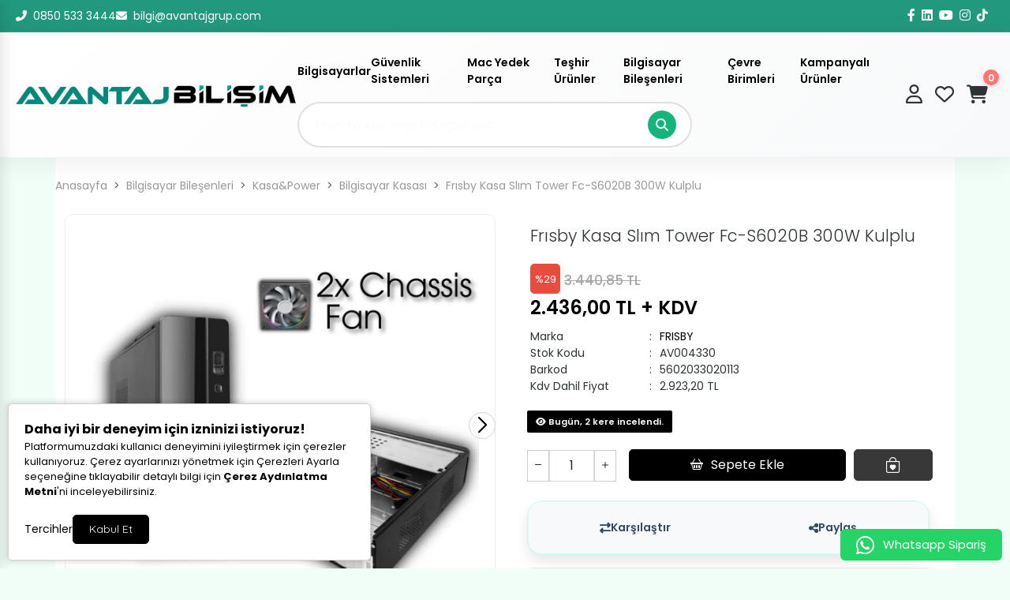

--- FILE ---
content_type: text/html; charset=UTF-8
request_url: https://www.avantajbilisim.com/frisby-kasa-slim-tower-fc-s6020b-300w-kulplu-av004330
body_size: 71174
content:
<!doctype html><html lang="tr" dir="ltr"><head><meta charset="UTF-8"><meta http-equiv="X-UA-Compatible" content="IE=edge"><meta name="viewport" content="width=device-width, initial-scale=1, user-scalable=no, minimum-scale=1.0, maximum-scale=1.0"><title>Frısby Kasa Slım Tower Fc-S6020B 300W Kulplu</title><meta name="description" content="Frısby Kasa Slım Tower Fc-S6020B 300W Kulplu"><meta name="keywords" content="Frısby Kasa Slım Tower Fc-S6020B 300W Kulplu"><meta name="author" content="Entegra E-Ticaret"><meta name="robots" content="index,follow"/><link rel="canonical" href="https://www.avantajbilisim.com/frisby-kasa-slim-tower-fc-s6020b-300w-kulplu-av004330"/><link rel="alternate" hreflang="tr" href="https://www.avantajbilisim.com/frisby-kasa-slim-tower-fc-s6020b-300w-kulplu-av004330"/><link rel="alternate" hreflang="x-default" href="https://www.avantajbilisim.com/"/><link rel="icon" type="image/png" sizes="16x16" href="https://www.avantajbilisim.com/uploads/favicon1.png"><meta property="og:url" content="https://www.avantajbilisim.com/frisby-kasa-slim-tower-fc-s6020b-300w-kulplu-av004330"/><meta property="og:type" content="website"/><meta property="og:title" content="Frısby Kasa Slım Tower Fc-S6020B 300W Kulplu"/><meta property="og:description" content="Frısby Kasa Slım Tower Fc-S6020B 300W Kulplu"/><meta property="og:image" itemprop="image" content="https://www.avantajbilisim.com/uploads/urunler/frisby-kasa-slim-tower-fc-s6020b-300w-kulplu-285696.webp"/><meta name="csrf_ecommerce_name" content="6ac202289a34bd539f673623d1ff5846"><link rel="stylesheet" href="https://www.avantajbilisim.com/assets/themes/theme11_te/css/bootstrap.min.css"><link rel="stylesheet" href="https://www.avantajbilisim.com/assets/themes/theme11_te/icons/bootstrap-icons.css"><link rel="stylesheet" href="https://www.avantajbilisim.com/assets/themes/theme11_te/owl/assets/owl.carousel.min.css"><link rel="stylesheet" href="https://www.avantajbilisim.com/assets/themes/theme11_te/owl/assets/owl.theme.default.min.css"><link rel="stylesheet" href="https://www.avantajbilisim.com/assets/themes/theme11_te/css/custom.css?v=v.1.2.40"><link rel="stylesheet" href="https://www.avantajbilisim.com/assets/themes/theme11_te/vplayer/plyr.css?v=1.2"><link rel="stylesheet" href="https://www.avantajbilisim.com/assets/ny/css/custom.css?v=v.1.2.40"><link rel="stylesheet" href="https://www.avantajbilisim.com/assets/ny/css/rd-navbar.css"><link rel="stylesheet" type="text/css" href="https://www.avantajbilisim.com/assets/ny/css/swiper-bundle.min.css">

<script src="https://www.avantajbilisim.com/assets/themes/theme11_te/js/jquery.js"></script>

<script type="text/javascript">
        let base_url = "https://www.avantajbilisim.com/";
        let lang_url = "https://www.avantajbilisim.com/";
        let rtlStatus = false;
        let nyBulkStatus = false;
        let csrfName = 'csrf_ecommerce_name'
        
        var csrfHash = $(`meta[name="${csrfName}"]`).attr('content');

        $(document).ready(function (){
            $("form:not([data-search-filter])").each(function () {
                let method = ($(this).attr("method") || "get").toLowerCase();
                if (method !== "get") {
                    let metaCsrfHash = $(`meta[name="${csrfName}"]`).attr('content');
                    $(this).append(`<input type="hidden" name="${csrfName}" value="${metaCsrfHash}" class="csrf-token">`);
                }
            });
        });

        $(document).ajaxSend(function (event, jqxhr, settings) {
            let newCsrfHash = $(`meta[name="${csrfName}"]`).attr('content');
            if (settings.type === "POST" || settings.type === "DELETE") {
                if (settings.data instanceof FormData) {
                    settings.data.append(csrfName, newCsrfHash);
                }else if (typeof settings.data === "string") {
                    settings.data += `&${csrfName}=${newCsrfHash}`;
                } else if (typeof settings.data === "object") {
                    settings.data[csrfName] = newCsrfHash;
                } else {
                    settings.data = `${csrfName}=${newCsrfHash}`;
                }
            }
        });

        $(document).ajaxComplete(function (event, xhr) {
            let newCsrfHashV2 = xhr.getResponseHeader("X-Csrf-Token");
            if (newCsrfHashV2) {
                $(`meta[name="${csrfName}"]`).attr('content', newCsrfHashV2);
                csrfHash = newCsrfHashV2;
                $("form:not([data-search-filter])").each(function () {
                    let existingInput = $(this).find(`input[name="${csrfName}"]`);
                    if (existingInput.length > 0) {
                        existingInput.val(newCsrfHashV2);
                    } else {
                        $(this).append(`<input type="hidden" name="${csrfName}" value="${newCsrfHashV2}" class="csrf-token">`);
                    }
                });
            }
        });
        
    </script>
<script src="https://www.avantajbilisim.com/assets/themes/theme11_te/js/bootstrap.bundle.min.js"></script>
<script src="https://www.avantajbilisim.com/assets/themes/theme11_te/owl/owl.carousel.min.js"></script>
<script src="https://www.avantajbilisim.com/assets/themes/theme11_te/js/popper.min.js"></script>
<script src="https://www.avantajbilisim.com/assets/themes/theme11_te/vplayer/plyr.js"></script>
<script src="https://www.avantajbilisim.com/assets/ny/js/cart.js?v=v.1.2.40"></script>
<script src="https://www.avantajbilisim.com/assets/ny/js/rd-navbar.js"></script>
<script src="https://www.avantajbilisim.com/assets/ny/js/jquery.maskedinput.js"></script>
<script src="https://www.avantajbilisim.com/assets/ny/js/readmore.js?v=v.1.2.40"></script>
<script src="https://www.avantajbilisim.com/assets/themes/theme11_te/js/sweetalert2.all.min.js"></script>
<script src="https://www.avantajbilisim.com/assets/ny/js/swiper-bundle.min.js"></script>

<script type="text/javascript">
            $(window).on("blur focus", function (e) {
                var prevType = $(this).data("prevType");
                var metaTitle = "Frısby Kasa Slım Tower Fc-S6020B 300W Kulplu";
                var sekmeTitle = "Türkiye’nin Avantajı Var";
                metaTitle = metaTitle.replace(/&#039;/g, "'");
                sekmeTitle = sekmeTitle.replace(/&#039;/g, "'");
                if (prevType != e.type) {
                    switch (e.type) {
                        case "blur":
                            $('title').text(sekmeTitle);
                            break;
                        case "focus":
                            $('title').text(metaTitle);
                            break;
                    }
                }
                $(this).data("prevType", e.type);
            });
        </script>

<script src="https://www.avantajbilisim.com/assets/ny/js/echo.js"></script>
<script src="https://www.avantajbilisim.com/assets/ny/js/customs.js?v=v.1.2.40"></script>

<script>
                    const customOptions = {
                        document_url: "https://www.avantajbilisim.com/",
                        button_bg: "#000000",
                        button_color: "#FFFFFF",
                        border_color: "#000000",
                        reject_status: 1
                    };
                </script>
<script src="https://www.avantajbilisim.com/assets/ny/js/cookie-v3.js"></script>

<script>
document.addEventListener('DOMContentLoaded', function() {
    
    // Sizin verdiğiniz özel filtre kodunun tamamı
    // NOT: Verdiğiniz linkteki 'stokin:0' (tükenenler dahil) ayarını içerir.
    const customFilterSuffix = '&?filter=[base64]';

    // Sitedeki tüm arama formlarını bul (Masaüstü, Mobil, Menü içi)
    const forms = document.querySelectorAll('form[action*="/arama"]');

    forms.forEach(function(form) {
        form.addEventListener('submit', function(e) {
            // 1. Formun standart gönderimini ENGELLE
            e.preventDefault();

            // 2. Arama kutusuna yazılan kelimeyi bul
            // Genelde name="urunAra" olur.
            const input = form.querySelector('input[name="urunAra"]');
            
            if (input && input.value.trim() !== "") {
                // 3. Arama kelimesini URL formatına çevir (boşlukları + veya %20 yapar)
                const searchQuery = encodeURIComponent(input.value.trim()).replace(/%20/g, "+");

                // 4. İSTEDİĞİNİZ formatta URL'yi elle oluştur
                // Örnek: .../arama?urunAra=oyun+pc&?filter=...
                const finalUrl = 'https://www.avantajbilisim.com/arama?urunAra=' + searchQuery + customFilterSuffix;

                // 5. O adrese git
                window.location.href = finalUrl;
            }
        });
    });
});
</script>

<script async src="https://www.googletagmanager.com/gtag/js?id=G-3FJ2R2S44T">
</script>
<script>
  window.dataLayer = window.dataLayer || [];
  function gtag(){dataLayer.push(arguments);}
  gtag('js', new Date());
  gtag('config', 'G-3FJ2R2S44T');
</script>

<script>
$(document).ready(function() {
    $('a.addSptBt.hemenAl').remove();
});
</script>

<script async src="https://www.googletagmanager.com/gtag/js?id=G-KWMKZ4TTGH"></script>
<script>
  window.dataLayer = window.dataLayer || [];
  function gtag(){dataLayer.push(arguments);}
  gtag('js', new Date());
  gtag('config', 'G-KWMKZ4TTGH');
</script>

<script>(function(w,d,s,l,i){w[l]=w[l]||[];w[l].push({'gtm.start':
new Date().getTime(),event:'gtm.js'});var f=d.getElementsByTagName(s)[0],
j=d.createElement(s),dl=l!='dataLayer'?'&l='+l:'';j.async=true;j.src=
'https://www.googletagmanager.com/gtm.js?id='+i+dl;f.parentNode.insertBefore(j,f);
})(window,document,'script','dataLayer','GTM-MG8SBHBN');</script>

<script async src="https://www.googletagmanager.com/gtag/js?id=G-3FJ2R2S44T">
</script>
<script>
  window.dataLayer = window.dataLayer || [];
  function gtag(){dataLayer.push(arguments);}
  gtag('js', new Date());
  gtag('config', 'G-3FJ2R2S44T');
</script>
<script> $(document).ready(function(){ var closeMainMenuSEGA = document.querySelectorAll(".menu-depart .submenu"); closeMainMenuSEGA.forEach(function(item){ item.classList.remove("opened"); }); var headerCategoriesTitle = document.querySelector('.header-bottom .menu-depart>a'); headerCategoriesTitle.innerHTML = ' <i class="icon-menu"></i> Kategoriler'; }); </script>

<script async src="https://www.googletagmanager.com/gtag/js?id=G-KWMKZ4TTGH"></script>
<script>
  window.dataLayer = window.dataLayer || [];
  function gtag(){dataLayer.push(arguments);}
  gtag('js', new Date());
  gtag('config', 'G-KWMKZ4TTGH');
</script>

<script>(function(w,d,s,l,i){w[l]=w[l]||[];w[l].push({'gtm.start':
new Date().getTime(),event:'gtm.js'});var f=d.getElementsByTagName(s)[0],
j=d.createElement(s),dl=l!='dataLayer'?'&l='+l:'';j.async=true;j.src=
'https://www.googletagmanager.com/gtm.js?id='+i+dl;f.parentNode.insertBefore(j,f);
})(window,document,'script','dataLayer','GTM-MG8SBHBN');</script>

<script async src="https://www.googletagmanager.com/gtag/js?id=G-3FJ2R2S44T">
</script>
<script>
  window.dataLayer = window.dataLayer || [];
  function gtag(){dataLayer.push(arguments);}
  gtag('js', new Date());
  gtag('config', 'G-3FJ2R2S44T');
</script>
<script> $(document).ready(function(){ var closeMainMenuSEGA = document.querySelectorAll(".menu-depart .submenu"); closeMainMenuSEGA.forEach(function(item){ item.classList.remove("opened"); }); var headerCategoriesTitle = document.querySelector('.header-bottom .menu-depart>a'); headerCategoriesTitle.innerHTML = ' <i class="icon-menu"></i> Kategoriler'; }); </script>

<script async src="https://www.googletagmanager.com/gtag/js?id=G-KWMKZ4TTGH"></script>
<script>
  window.dataLayer = window.dataLayer || [];
  function gtag(){dataLayer.push(arguments);}
  gtag('js', new Date());
  gtag('config', 'G-KWMKZ4TTGH');
</script>

<script>(function(w,d,s,l,i){w[l]=w[l]||[];w[l].push({'gtm.start':
new Date().getTime(),event:'gtm.js'});var f=d.getElementsByTagName(s)[0],
j=d.createElement(s),dl=l!='dataLayer'?'&l='+l:'';j.async=true;j.src=
'https://www.googletagmanager.com/gtm.js?id='+i+dl;f.parentNode.insertBefore(j,f);
})(window,document,'script','dataLayer','GTM-MG8SBHBN');</script>

<script async src="https://www.googletagmanager.com/gtag/js?id=G-3FJ2R2S44T">
</script>
<script>
  window.dataLayer = window.dataLayer || [];
  function gtag(){dataLayer.push(arguments);}
  gtag('js', new Date());
  gtag('config', 'G-3FJ2R2S44T');
</script>
<script> $(document).ready(function(){ var closeMainMenuSEGA = document.querySelectorAll(".menu-depart .submenu"); closeMainMenuSEGA.forEach(function(item){ item.classList.remove("opened"); }); var headerCategoriesTitle = document.querySelector('.header-bottom .menu-depart>a'); headerCategoriesTitle.innerHTML = ' <i class="icon-menu"></i> Kategoriler'; }); </script>

<script async src="https://www.googletagmanager.com/gtag/js?id=G-KWMKZ4TTGH"></script>
<script>
  window.dataLayer = window.dataLayer || [];
  function gtag(){dataLayer.push(arguments);}
  gtag('js', new Date());
  gtag('config', 'G-KWMKZ4TTGH');
</script>

<style>
  /* === SADECE SEPET SAYFASINDA ÇALIŞACAK CSS === */
  body.page-sepet {
    background-color: #f4f7f9 !important;
    font-family: 'Poppins', sans-serif;
  }

  body.page-sepet .categoriTitle {
    padding-top: 40px;
    padding-bottom: 15px;
    text-align: center;
  }
  
  body.page-sepet .categoriTitle h1 {
    font-weight: 700;
    color: #2d3436;
    font-size: 2.2rem;
  }

  body.page-sepet .sariLine {
      height: 4px;
      width: 80px;
      background: linear-gradient(90deg, #00d4aa, #00b89f);
      border-radius: 2px;
      margin: 10px auto 0 auto;
  }

  /* Ana İçerik Konteynerleri */
  #modern-cart-left-col, #modern-cart-right-col {
      padding-top: 15px;
  }

  /* Mevcut Sepet Tablosunu Modern Kartlara Çevirme */
  body.page-sepet .cart-table-container {
    background-color: transparent !important;
    border: none !important;
    box-shadow: none !important;
    padding: 0 !important;
  }

  body.page-sepet .ny-cart-list {
    background-color: #ffffff;
    border-radius: 16px;
    margin-bottom: 18px;
    padding: 20px;
    box-shadow: 0 5px 20px rgba(0, 0, 0, 0.05);
    transition: all 0.3s ease;
    border: 1px solid #eef2f5;
    display: flex;
    align-items: center;
    position: relative; /* Silme butonu için */
  }

  body.page-sepet .ny-cart-list:hover {
    transform: translateY(-4px);
    box-shadow: 0 10px 25px rgba(0, 0, 0, 0.08);
  }
  
  body.page-sepet .cartProductDetail {
      flex-grow: 1;
  }

  body.page-sepet .nyCartProductTitle {
    font-weight: 600;
    font-size: 1rem;
    color: #2d3436;
  }
  
  body.page-sepet .ny-cart-image img {
      border-radius: 12px;
      border: 1px solid #f0f0f0;
      width: 80px !important;
      height: auto !important;
  }

  body.page-sepet .nyCounterBt {
    background-color: #eef2f5;
    color: #636e72;
    border-radius: 8px;
    width: 28px;
    height: 28px;
    display: inline-flex;
    align-items: center;
    justify-content: center;
    cursor: pointer;
    transition: all 0.2s ease;
    border: none;
  }
  body.page-sepet .nyCounterBt:hover {
    background-color: #00d4aa;
    color: white;
  }
  body.page-sepet .nyCountInput {
    width: 45px !important;
    text-align: center;
    border: 1px solid #eef2f5 !important;
    border-radius: 8px !important;
    margin: 0 8px !important;
    height: 28px;
  }
  
  body.page-sepet .nyCartListRight {
    display: flex;
    flex-direction: column;
    align-items: flex-end;
    gap: 10px;
  }

  body.page-sepet .nyCartRemove {
    background-color: #f8d7da;
    color: #842029;
    width: 32px;
    height: 32px;
    border-radius: 8px;
    display: flex !important;
    align-items: center;
    justify-content: center;
    cursor: pointer;
    transition: all 0.3s ease;
  }
  body.page-sepet .nyCartRemove:hover {
      background-color: #d63031;
      color: white;
  }
  
  /* Sipariş Özeti Kutusu */
  body.page-sepet .cart-summary {
    background-color: #ffffff;
    border-radius: 16px;
    padding: 25px;
    box-shadow: 0 5px 20px rgba(0, 0, 0, 0.05);
    border: 1px solid #eef2f5;
    position: sticky;
    top: 100px;
  }

  body.page-sepet .cart-summary .table { margin-bottom: 20px; }
  body.page-sepet .table-totals td { border-top: 1px solid #f0f1f3; }
  body.page-sepet .cart-summary .sepetToplam td {
      font-size: 1.3rem;
      font-weight: 700;
      color: #2d3436;
      padding-top: 15px;
  }
  
  /* Kupon Kodu Alanı */
  body.page-sepet .coupon-area {
      margin-top: 20px;
      padding-top: 20px;
      border-top: 1px solid #f0f1f3;
  }
  body.page-sepet .coupon-area label {
      color: #2d3436 !important;
      font-weight: 600;
      margin-bottom: 5px;
  }
  body.page-sepet .coupon-area .form-control-sm {
      height: calc(1.5em + .7rem + 2px);
  }
  body.page-sepet .coupon-area .btn {
      width: 100%;
      padding: 0.5rem .75rem !important;
      font-size: 0.9rem !important;
  }


  body.page-sepet .btn.checkout-btn {
      background: linear-gradient(45deg, #00d4aa, #00b89f);
      border: none;
      border-radius: 10px;
      padding: 14px;
      font-size: 1.1rem;
      font-weight: 600;
      width: 100%;
      transition: all 0.3s ease;
      box-shadow: 0 4px 15px rgba(0, 212, 170, 0.3);
  }
  
   body.page-sepet .btn.checkout-btn:hover {
      transform: translateY(-3px);
      box-shadow: 0 8px 25px rgba(0, 212, 170, 0.4);
  }

  /* Ücretsiz Kargo İlerleme Barı */
  .free-shipping-progress {
      background-color: #fff;
      padding: 20px;
      border-radius: 16px;
      box-shadow: 0 5px 20px rgba(0,0,0,0.05);
      margin-bottom: 25px;
      border: 1px solid #eef2f5;
  }
  .progress-text {
      font-weight: 500;
      margin-bottom: 10px;
      color: #636e72;
      display: flex;
      align-items: center;
      gap: 10px;
  }
  .progress-text strong { color: #00b89f; font-weight: 700; }
  .progress-bar-container { background-color: #e9ecef; border-radius: 20px; height: 10px; overflow: hidden; }
  .progress-bar-fill { height: 100%; background: linear-gradient(90deg, #fdcb6e, #00d4aa); border-radius: 20px; transition: width 0.5s ease-in-out; }
  .progress-icon { font-size: 1.4rem; color: #00d4aa; }
  
  /* Alışverişe Devam Et ve Sepeti Boşalt Butonları */
  .cart-actions-container {
      display: flex;
      justify-content: space-between;
      align-items: center;
      padding: 10px 0;
      margin-top: 10px;
  }
  .cart-actions-container a {
    text-decoration: none !important;
    font-size: 0.9rem !important;
    font-weight: 600 !important;
    padding: 10px 20px !important;
    border-radius: 8px !important;
    transition: all 0.3s ease !important;
    border: 2px solid;
  }
  .continue-shopping-btn { border-color: #00d4aa !important; background-color: transparent !important; color: #00d4aa !important; }
  .continue-shopping-btn:hover { background-color: #00d4aa !important; color: white !important; }
  .empty-cart-btn { border-color: #ff7675 !important; background-color: transparent !important; color: #ff7675 !important; float: none !important; }
  .empty-cart-btn:hover { background-color: #ff7675 !important; color: white !important; }
  
  /* Fırsat Ürünü Modülü Stilleri */
  .single-cross-sell-module {
    font-family: 'Poppins', sans-serif;
    margin-bottom: 25px; padding: 25px; background: #ffffff; border-radius: 16px;
    box-shadow: 0 5px 20px rgba(0, 0, 0, 0.05); border: 1px solid #eef2f5; display: flex;
    align-items: center; gap: 25px; overflow: hidden;
  }
  .single-cross-sell-module .product-image-container { flex-shrink: 0; width: 180px; text-align: center; }
  .single-cross-sell-module .product-image-container img { max-width: 100%; border-radius: 12px; }
  .single-cross-sell-module .product-details-container { flex-grow: 1; }
  .single-cross-sell-module .offer-badge {
    font-size: 0.8rem; font-weight: 700; color: #007bff; margin-bottom: 10px;
    background-color: rgba(0, 123, 255, 0.1); padding: 5px 12px; border-radius: 20px; display: inline-block;
  }
  .single-cross-sell-module .product-title { font-size: 1.1rem; font-weight: 600; color: #2d3436; line-height: 1.4; margin-bottom: 15px; }
  .single-cross-sell-module .price-section { display: flex; align-items: baseline; gap: 12px; margin-bottom: 15px; }
  .single-cross-sell-module .price-sale { font-size: 1.7rem; font-weight: 700; color: #d63031; }
  .single-cross-sell-module .price-old { font-size: 1rem; color: #b2bec3; text-decoration: line-through; }
  .single-cross-sell-module .urgency-timer {
    background-color: #fff8e1; border: 1px solid #ffeeba; color: #856404; padding: 10px 15px; border-radius: 10px;
    font-weight: 600; font-size: 0.95rem; text-align: center; margin-bottom: 15px;
  }
  .single-cross-sell-module .stock-bar-container { margin-bottom: 15px; }
  .single-cross-sell-module .stock-bar-label { font-size: 0.75rem; font-weight: 600; color: #d63031; margin-bottom: 5px; text-transform: uppercase; }
  .single-cross-sell-module .stock-bar-track { height: 8px; background-color: #e9ecef; border-radius: 4px; overflow: hidden; }
  .single-cross-sell-module .stock-bar-fill {
    height: 100%; width: 70%; border-radius: 4px; background: linear-gradient(90deg, #ff7675 0%, #fdcb6e 100%);
  }
  .single-cross-sell-module .stock-bar-fill.start-animation { animation: deplete-stock 25s linear forwards; }
  @keyframes deplete-stock { from { width: 70%; } to { width: 15%; } }
  .single-cross-sell-module .add-to-cart-btn {
    display: flex; align-items: center; justify-content: center; gap: 10px; width: 100%;
    background: linear-gradient(45deg, #198754, #20c997); color: #fff; border: none; border-radius: 10px; padding: 14px; font-size: 1rem;
    font-weight: 600; cursor: pointer; transition: transform 0.2s ease, box-shadow 0.2s ease;
    box-shadow: 0 4px 15px rgba(25, 135, 84, 0.3); text-decoration: none; animation: pulse-button 2.5s infinite;
  }
  .single-cross-sell-module .add-to-cart-btn:hover { transform: scale(1.02) translateY(-2px); box-shadow: 0 8px 25px rgba(25, 135, 84, 0.4); animation-play-state: paused; }
  @keyframes pulse-button { 0% { transform: scale(1); } 50% { transform: scale(1.01); } 100% { transform: scale(1); } }
  
  @media (max-width: 991px) {
    body.page-sepet .cart-summary { position: static; margin-top: 30px; }
  }
  @media (max-width: 767px) {
    .single-cross-sell-module { flex-direction: column; padding: 20px; gap: 20px; }
    .single-cross-sell-module .product-image-container { width: 100%; max-width: 180px; }
    .single-cross-sell-module .product-title { font-size: 1rem; }
    .single-cross-sell-module .price-sale { font-size: 1.5rem; }
    body.page-sepet .ny-cart-list { flex-direction: column; align-items: flex-start; }
    body.page-sepet .ny-cart-image { margin-bottom: 15px; }
    body.page-sepet .nyCartListRight { width: 100%; text-align: left !important; margin-top:15px; }
    body.page-sepet .nyCartRemove { position: absolute; top: 15px; right: 15px; }
    .cart-actions-container { flex-direction: column; gap: 15px; align-items: stretch; }
    .cart-actions-container a { text-align: center; }
  }
</style>
<script>
document.addEventListener('DOMContentLoaded', function() {
    
    // Sadece /sepet URL'sinde çalışması için kontrol
    if (window.location.pathname.includes('/sepet')) {
        document.body.classList.add('page-sepet');

        const cartItemsContainer = document.querySelector('.cart-table-container');
        const hasItems = cartItemsContainer && cartItemsContainer.querySelector('.ny-cart-list');
        
        if (hasItems) {
            const leftColumn = document.querySelector('.col-lg-8');
            const rightColumn = document.querySelector('.col-lg-4');
            
            if (leftColumn && rightColumn) {
                // Mevcut kargo fieldset'ini bul ve kalıcı olarak kaldır
                const fieldset = leftColumn.querySelector('fieldset.mb-2');
                if (fieldset) fieldset.remove();

                // Butonları alıp yeni bir konteynere taşı
                const buttonContainer = leftColumn.querySelector('.w-100.mt-2.mb-2');
                if (buttonContainer) {
                    const newActionsContainer = document.createElement('div');
                    newActionsContainer.className = 'cart-actions-container';
                    const continueBtn = buttonContainer.querySelector('a:first-child');
                    const emptyCartBtn = buttonContainer.querySelector('a:last-child');
                    if(continueBtn) {
                        continueBtn.className = 'btn continue-shopping-btn';
                        newActionsContainer.appendChild(continueBtn);
                    }
                    if(emptyCartBtn) {
                        emptyCartBtn.className = 'btn empty-cart-btn';
                        newActionsContainer.appendChild(emptyCartBtn);
                    }
                    buttonContainer.parentNode.replaceChild(newActionsContainer, buttonContainer);
                }
                
                // Kupon kodu alanını alıp sipariş özetine taşı
                const allSummaryBoxes = document.querySelectorAll('.cart-summary');
                if(allSummaryBoxes.length > 1){
                    const couponBox = allSummaryBoxes[1];
                    const mainSummaryBox = allSummaryBoxes[0];
                    const couponForm = couponBox.querySelector('.row.form-group');
                    if(mainSummaryBox && couponForm){
                        couponForm.classList.add('coupon-area');
                        mainSummaryBox.appendChild(couponForm);
                        couponBox.remove();
                    }
                }

                // Ücretsiz Kargo Barını ekle
                const freeShippingLimit = 20000;
                const totalAmountText = document.querySelector('.sepetToplam td:last-child');
                if (totalAmountText) {
                    const totalAmount = parseFloat(totalAmountText.textContent.replace('TL', '').replace(/\./g, '').replace(',', '.').trim());
                    const remainingAmount = freeShippingLimit - totalAmount;
                    let progressPercentage = Math.min(100, (totalAmount / freeShippingLimit) * 100);

                    let progressTextHTML = (remainingAmount > 0)
                        ? `<i class="fas fa-truck progress-icon"></i> Ücretsiz kargo için sepetinize <strong>${remainingAmount.toLocaleString('tr-TR', {minimumFractionDigits: 2, maximumFractionDigits: 2})} TL</strong> daha ekleyin!`
                        : `<i class="fas fa-check-circle progress-icon"></i> Tebrikler! Siparişinizde kargo <strong>ücretsiz!</strong>`;

                    const progressBarHTML = `<div class="free-shipping-progress"><div class="progress-text">${progressTextHTML}</div><div class="progress-bar-container"><div class="progress-bar-fill" style="width: ${progressPercentage}%;"></div></div></div>`;
                    cartItemsContainer.insertAdjacentHTML('beforebegin', progressBarHTML);
                }

                // Fırsat Ürünü Modülünü ekle
                const COUNTDOWN_MINUTES = 8;
                const allCrossSellProducts = [
                    { name: 'Dell P2719H Monitör 27" 5Ms 60Hz Fhd Ips Vga Dp Hdmı Usb Pivot 2.El (Kutulu)', price: '5.750,00 TL', oldPrice: '6.215,00 TL', imageUrl: 'https://www.avantajbilisim.com/uploads/urunler/dell-p2719h-monitor-27-5ms-60hz-fhd-ips-vga-dp-hdmi-usb-pivot-2-el-kutulu-291969.webp', productUrl: 'https://www.avantajbilisim.com/dell-p2719h-monitor-27-5ms-60hz-fhd-ips-vga-dp-hdmi-usb-pivot-2-el-kutulu-av016989', productId: 'fx7x1Vv1mMZ8Dkz8IbKK6w==' },
                    { name: 'Lenovo Thınkpad T14S Gen1 Notebook İ7 10510U 16Gb Lpddr4 256Gb M2 Ssd 14"Fhd Ips Bx Laptop 2.El', price: '15.000,00 TL', oldPrice: '17.400,00 TL', imageUrl: 'https://www.avantajbilisim.com/uploads/urunler/lenovo-thinkpad-t14s-gen1-notebook-i7-10510u-16gb-lpddr4-256gb-m2-ssd-14-fhd-ips-bx-laptop-2-el-292015.webp', productUrl: 'https://www.avantajbilisim.com/lenovo-thinkpad-t14s-gen1-notebook-i7-10510u-16gb-lpddr4-256gb-m2-ssd-14-fhd-ips-bx-laptop-2-el-av017016', productId: 'jNFdRQJRUBiC9Sa9XPQ6uA==' },
                    { name: 'KMX-99 Gökkuşağı Zemin Aydınlatmalı Oyuncu Klavye + Mouse', price: '420,50 TL', oldPrice: '462,55 TL', imageUrl: 'https://www.avantajbilisim.com/uploads/urunler/kmx-99-gokkusagi-zemin-aydinlatmali-oyuncu-klavye-mouse-285702.webp', productUrl: 'https://www.avantajbilisim.com/kmx-99-gokkusagi-zemin-aydinlatmali-oyuncu-klavye-mouse-av004502', productId: 'ZcepsYhD+LPl71p0rImXMg==' },
                    { name: 'Acer Nitro V 15 ANV15-41-R2Y3 AMD Ryzen 5 7535HS 16GB Ram 512GB SSD RTX 4050', price: '28.636,05 TL', oldPrice: '31.500,00 TL', imageUrl: 'https://www.avantajbilisim.com/uploads/urunler/acer-nitro-v-15-anv15-41-r2y3-amd-ryzen-5-7535hs-16gb-ram-512gb-ssd-nvidia-geforce-rtx-4050-6gb-15-293981.webp', productUrl: 'https://www.avantajbilisim.com/acer-nitro-v-15-anv15-41-r2y3-amd-ryzen-5-7535hs-16gb-ram-512gb-ssd-nvidia-geforce-rtx-4050-6gb-15-6-windows-11-home-ing-klavye-av018228', productId: 'QbaTHCZSyIUuVaUoHplJUQ==' },
                ];
                
                let productToShow;
                const storedProduct = sessionStorage.getItem('singleCrossSellProduct');
                if (storedProduct) { productToShow = JSON.parse(storedProduct); } 
                else {
                    let shuffled = [...allCrossSellProducts].sort(() => 0.5 - Math.random());
                    productToShow = shuffled[0];
                    sessionStorage.setItem('singleCrossSellProduct', JSON.stringify(productToShow));
                }
                
                if (productToShow) {
                    const oldPriceHTML = productToShow.oldPrice ? `<div class="price-old">${productToShow.oldPrice}</div>` : '';
                    const crossSellModule = document.createElement('div');
                    
                    crossSellModule.innerHTML = `
                        <div class="single-cross-sell-module">
                            <div class="product-image-container"> <a href="${productToShow.productUrl}"><img src="${productToShow.imageUrl}" alt="${productToShow.name}"></a> </div>
                            <div class="product-details-container">
                                <div class="offer-badge">BU FIRSATI KAÇIRMA!</div>
                                <h3 class="product-title">${productToShow.name}</h3>
                                <div class="price-section">${oldPriceHTML}<div class="price-sale">${productToShow.price}</div></div>
                                <div id="urgency-timer" class="urgency-timer"><span>Teklif Hesaplanıyor...</span></div>
                                <div class="stock-bar-container">
                                    <div class="stock-bar-label">TÜKENMEK ÜZERE!</div>
                                    <div class="stock-bar-track"><div class="stock-bar-fill"></div></div>
                                </div>
                                
                                <!-- ******************* DÜZELTİLEN KISIM ******************* -->
                                <!-- Görsel stil için 'add-to-cart-btn' class'ı korundu. -->
                                <!-- İşlevsellik için sitenin kendi kullandığı 'ekleSepet' class'ı eklendi. -->
                                <a href="javascript:;" class="add-to-cart-btn ekleSepet" data-productid="${productToShow.productId}" data-productname="${productToShow.name}">
                                  <svg xmlns="http://www.w3.org/2000/svg" width="20" height="20" fill="currentColor" viewBox="0 0 16 16"><path d="M.5 1a.5.5 0 0 0 0 1h1.11l.401 1.607 1.498 7.985A.5.5 0 0 0 4 12h1a2 2 0 1 0 0 4 2 2 0 0 0 0-4h7a2 2 0 1 0 0 4 2 2 0 0 0 0-4h1a.5.5 0 0 0 .491-.408l1.5-8A.5.5 0 0 0 14.5 3H2.89l-.405-1.621A.5.5 0 0 0 2 1zM6 14a1 1 0 1 1-2 0 1 1 0 0 1 2 0m7 0a1 1 0 1 1-2 0 1 1 0 0 1 2 0M9 5.5a.5.5 0 0 1 .5.5v1h1a.5.5 0 0 1 0 1h-1v1a.5.5 0 0 1-1 0v-1h-1a.5.5 0 0 1 0-1h1v-1a.5.5 0 0 1 .5-.5"/></svg>
                                  FIRSATI YAKALA
                                </a>
                                <!-- "Sıfır adet" hatasını çözmek için bu gizli adet kutusu eklendi -->
                                <input type="hidden" name="quantity" id="urunSay" value="1">
                                <!-- ******************************************************* -->
                            </div>
                        </div>`;
                    cartItemsContainer.insertAdjacentHTML('afterend', crossSellModule.innerHTML);

                    // Geri sayım ve animasyonları başlat
                    let countdownEndTime;
                    const storedEndTime = sessionStorage.getItem('crossSellEndTime');
                    if (storedEndTime && parseInt(storedEndTime) > new Date().getTime()) { countdownEndTime = parseInt(storedEndTime); } 
                    else {
                        countdownEndTime = new Date().getTime() + COUNTDOWN_MINUTES * 60 * 1000;
                        sessionStorage.setItem('crossSellEndTime', countdownEndTime);
                    }

                    const countdownInterval = setInterval(() => {
                        const distance = countdownEndTime - new Date().getTime();
                        const timerEl = document.getElementById('urgency-timer');
                        if (!timerEl) { clearInterval(countdownInterval); return; }
                        if (distance < 0) {
                            clearInterval(countdownInterval);
                            timerEl.innerHTML = "Bu Sepete Özel Fırsat Sona Erdi!";
                            timerEl.style.cssText = "background-color: #f8d7da; color: #842029;";
                            return;
                        }
                        const minutes = Math.floor((distance % (1000 * 60 * 60)) / (1000 * 60));
                        const seconds = Math.floor((distance % (1000 * 60)) / 1000);
                        timerEl.querySelector('span').innerHTML = `Teklifin bitmesine son <strong>${minutes.toString().padStart(2, '0')}:${seconds.toString().padStart(2, '0')}</strong>`;
                    }, 1000);
                    
                    const stockBar = document.querySelector('.stock-bar-fill');
                    if(stockBar) {
                      new IntersectionObserver((entries, observer) => {
                          entries.forEach(entry => {
                              if (entry.isIntersecting) {
                                  stockBar.classList.add('start-animation');
                                  observer.unobserve(entry.target);
                              }
                          });
                      }).observe(document.querySelector('.single-cross-sell-module'));
                    }
                }
            }
        }
    }
    
    // NOT: Bu versiyonda manuel bir event listener'a gerek YOKTUR.
    // Sitenin kendi script'i, "ekleSepet" class'ını ve yanındaki "urunSay" id'li input'u
    // otomatik olarak tanıyıp işlemi kendisi halledecektir.
});
</script>

<script>(function(w,d,s,l,i){w[l]=w[l]||[];w[l].push({'gtm.start':
new Date().getTime(),event:'gtm.js'});var f=d.getElementsByTagName(s)[0],
j=d.createElement(s),dl=l!='dataLayer'?'&l='+l:'';j.async=true;j.src=
'https://www.googletagmanager.com/gtm.js?id='+i+dl;f.parentNode.insertBefore(j,f);
})(window,document,'script','dataLayer','GTM-MG8SBHBN');</script>

<!DOCTYPE html><html lang="tr"><head><meta charset="UTF-8"><meta name="viewport" content="width=device-width, initial-scale=1.0"><title>Avantaj Bilişim Sıfır ve 2.El Bilgisayarlar</title><link href="https://fonts.googleapis.com/css2?family=Poppins:wght@400;500;600;700&display=swap" rel="stylesheet"><link rel="stylesheet" href="https://cdnjs.cloudflare.com/ajax/libs/font-awesome/6.4.0/css/all.min.css">
<style>
        * {
            margin: 0;
            padding: 0;
            box-sizing: border-box;
            font-family: 'Poppins', sans-serif;
        }
        
        /* Bilgi Bandı (Info Bar) */
        .info-bar {
            background: #22997e;
            color: #ffffff;
            padding: 8px 0;
            font-size: 14px;
            border-bottom: 1px solid rgba(255, 255, 255, 0.1);
        }
        
        .info-bar-container {
            max-width: 1400px;
            margin: 0 auto;
            display: flex;
            justify-content: space-between;
            align-items: center;
            padding: 0 20px;
        }
        
        .info-bar-left, .info-bar-right {
            display: flex;
            align-items: center;
            gap: 20px;
        }
        
        .info-bar a {
            color: #ffffff;
            text-decoration: none;
            transition: color 0.3s ease;
        }
        
        .info-bar a:hover {
            color: #c3c3c3;
        }
        
        .info-bar i {
            margin-right: 8px;
            color: #fff;
        }
        
        .social-icons {
            display: flex;
            gap: 12px;
        }
        
        .social-icon {
            font-size: 16px;
            color: #fff;
            transition: all 0.3s ease;
        }
        
        .social-icon:hover {
            color: #fff;
            transform: translateY(-2px);
        }
        
        /* Header */
        .header {
            background: linear-gradient(135deg, #ffffff 0%, #f8f9fa 100%);
            box-shadow: 0 4px 30px rgba(0,0,0,0.08);
            position: sticky;
            top: 0;
            z-index: 1000;
            padding: 12px 0;
            border-bottom: 1px solid rgba(0,0,0,0.05);
        }
        
        .header-container {
            max-width: 1400px;
            margin: 0 auto;
            display: flex;
            align-items: center;
            justify-content: space-between;
            padding: 0 20px;
            gap: 20px;
        }
        
        .logo {
            transition: transform 0.3s ease;
            height: 60px;
            display: flex;
            align-items: center;
        }
        
        .logo img {
            height: 40px;
        }
        
        .nav-menu {
            flex-grow: 1;
            position: relative;
        }
        
        .main-categories {
            display: flex;
            gap: 23px;
            align-items: center;
        }
        
        .category-item {
            position: relative;
            padding: 16px 0;
            cursor: pointer;
            color: #2d3436;
            font-weight: 600;
            border-bottom: 2px solid transparent;
        }
        
        #category-item2 {
            cursor: pointer;
            color: #2d3436;
            font-weight: 600;
            text-decoration: none;
        }
        
        #category-item2:hover {
            color: #14b57b;
            border-bottom-color: #14b57b;
            text-decoration: none;
        }
        
        .category-item:hover {
            color: #14b57b;
            border-bottom-color: #14b57b;
            text-decoration: none;
        }
        
        .dropdown-content {
            display: none;
            position: absolute;
            top: calc(95% + 5px);
            left: 0;
            background: #ffffff;
            box-shadow: 0 12px 32px rgba(0,0,0,0.12);
            padding: 28px;
            width: 1000px;
            border-radius: 16px;
            grid-template-columns: repeat(3, 1fr);
            gap: 24px;
            opacity: 0;
            transform: translateY(10px);
            animation: dropdownAppear 0.3s ease forwards;
            text-align: center;
            justify-items: center;
            z-index: 9999;
        }
        
        .dropdown-content2 {
            display: none;
            position: absolute;
            top: calc(95% + 5px);
            left: 0;
            background: #ffffff;
            box-shadow: 0 12px 32px rgba(0,0,0,0.12);
            padding: 28px;
            width: 600px;
            border-radius: 16px;
            grid-template-columns: repeat(2, 1fr);
            gap: 24px;
            opacity: 0;
            transform: translateY(10px);
            animation: dropdownAppear 0.3s ease forwards;
            text-align: center;
            justify-items: center;
            z-index: 9999;
        }
        
        @keyframes dropdownAppear {
            to {
                opacity: 1;
                transform: translateY(0);
            }
        }
        
        .category-item:hover .dropdown-content {
            display: grid;
            left: -276px;
        }
        
        .category-item:hover .dropdown-content2 {
            display: grid;
            left: -276px;
        }
        
        .subcategory-column {
            display: flex;
            flex-direction: column;
            align-items: flex-start;
            text-align: left;
            padding: 12px;
            border-radius: 12px;
            transition: background 0.2s ease;
        }
        
        .subcategory-column:hover {
            background: #fff;
        }
        
        #subcategory-column {
            cursor: pointer;
            color: #14b57b;
            font-weight: 600;
            text-decoration: none;
        }
        
        #subcategory-column:hover {
            color: #088054;
            text-decoration: none;
        }
        
     .subcategory-column img {
     width: 120px;
     height: 120px;
    object-fit: contain;
    display: block;
    margin: 0 auto 12px auto; /* ortala + altta boşluk bırak */
  }
        
        .subcategory-column:hover img {
            transform: scale(1.02);
        }
        
        .maincategory-item {
            font-weight: 500;
            color: #636e72;
            cursor: pointer;
            transition: all 0.2s ease;
            text-decoration: none;
            display: flex;
            align-items: center;
            gap: 8px;
            position: relative;
            padding: 16px 0;
            border-bottom: 2px solid transparent;
            right: -168px;
        }
        
        .maincategory-item:hover {
            color: #09e33a;
            transform: translateX(5px);
            text-decoration: none;
        }
        
        .subcategory-item {
            font-weight: 500;
            color: #636e72;
            padding: 8px 0;
            cursor: pointer;
            transition: all 0.2s ease;
            text-decoration: none;
            display: flex;
            align-items: center;
            gap: 8px;
        }
        
        .subcategory-item:hover {
            color: #09e33a;
            transform: translateX(5px);
        }
        
        .subcategory-item i {
            font-size: 14px;
            color: #74b9ff;
        }
        
        /* GELİŞMİŞ MASAÜSTÜ ARAMA KUTUSU */
        .search-box-container {
            position: relative;
            width: 100%;
            max-width: 500px;
        }
        
        .desktop-search-wrapper {
            position: relative;
        }
        
        .desktop-search-box {
            position: relative;
            width: 100%;
        }
        
        .desktop-search-box .form-control {
            width: 100%;
            padding: 16px 60px 16px 24px;
            border: 2px solid #e0e0e0;
            border-radius: 50px;
            font-size: 15px;
            font-weight: 500;
            transition: all 0.4s cubic-bezier(0.4, 0, 0.2, 1);
            background: #ffffff;
            color: #2d3436;
        }
        
        .desktop-search-box .form-control:focus {
            outline: none;
            border-color: #14b57b;
            box-shadow: 0 0 0 4px rgba(20, 181, 123, 0.1);
            background: #ffffff;
        }
        
        .desktop-search-box .btn {
            position: absolute;
            right: 20px;
            top: 50%;
            transform: translateY(-50%);
            background: #14b57b;
            border: none;
            color: white;
            width: 36px;
            height: 36px;
            border-radius: 50%;
            display: flex;
            align-items: center;
            justify-content: center;
            font-size: 16px;
            cursor: pointer;
            transition: all 0.3s ease;
        }
        
        .desktop-search-box .btn:hover {
            background: #0d8f5f;
            transform: translateY(-50%) scale(1.1);
        }
        
        .desktop-search-box .form-control:focus ~ .btn {
            background: #0984e3;
        }
        
        .placeholder-cycle {
            position: absolute;
            top: 50%;
            left: 24px;
            transform: translateY(-50%);
            color: #b2bec3;
            pointer-events: none;
            transition: opacity 0.3s ease;
            font-size: 15px;
            font-weight: 400;
            display: block;
        }
        
        /* Arama Sonuçları Listesi */
        .searchlist {
            position: absolute;
            top: calc(100% + 8px);
            left: 0;
            width: 100%;
            background: white;
            border: 1px solid #e0e0e0;
            border-top: none;
            border-radius: 0 0 12px 12px;
            box-shadow: 0 5px 15px rgba(0,0,0,0.1);
            max-height: 300px;
            overflow-y: auto;
            z-index: 1003;
            list-style: none;
            padding: 0;
            margin: 0;
            display: none;
        }
        
        .searchlist.active {
            display: block;
        }
        
        .searchlist li {
            padding: 12px 15px;
            border-bottom: 1px solid #f0f0f0;
            cursor: pointer;
            transition: all 0.2s ease;
        }
        
        .searchlist li:hover {
            background: #f8f9fa;
        }
        
        .searchlist li:last-child {
            border-bottom: none;
        }
        
        .searchlist li a {
            color: #2d3436;
            text-decoration: none;
            display: flex;
            align-items: center;
            gap: 10px;
            font-size: 14px;
        }
        
        .searchlist li:hover a {
            color: #14b57b;
        }
        
        .searchlist li a i {
            color: #14b57b;
            font-size: 16px;
        }
        
        /* Masaüstü Arama Önerileri */
        .desktop-search-suggestions {
            position: absolute;
            top: calc(100% + 8px);
            left: 0;
            width: 100%;
            background: white;
            border: 1px solid #e0e0e0;
            border-radius: 16px;
            box-shadow: 0 10px 30px rgba(0,0,0,0.1);
            max-height: 400px;
            overflow-y: auto;
            z-index: 1002;
            opacity: 0;
            visibility: hidden;
            transform: translateY(-10px);
            transition: all 0.3s ease;
        }
        
        .desktop-search-suggestions.active {
            opacity: 1;
            visibility: visible;
            transform: translateY(0);
        }
        
        .desktop-search-suggestions-header {
            padding: 15px 20px;
            border-bottom: 1px solid #f0f0f0;
            font-size: 14px;
            font-weight: 600;
            color: #636e72;
            display: flex;
            align-items: center;
            gap: 8px;
        }
        
        .desktop-search-suggestions-header i {
            color: #14b57b;
        }
        
        .desktop-search-suggestion-item {
            padding: 15px 20px;
            border-bottom: 1px solid #f0f0f0;
            cursor: pointer;
            transition: all 0.2s ease;
            display: flex;
            align-items: center;
            gap: 12px;
        }
        
        .desktop-search-suggestion-item:hover {
            background: #f8f9fa;
            color: #14b57b;
        }
        
        .desktop-search-suggestion-item:last-child {
            border-bottom: none;
        }
        
        .desktop-search-suggestion-item i {
            color: #14b57b;
            font-size: 16px;
            width: 20px;
        }
        
        .desktop-search-suggestion-item .suggestion-text {
            font-size: 15px;
            color: #2d3436;
            font-weight: 500;
        }
        
        .desktop-search-suggestion-item .suggestion-category {
            font-size: 12px;
            color: #636e72;
            margin-left: auto;
        }
        
        .desktop-search-suggestion-item:hover .suggestion-text {
            color: #14b57b;
        }
        
        /* Popüler Aramalar */
        .popular-searches {
            padding: 15px 20px;
            background: #f8f9fa;
            border-top: 1px solid #e0e0e0;
        }
        
        .popular-searches-title {
            font-size: 13px;
            font-weight: 600;
            color: #636e72;
            margin-bottom: 10px;
        }
        
        .popular-search-tags {
            display: flex;
            flex-wrap: wrap;
            gap: 8px;
        }
        
        .popular-search-tag {
            padding: 6px 12px;
            background: white;
            border: 1px solid #e0e0e0;
            border-radius: 20px;
            font-size: 12px;
            color: #636e72;
            text-decoration: none;
            transition: all 0.2s ease;
        }
        
        .popular-search-tag:hover {
            background: #14b57b;
            color: white;
            border-color: #14b57b;
        }
        
        .header-icons {
            display: flex;
            gap: 17px;
            align-items: center;
        }
        
        .header-icon {
            font-size: 24px;
            color: #2d3436;
            position: relative;
            transition: all 0.3s ease;
            padding: 8px;
            border-radius: 50%;
        }
        
        .header-icon:hover {
            color: #0984e3;
            background: rgba(116, 185, 255, 0.1);
            transform: translateY(-2px);
        }
        
        .cartcountBox {
            position: absolute;
            top: -6px;
            right: -6px;
            background: #ff7675;
            color: white;
            font-size: 12px;
            font-weight: 600;
            width: 20px;
            height: 20px;
            border-radius: 50%;
            display: flex;
            align-items: center;
            justify-content: center;
            box-shadow: 0 2px 8px rgba(255, 118, 117, 0.3);
        }
        
        /* Mobil Arama Butonu */
        .mobile-search-toggle {
            display: none;
            background: none;
            border: none;
            cursor: pointer;
            padding: 8px;
            border-radius: 50%;
            transition: all 0.3s ease;
        }
        
        .mobile-search-toggle:hover {
            background: rgba(0, 0, 0, 0.05);
        }
        
        .mobile-search-toggle i {
            font-size: 20px;
            color: #2d3436;
        }
        
        /* Mobil Arama Çubuğu */
        .mobile-search-bar {
            display: none;
            position: absolute;
            top: 100%;
            left: 0;
            width: 100%;
            background: white;
            padding: 15px;
            box-shadow: 0 5px 15px rgba(0,0,0,0.1);
            z-index: 1001;
        }
        
        .mobile-search-bar.active {
            display: block;
        }
        
        .mobile-search-form {
            position: relative;
        }
        
        .mobile-search-form .form-control {
            width: 100%;
            padding: 12px 50px 12px 20px;
            border: 2px solid #14b57b;
            border-radius: 50px;
            font-size: 15px;
            background: #f8f9fa;
        }
        
        .mobile-search-form .form-control:focus {
            outline: none;
            border-color: #0984e3;
            background: white;
        }
        
        .mobile-search-form .btn {
            position: absolute;
            right: 15px;
            top: 50%;
            transform: translateY(-50%);
            background: none;
            border: none;
            color: #14b57b;
            font-size: 18px;
            cursor: pointer;
        }
        
        /* Mobil Arama Sonuçları */
        .mobile-search-results {
            position: absolute;
            top: calc(100% + 8px);
            left: 0;
            width: 100%;
            background: white;
            border: 1px solid #e0e0e0;
            border-top: none;
            border-radius: 0 0 12px 12px;
            box-shadow: 0 5px 15px rgba(0,0,0,0.1);
            max-height: 300px;
            overflow-y: auto;
            z-index: 1004;
            list-style: none;
            padding: 0;
            margin: 0;
            display: none;
        }
        
        .mobile-search-results.active {
            display: block;
        }
        
        .mobile-search-results li {
            padding: 12px 15px;
            border-bottom: 1px solid #f0f0f0;
            cursor: pointer;
            transition: all 0.2s ease;
        }
        
        .mobile-search-results li:hover {
            background: #f8f9fa;
        }
        
        .mobile-search-results li:last-child {
            border-bottom: none;
        }
        
        .mobile-search-results li a {
            color: #2d3436;
            text-decoration: none;
            display: flex;
            align-items: center;
            gap: 10px;
            font-size: 14px;
        }
        
        .mobile-search-results li:hover a {
            color: #14b57b;
        }
        
        .mobile-search-results li a i {
            color: #14b57b;
            font-size: 16px;
        }
        
        /* Mobil Arama Tavsiyeleri */
        .mobile-search-suggestions {
            position: absolute;
            top: calc(100% + 8px);
            left: 0;
            width: 100%;
            background: white;
            border: 1px solid #e0e0e0;
            border-radius: 16px;
            box-shadow: 0 10px 30px rgba(0,0,0,0.1);
            max-height: 400px;
            overflow-y: auto;
            z-index: 1003;
            opacity: 0;
            visibility: hidden;
            transform: translateY(-10px);
            transition: all 0.3s ease;
        }
        
        .mobile-search-suggestions.active {
            opacity: 1;
            visibility: visible;
            transform: translateY(0);
        }
        
        .mobile-search-suggestions-header {
            padding: 15px 20px;
            border-bottom: 1px solid #f0f0f0;
            font-size: 14px;
            font-weight: 600;
            color: #636e72;
            display: flex;
            align-items: center;
            gap: 8px;
        }
        
        .mobile-search-suggestions-header i {
            color: #14b57b;
        }
        
        .mobile-search-suggestion-item {
            padding: 15px 20px;
            border-bottom: 1px solid #f0f0f0;
            cursor: pointer;
            transition: all 0.2s ease;
            display: flex;
            align-items: center;
            gap: 12px;
        }
        
        .mobile-search-suggestion-item:hover {
            background: #f8f9fa;
            color: #14b57b;
        }
        
        .mobile-search-suggestion-item:last-child {
            border-bottom: none;
        }
        
        .mobile-search-suggestion-item i {
            color: #14b57b;
            font-size: 16px;
            width: 20px;
        }
        
        .mobile-search-suggestion-item .suggestion-text {
            font-size: 15px;
            color: #2d3436;
            font-weight: 500;
        }
        
        .mobile-search-suggestion-item .suggestion-category {
            font-size: 12px;
            color: #636e72;
            margin-left: auto;
        }
        
        .mobile-search-suggestion-item:hover .suggestion-text {
            color: #14b57b;
        }
        
        .mobile-popular-searches {
            padding: 15px 20px;
            background: #f8f9fa;
            border-top: 1px solid #e0e0e0;
        }
        
        .mobile-popular-searches-title {
            font-size: 13px;
            font-weight: 600;
            color: #636e72;
            margin-bottom: 10px;
        }
        
        .mobile-popular-search-tags {
            display: flex;
            flex-wrap: wrap;
            gap: 8px;
        }
        
        .mobile-popular-search-tag {
            padding: 6px 12px;
            background: white;
            border: 1px solid #e0e0e0;
            border-radius: 20px;
            font-size: 12px;
            color: #636e72;
            text-decoration: none;
            transition: all 0.2s ease;
        }
        
        .mobile-popular-search-tag:hover {
            background: #14b57b;
            color: white;
            border-color: #14b57b;
        }
        
        /* GELİŞTİRİLMİŞ MOBİL MENÜ */
        .mobile-menu-toggle {
            display: none;
            background: none;
            border: none;
            cursor: pointer;
            padding: 8px;
            border-radius: 4px;
            transition: all 0.3s ease;
            z-index: 1002;
        }
        
        .mobile-menu-toggle:hover {
            background: rgba(0, 0, 0, 0.05);
        }
        
        .mobile-menu-toggle:focus {
            outline: none;
            background: rgba(0, 0, 0, 0.1);
        }
        
        .hamburger {
            display: block;
            width: 24px;
            height: 20px;
            position: relative;
        }
        
        .hamburger span {
            display: block;
            position: absolute;
            height: 3px;
            width: 100%;
            background: #000;
            border-radius: 3px;
            opacity: 1;
            left: 0;
            transform: rotate(0deg);
            transition: .25s ease-in-out;
        }
        
        .hamburger span:nth-child(1) {
            top: 0px;
        }
        
        .hamburger span:nth-child(2) {
            top: 8px;
        }
        
        .hamburger span:nth-child(3) {
            top: 16px;
        }
        
        /* Menü açıkken hamburger ikonunun çarpıya dönüşmesi */
        .mobile-menu-toggle.active .hamburger span:nth-child(1) {
            top: 8px;
            transform: rotate(45deg);
        }
        
        .mobile-menu-toggle.active .hamburger span:nth-child(2) {
            opacity: 0;
        }
        
        .mobile-menu-toggle.active .hamburger span:nth-child(3) {
            top: 8px;
            transform: rotate(-45deg);
        }
        
        .mob-logo {
            display: none;
        }
        
        /* Mobil Menü Overlay */
        .mobile-menu-overlay {
            position: fixed;
            top: 0;
            left: 0;
            width: 100%;
            height: 100%;
            background: rgba(0, 0, 0, 0.6);
            z-index: 1003;
            opacity: 0;
            visibility: hidden;
            transition: all 0.3s ease;
        }
        
        .mobile-menu-overlay.active {
            opacity: 1;
            visibility: visible;
        }
        
        /* Mobil Menü Panel */
        .mobile-menu-panel {
            position: fixed;
            top: 0;
            left: -320px;
            width: 320px;
            max-width: 85%;
            height: 100%;
            background: #fff;
            box-shadow: 5px 0 15px rgba(0,0,0,0.1);
            z-index: 1004;
            overflow-y: auto;
            transition: left 0.3s ease;
            display: flex;
            flex-direction: column;
        }
        
        .mobile-menu-panel.active {
            left: 0;
        }
        
        /* Mobil Menü Başlık */
        .mobile-menu-header {
            display: flex;
            align-items: center;
            justify-content: space-between;
            padding: 15px 20px;
            background: #22997e;
            color: white;
            box-shadow: 0 2px 10px rgba(0,0,0,0.1);
        }
        
        .mobile-menu-title {
            font-size: 18px;
            font-weight: 600;
        }
        
        .mobile-menu-close {
            background: none;
            border: none;
            color: white;
            cursor: pointer;
            font-size: 22px;
            padding: 5px;
            border-radius: 50%;
            transition: all 0.2s ease;
        }
        
        .mobile-menu-close:hover {
            background: rgba(255, 255, 255, 0.2);
        }
        
        /* Mobil Menü Arama */
        .mobile-menu-search {
            padding: 15px;
            background: #f8f9fa;
            border-bottom: 1px solid #eee;
            position: relative;
        }
        
        .mobile-menu-search-title {
            font-size: 14px;
            font-weight: 600;
            color: #22997e;
            margin-bottom: 10px;
            display: flex;
            align-items: center;
            gap: 8px;
        }
        
        .mobile-menu-search-form {
            position: relative;
        }
        
        .mobile-menu-search-form .form-control {
            width: 100%;
            padding: 12px 45px 12px 15px;
            border: 1px solid #ddd;
            border-radius: 50px;
            font-size: 14px;
            background: white;
        }
        
        .mobile-menu-search-form .form-control:focus {
            outline: none;
            border-color: #14b57b;
            box-shadow: 0 0 10px rgba(20, 181, 123, 0.2);
        }
        
        .mobile-menu-search-form .btn {
            position: absolute;
            right: 15px;
            top: 50%;
            transform: translateY(-50%);
            background: none;
            border: none;
            color: #14b57b;
            font-size: 16px;
            cursor: pointer;
        }
        
        /* Mobil Menü Arama Sonuçları */
        .mobile-menu-search-results {
            position: absolute;
            top: calc(100% + 8px);
            left: 0;
            width: 100%;
            background: white;
            border: 1px solid #e0e0e0;
            border-top: none;
            border-radius: 0 0 12px 12px;
            box-shadow: 0 5px 15px rgba(0,0,0,0.1);
            max-height: 300px;
            overflow-y: auto;
            z-index: 1007;
            list-style: none;
            padding: 0;
            margin: 0;
            display: none;
        }
        
        .mobile-menu-search-results.active {
            display: block;
        }
        
        .mobile-menu-search-results li {
            padding: 12px 15px;
            border-bottom: 1px solid #f0f0f0;
            cursor: pointer;
            transition: all 0.2s ease;
        }
        
        .mobile-menu-search-results li:hover {
            background: #f8f9fa;
        }
        
        .mobile-menu-search-results li:last-child {
            border-bottom: none;
        }
        
        .mobile-menu-search-results li a {
            color: #2d3436;
            text-decoration: none;
            display: flex;
            align-items: center;
            gap: 10px;
            font-size: 14px;
        }
        
        .mobile-menu-search-results li:hover a {
            color: #14b57b;
        }
        
        .mobile-menu-search-results li a i {
            color: #14b57b;
            font-size: 16px;
        }
        
        /* Mobil Menü Arama Tavsiyeleri */
        .mobile-menu-search-suggestions {
            position: absolute;
            top: calc(100% + 8px);
            left: 0;
            width: 100%;
            background: white;
            border: 1px solid #e0e0e0;
            border-radius: 16px;
            box-shadow: 0 10px 30px rgba(0,0,0,0.1);
            max-height: 400px;
            overflow-y: auto;
            z-index: 1006;
            opacity: 0;
            visibility: hidden;
            transform: translateY(-10px);
            transition: all 0.3s ease;
        }
        
        .mobile-menu-search-suggestions.active {
            opacity: 1;
            visibility: visible;
            transform: translateY(0);
        }
        
        .mobile-menu-search-suggestions-header {
            padding: 15px 20px;
            border-bottom: 1px solid #f0f0f0;
            font-size: 14px;
            font-weight: 600;
            color: #636e72;
            display: flex;
            align-items: center;
            gap: 8px;
        }
        
        .mobile-menu-search-suggestions-header i {
            color: #14b57b;
        }
        
        .mobile-menu-search-suggestion-item {
            padding: 15px 20px;
            border-bottom: 1px solid #f0f0f0;
            cursor: pointer;
            transition: all 0.2s ease;
            display: flex;
            align-items: center;
            gap: 12px;
        }
        
        .mobile-menu-search-suggestion-item:hover {
            background: #f8f9fa;
            color: #14b57b;
        }
        
        .mobile-menu-search-suggestion-item:last-child {
            border-bottom: none;
        }
        
        .mobile-menu-search-suggestion-item i {
            color: #14b57b;
            font-size: 16px;
            width: 20px;
        }
        
        .mobile-menu-search-suggestion-item .suggestion-text {
            font-size: 15px;
            color: #2d3436;
            font-weight: 500;
        }
        
        .mobile-menu-search-suggestion-item .suggestion-category {
            font-size: 12px;
            color: #636e72;
            margin-left: auto;
        }
        
        .mobile-menu-search-suggestion-item:hover .suggestion-text {
            color: #14b57b;
        }
        
        .mobile-menu-popular-searches {
            padding: 15px 20px;
            background: #f8f9fa;
            border-top: 1px solid #e0e0e0;
        }
        
        .mobile-menu-popular-searches-title {
            font-size: 13px;
            font-weight: 600;
            color: #636e72;
            margin-bottom: 10px;
        }
        
        .mobile-menu-popular-search-tags {
            display: flex;
            flex-wrap: wrap;
            gap: 8px;
        }
        
        .mobile-menu-popular-search-tag {
            padding: 6px 12px;
            background: white;
            border: 1px solid #e0e0e0;
            border-radius: 20px;
            font-size: 12px;
            color: #636e72;
            text-decoration: none;
            transition: all 0.2s ease;
        }
        
        .mobile-menu-popular-search-tag:hover {
            background: #14b57b;
            color: white;
            border-color: #14b57b;
        }
        
        /* Mobil Menü Kategoriler */
        .mobile-menu-categories {
            flex: 1;
            overflow-y: auto;
        }
        
        .mobile-category {
            border-bottom: 1px solid #eee;
            opacity: 0;
            transform: translateX(-20px);
            animation: slideIn 0.3s ease forwards;
        }
        
        .mobile-category:nth-child(1) { animation-delay: 0.05s; }
        .mobile-category:nth-child(2) { animation-delay: 0.1s; }
        .mobile-category:nth-child(3) { animation-delay: 0.15s; }
        .mobile-category:nth-child(4) { animation-delay: 0.2s; }
        .mobile-category:nth-child(5) { animation-delay: 0.25s; }
        .mobile-category:nth-child(6) { animation-delay: 0.3s; }
        
        @keyframes slideIn {
            to {
                opacity: 1;
                transform: translateX(0);
            }
        }
        
        .mobile-category-link {
            display: flex;
            align-items: center;
            justify-content: space-between;
            padding: 15px 20px;
            color: #2d3436;
            font-weight: 500;
            text-decoration: none;
            transition: all 0.2s ease;
        }
        
        .mobile-category-link:hover {
            background: #f8f9fa;
            color: #14b57b;
        }
        
        .mobile-category-link i {
            font-size: 12px;
            transition: transform 0.3s ease;
        }
        
        .mobile-category.active .mobile-category-link i {
            transform: rotate(90deg);
        }
        
        .category-icon {
            margin-right: 12px;
            font-size: 18px;
            color: #14b57b;
            width: 20px;
            text-align: center;
        }
        
        /* Mobil Alt Kategoriler */
        .mobile-subcategories {
            max-height: 0;
            overflow: hidden;
            transition: max-height 0.3s ease;
            background: #f8f9fa;
        }
        
        .mobile-category.active .mobile-subcategories {
            max-height: 1000px;
        }
        
        .mobile-subcategory {
            padding: 12px 20px 12px 40px;
            border-bottom: 1px solid #eee;
            opacity: 0;
            transform: translateX(-10px);
            transition: all 0.3s ease;
        }
        
        .mobile-category.active .mobile-subcategory {
            opacity: 1;
            transform: translateX(0);
        }
        
        .mobile-category.active .mobile-subcategory:nth-child(1) { transition-delay: 0.05s; }
        .mobile-category.active .mobile-subcategory:nth-child(2) { transition-delay: 0.1s; }
        .mobile-category.active .mobile-subcategory:nth-child(3) { transition-delay: 0.15s; }
        .mobile-category.active .mobile-subcategory:nth-child(4) { transition-delay: 0.2s; }
        .mobile-category.active .mobile-subcategory:nth-child(5) { transition-delay: 0.25s; }
        
        .mobile-subcategory:last-child {
            border-bottom: none;
        }
        
        .mobile-subcategory-link {
            color: #636e72;
            text-decoration: none;
            font-size: 14px;
            display: flex;
            align-items: center;
            transition: all 0.2s ease;
            text-align: left;
        }
        
        .mobile-subcategory-link:hover {
            color: #14b57b;
            transform: translateX(5px);
        }
        
        .mobile-subcategory-link i {
            margin-right: 10px;
            font-size: 14px;
            color: #14b57b;
        }
        
        /* Mobil Menü Alt Kısım */
        .mobile-menu-footer {
            padding: 15px 20px;
            background: #f8f9fa;
            border-top: 1px solid #eee;
        }
        
        .mobile-menu-actions {
            display: flex;
            justify-content: space-between;
            margin-bottom: 15px;
        }
        
        .mobile-menu-action {
            display: flex;
            flex-direction: column;
            align-items: center;
            color: #636e72;
            text-decoration: none;
            font-size: 12px;
            transition: all 0.2s ease;
        }
        
        .mobile-menu-action:hover {
            color: #14b57b;
        }
        
        .mobile-menu-action i {
            font-size: 20px;
            margin-bottom: 5px;
        }
        
        .mobile-menu-contact {
            text-align: center;
            font-size: 12px;
            color: #636e72;
        }
        
        .mobile-menu-contact a {
            color: #14b57b;
            text-decoration: none;
        }
        
        /* Mobil Menü Özellikleri */
        .mobile-menu-features {
            padding: 15px;
            background: #f0f8f5;
            border-bottom: 1px solid #e0e0e0;
        }
        
        .mobile-menu-features-title {
            font-size: 14px;
            font-weight: 600;
            color: #22997e;
            margin-bottom: 10px;
        }
        
        .mobile-menu-features-grid {
            display: grid;
            grid-template-columns: repeat(3, 1fr);
            gap: 10px;
        }
        
        .mobile-menu-feature {
            text-align: center;
            padding: 10px;
            background: white;
            border-radius: 8px;
            box-shadow: 0 2px 5px rgba(0,0,0,0.05);
            transition: all 0.2s ease;
        }
        
        .mobile-menu-feature:hover {
            transform: translateY(-3px);
            box-shadow: 0 5px 15px rgba(0,0,0,0.1);
        }
        
        .mobile-menu-feature i {
            font-size: 24px;
            color: #14b57b;
            margin-bottom: 5px;
        }
        
        .mobile-menu-feature span {
            display: block;
            font-size: 11px;
            color: #636e72;
        }
        
        /* Mobil Menü Dil Seçici */
        .mobile-menu-language {
            padding: 10px 15px;
            background: #f8f9fa;
            border-top: 1px solid #eee;
            display: flex;
            justify-content: space-between;
            align-items: center;
        }
        
        .mobile-menu-language-title {
            font-size: 12px;
            color: #636e72;
        }
        
        .mobile-menu-language-selector {
            display: flex;
            gap: 5px;
        }
        
        .mobile-menu-language-option {
            padding: 4px 8px;
            background: white;
            border: 1px solid #ddd;
            border-radius: 4px;
            font-size: 11px;
            color: #636e72;
            text-decoration: none;
            transition: all 0.2s ease;
        }
        
        .mobile-menu-language-option.active {
            background: #14b57b;
            color: white;
            border-color: #14b57b;
        }
        
        .mobile-menu-language-option:hover {
            border-color: #14b57b;
            color: #14b57b;
        }
        
        .mobile-menu-language-option.active:hover {
            color: white;
        }
        
        /* Responsive Tasarım */
        @media (max-width: 1200px) {
            .dropdown-content {
                width: 800px;
            }
            
            .dropdown-content2 {
                width: 500px;
            }
        }
        
        @media (max-width: 992px) {
            .main-categories {
                gap: 15px;
            }
            
            .search-box-container {
                max-width: 350px;
            }
            
            .dropdown-content {
                width: 700px;
                grid-template-columns: repeat(2, 1fr);
            }
            
            .dropdown-content2 {
                width: 450px;
            }
        }
        
        @media (max-width: 768px) {
            .info-bar {
                display: none;
            }
            
            .header-container {
                flex-wrap: nowrap;
                padding: 0 15px;
                position: relative;
            }
            
            .mobile-menu-toggle {
                display: block;
            }
            
            .mobile-search-toggle {
                display: block;
            }
            
            .logo {
                display: none;
            }
            
            .mob-logo {
                display: block;
                height: 50px;
            }
            
            .mob-logo img {
                height: 40px;
            }
            
            .nav-menu {
                display: none;
            }
            
            .search-box-container {
                display: none;
            }
            
            .header-icons {
                gap: 10px;
            }
            
            .header-icon {
                font-size: 20px;
                padding: 5px;
            }
            
            .cartcountBox {
                width: 18px;
                height: 18px;
                font-size: 10px;
            }
        }
        
        @media (max-width: 576px) {
            .mob-logo img {
                height: 35px;
            }
            
            .header-icon {
                font-size: 18px;
            }
            
            .mobile-menu-panel {
                width: 280px;
                max-width: 90%;
            }
            
            .mobile-menu-features-grid {
                grid-template-columns: repeat(2, 1fr);
            }
        }
        
        /* TEMİZ MOBİL ALT MENÜ BAR */
        .mobile-bottom-bar {
            position: fixed;
            bottom: 0;
            left: 0;
            width: 100%;
            background: #ffffff;
            box-shadow: 0 -2px 10px rgba(0,0,0,0.1);
            z-index: 1001;
            display: none;
            padding: 8px 0;
            border-top: 1px solid #e0e0e0;
        }
        
        .mobile-bottom-bar-container {
            display: flex;
            justify-content: space-around;
            align-items: center;
            max-width: 500px;
            margin: 0 auto;
        }
        
        .mobile-bottom-bar-item {
            display: flex;
            flex-direction: column;
            align-items: center;
            text-decoration: none;
            color: #636e72;
            transition: all 0.2s ease;
            padding: 5px 10px;
            border-radius: 8px;
            position: relative;
        }
        
        .mobile-bottom-bar-item:hover {
            color: #14b57b;
            background: rgba(20, 181, 123, 0.1);
        }
        
        .mobile-bottom-bar-item.active {
            color: #14b57b;
            background: rgba(20, 181, 123, 0.1);
        }
        
        .mobile-bottom-bar-item i {
            font-size: 20px;
            margin-bottom: 4px;
            transition: all 0.2s ease;
        }
        
        .mobile-bottom-bar-item span {
            font-size: 11px;
            font-weight: 500;
        }
        
        .mobile-bottom-bar-badge {
            position: absolute;
            top: 0;
            right: 0;
            background: #ff7675;
            color: white;
            font-size: 9px;
            font-weight: 600;
            width: 16px;
            height: 16px;
            border-radius: 50%;
            display: flex;
            align-items: center;
            justify-content: center;
            box-shadow: 0 2px 4px rgba(255, 118, 117, 0.3);
        }
        
        @media (max-width: 768px) {
            .mobile-bottom-bar {
                display: block;
            }
            
            body {
                padding-bottom: 60px;
            }
        }
    </style>
</head><body><div class="info-bar"><div class="info-bar-container"><div class="info-bar-left"><a href="tel:+90850 533 3444"><i class="fas fa-phone-alt"></i><span>0850 533 3444</span></a><a href="mailto:bilgi@avantajgrup.com"><i class="fas fa-envelope"></i><span>bilgi@avantajgrup.com</span></a></div><div class="info-bar-right"><div class="social-icons"><a href="https://www.facebook.com/bilisimavantaj/" target="_blank" class="social-icon"><i class="fab fa-facebook-f"></i></a><a href="https://tr.linkedin.com/company/avantaj-bili%C5%9Fim-ve-g%C3%BCvenlik-sistemleri" target="_blank" class="social-icon"><i class="fab fa-linkedin"></i></a><a href="https://www.youtube.com/@avantajbilisim" target="_blank" class="social-icon"><i class="fab fa-youtube"></i></a><a href="https://www.instagram.com/avantajbilisim/" target="_blank" class="social-icon"><i class="fab fa-instagram"></i></a><a href="https://www.tiktok.com/@avantajbilisim" target="_blank" class="social-icon"><i class="fab fa-tiktok"></i></a></div></div></div></div><header class="header"><div class="header-container"><button class="mobile-menu-toggle" id="mobileMenuToggle"><div class="hamburger"><span></span><span></span><span></span></div></button><button class="mobile-search-toggle" id="mobileSearchToggle"><i class="fas fa-search"></i></button><div class="logo"><a href="/"><img src="https://www.avantajbilisim.com/uploads/logo3.png" alt="Logo"></a></div><div class="mob-logo"><a href="/"><img src="https://www.avantajbilisim.com/uploads/banners/wwwavantajbilisimcom-ma08p.png" alt="Mobil Logo"></a></div><div class="mobile-search-bar" id="mobileSearchBar"><form class="mobile-search-form" action="https://www.avantajbilisim.com/arama" method="GET"><input type="text" class="form-control" name="urunAra" placeholder="Ürün, marka veya kategori ara..." id="mobileSearchInput"><button type="submit" class="btn"><i class="fas fa-search"></i></button></form><ul class="mobile-search-results" id="mobileSearchResults"></ul></div><nav class="nav-menu" id="navMenu"><div class="main-categories"><div class="category-item" id="category1"><a href="https://www.avantajbilisim.com/bilgisayarlar" class="category-link">Bilgisayarlar</a><div class="dropdown-content" id="dropdown1"><div class="subcategory-column"><a href="/oyun-bilgisayari"><img src="https://www.avantajbilisim.com/uploads/urunler/gamebooster-gb-g2851bb-x4070-i5-12500-16gb-512gb-rtx4070-240mm-sivi-sogutmali-oyuncu-bilgisayari-266086.webp" alt="Sıfır Oyuncu Bilgisayarları"></a><a class="sub-col-link" href="/oyun-bilgisayari"><p>Sıfır Oyun Bilgisayarı</p></a></div><div class="subcategory-column"><a href="/ev-ofis-bilgisayarlari"><img src="https://www.avantajbilisim.com/uploads/urunler/avantron-evo1134-i7-8-nesil-8gb-ddr4-512gb-m2-nvme-21-5-masaustu-bilgisayar-263288.webp" alt="Ev ve Ofis Bilgisayarları"></a><a class="sub-col-link" href="/ev-ofis-bilgisayarlari"><p>Sıfır Ev & Ofis PC</p></a></div><div class="subcategory-column"><a href="/all-in-one-mini-pc"><img src="https://www.avantajbilisim.com/uploads/urunler/seclife-23-8-all-in-one-pc-i5-4570-8gb-ddr3-500gb-ssd-pivot-webcam-wifi-fdos-siyah-255578.webp" alt="All In One Bilgisayarlar"></a><a class="sub-col-link" href="/all-in-one-mini-pc"><p>Sıfır All In One (AIO)</p></a></div><div class="subcategory-column"><a href="/2el-tasinabilir-bilgisayar?filter=[base64]"><img src="https://www.avantajbilisim.com/uploads/urunler/dell-2-el-notebook-latitude-7480-i5-7300u-8gb-ddr4-256gb-m2-ssd-14-fhd-ips-b-kalite-laptop-269274.webp" alt="2.El Laptop"></a><a class="sub-col-link" href="/2el-tasinabilir-bilgisayar"><p>2.El Laptop</p></a></div><div class="subcategory-column"><a href="/2el-masaustu-bilgisayar?filter=[base64]"><img src="https://www.avantajbilisim.com/uploads/banners/wwwavantajbilisimcom-fkcs3.png" alt="2.El Masaüstü Bilgisayar"></a><a class="sub-col-link" href="/2el-masaustu-bilgisayar"><p>2.El Masaüstü</p></a></div><div class="subcategory-column"><a href="https://www.avantajbilisim.com/2el-urunler?filter=[base64]"><img src="https://www.avantajbilisim.com/uploads/banners/wwwavantajbilisimcom-bzhnl.png" alt="2.El AIO & Mini Pc"></a><a class="sub-col-link" href="https://www.avantajbilisim.com/2el-urunler?filter=[base64]"><p>2.El AIO & Mini PC</p></a></div></div></div><div class="category-item" id="category-guvenlik"><a href="https://www.avantajbilisim.com/guvenlik-urunleri" class="category-link">Güvenlik Sistemleri</a><div class="dropdown-content" id="dropdown-guvenlik"><div class="subcategory-column"><a href="/kamera"><img src="https://www.avantajbilisim.com/uploads/urunler/avenir-av-m21y-4-mp-gece-goruslu-ip-wi-fi-guvenlik-kamerasi-285099.webp" alt="Kamera"></a><a href="/kamera" class="sub-col-link"><p>Güvenlik Kameraları</p></a></div><div class="subcategory-column"><a href="/kayit-cihazi"><img src="https://www.avantajbilisim.com/uploads/urunler/dahua-kayit-cihazi-xvr-1b08-i-8-kanal-penta-brid-1080p-cooper-serisi-hdcvi-ahd-tvi-analog-ip-287023.webp" alt="Kayıt Cihazı"></a><a href="/kayit-cihazi" class="sub-col-link"><p>Kayıt Cihazları</p></a></div><div class="subcategory-column"><a href="/gecis-kontrolpdks-sistemi"><img src="https://www.avantajbilisim.com/uploads/urunler/oem-gecis-kontrol-standalone-sifreli-kart-okuyucu-ac90-8000-kapi-metal-288783.webp" alt="Geçiş kontrol"></a><a href="/gecis-kontrolpdks-sistemi" class="sub-col-link"><p>Geçiş Kontrol Sistemleri</p></a></div><div class="subcategory-column"><a href="/guvenlik-sarf-urunleri"><img src="https://www.avantajbilisim.com/uploads/urunler/avantron-kamera-adaptor-sp-1220-12v-20-amper-sanayi-tipi-285671.webp" alt="Sarf malzeme"></a><a href="/guvenlik-sarf-urunleri" class="sub-col-link"><p>Güvenlik Sarf Ürünleri</p></a></div><div class="subcategory-column"><a href="/2el-guvenlik-urunleri"><img src="https://www.avantajbilisim.com/uploads/urunler/everest-fk02gyw-7-yuz-tanima-isi-olcer-termometre-kamerasi-outlet-285408.webp" alt="2.El Güvenlik Ürünleri"></a><a href="/2el-guvenlik-urunleri" class="sub-col-link"><p>İkinci El Güvenlik Ürünleri</p></a></div></div></div><div class="category-item" id="category-mac"><a href="/mac-yedek-parca" class="category-link">Mac Yedek Parça</a><div class="dropdown-content" id="dropdown-mac"><div class="subcategory-column"><a href="/macbook-ekran"><img src="https://www.avantajbilisim.com/uploads/urunler/apple-notebook-macbook-pro-13-3-touchbar-a2289-i5-8257u-8gb-256gb-ssd-2020-bx-laptop-2-el-3ay-gar-288998.webp" alt="MacBook Ekran"></a><a href="/macbook-ekran" class="sub-col-link"><p>MacBook Ekran & Panel</p></a></div><div class="subcategory-column"><a href="/macbook-batarya"><img src="https://www.avantajbilisim.com/uploads/urunler/apple-notebook-macbook-pro-13-3-touchbar-a2338-m1-cpu-8gb-ram-256gb-2020-254-d-c-laptop-2-el-3a-289114.webp" alt="MacBook Batarya"></a><a href="/macbook-batarya" class="sub-col-link"><p>MacBook Batarya</p></a></div><div class="subcategory-column"><a href="/macbook-klavye"><img src="https://www.avantajbilisim.com/uploads/urunler/apple-2-el-notebook-macbook-pro-13-3-a1708-emc-3164-i5-7360u-8gb-lpddr3-128gb-ssd-2017mid-d-298-bx-288997.webp" alt="MacBook Klavye"></a><a href="/macbook-klavye" class="sub-col-link"><p>MacBook Klavye</p></a></div><div class="subcategory-column"><a href="/macbook-sarj-aleti"><img src="https://www.avantajbilisim.com/uploads/urunler/apple-macbook-air-a1466-emc-2925-i5-5350u-8gb-lpddr3-256gb-ssd-1-5gb-hd-6000-13-3-2017-bx-laptop-294133.webp" alt="Mac Şarj Aleti"></a><a href="/macbook-sarj-aleti" class="sub-col-link"><p>Mac Şarj Aletleri</p></a></div><div class="subcategory-column"><a href="/mac-aksesuar"><img src="https://www.avantajbilisim.com/uploads/urunler/apple-2-el-notebook-macbook-pro-16-touchbar-a1990-emc-3215-i7-8750h-8-nesil-16gb-ram-512gb-ssd-4g-299337.webp" alt="Mac Aksesuar"></a><a href="/mac-aksesuar" class="sub-col-link"><p>Mac Aksesuar</p></a></div></div></div><div class="category-item"><a href="/teshir-urunler" class="category-link">Teşhir Ürünler</a></div><div class="category-item" id="category-bilesen"><a href="https://www.avantajbilisim.com/bilgisayar-bilesenleri" class="category-link">Bilgisayar Bileşenleri</a><div class="dropdown-content2" id="dropdown-bilesen"><div class="subcategory-column"><img src="https://www.avantajbilisim.com/uploads/banners/wwwavantajbilisimcom-h6rvt.jpeg" alt="PC Parçaları"><p>Sıfır Bilgisayar Parçaları</p><a href="/anakart" class="subcategory-item">Anakart</a><a href="/cpu" class="subcategory-item">İşlemci</a><a href="/ram" class="subcategory-item">Ram</a><a href="/sogutucular" class="subcategory-item">Soğutucular</a></div><div class="subcategory-column"><img src="https://www.avantajbilisim.com/uploads/banners/wwwavantajbilisimcom-l8c5m.jpeg" alt="PC Parçaları"><p>Sıfır Bilgisayar Parçaları</p><a href="/ekran-karti" class="subcategory-item">Ekran Kartı</a><a href="/harddisk" class="subcategory-item">Depolama</a><a href="/kasapower" class="subcategory-item">Bilgisayar Kasaları & Power Supply</a><a href="/optik-surucuseskarti" class="subcategory-item">SATA DVD/CD Writer</a></div></div></div><div class="category-item" id="category-cevre"><a href="https://www.avantajbilisim.com/cevre-birimleri" class="category-link">Çevre Birimleri</a><div class="dropdown-content2" id="dropdown-cevre"><div class="subcategory-column"><img src="https://www.avantajbilisim.com/uploads/banners/wwwavantajbilisimcom-yyl8e.webp" alt="Çevre Birimleri"><p>Çevre Birimleri</p><a href="/klavyemouse" class="subcategory-item">Klavye & Mouse</a><a href="/monitor" class="subcategory-item">Monitör</a><a href="/baski-cozumleri" class="subcategory-item">Yazıcı & Tarayıcı</a><a href="/oyun-konsollari" class="subcategory-item">Oyun Konsolları</a><a href="/guvenlik-sarf-urunleri" class="subcategory-item">Sarf Malzemeler</a><a href="/projeksiyon-cihazi" class="subcategory-item">Projeksiyon cihazları</a><a href="/2el-cevre-birimleri" class="subcategory-item" style="color: #e74c3c;">2.El Çevre Birimleri</a><a href="/2el-urunler-2el-baski-cozumleri" class="subcategory-item" style="color: #e74c3c;">2.El Baskı Çözümleri</a><a href="/2el-urunler-2el-projeksiyonlar" class="subcategory-item" style="color: #e74c3c;">2.El Projeksiyon</a></div><div class="subcategory-column"><img src="https://www.avantajbilisim.com/uploads/banners/wwwavantajbilisimcom-rsseb.jpg" alt="Ağ Çözümleri"><p>Ağ Çözümleri</p><a href="/ag-urunleri" class="subcategory-item">Ağ Ürünleri</a><a href="/switch" class="subcategory-item">Switch</a><a href="/sunucusunucu-aksamlari" class="subcategory-item">Sunucu Aksamları</a><a href="/kamera" class="subcategory-item">Güvenlik Kameraları</a><a href="/kayit-cihazi" class="subcategory-item">Kamera Kayıt Cihazları</a></div></div></div><div class="category-item"><a href="https://www.avantajbilisim.com/kampanyali-urunler" class="category-link">Kampanyalı Ürünler</a></div></div><div class="search-box-container"><div class="desktop-search-wrapper"><form class="desktop-search-box" action="https://www.avantajbilisim.com/arama" method="GET"><input type="text" class="form-control" name="urunAra" id="desktopSearchInput" autocomplete="off" required placeholder=" "><button type="submit" class="btn"><i class="fas fa-search"></i></button><div class="placeholder-cycle"></div></form><ul class="searchlist" id="desktopSearchResults"></ul><div class="desktop-search-suggestions" id="desktopSearchSuggestions"><div class="desktop-search-suggestions-header"><i class="fas fa-search"></i><span>Popüler Aramalar</span></div><div class="desktop-search-suggestion-item"><i class="fas fa-fire"></i><span class="suggestion-text">Macbook Batarya</span><span class="suggestion-category">Yedek Parça</span></div><div class="desktop-search-suggestion-item"><i class="fas fa-laptop"></i><span class="suggestion-text">Macbook Ekran</span><span class="suggestion-category">Yedek Parça</span></div><div class="desktop-search-suggestion-item"><i class="fas fa-desktop"></i><span class="suggestion-text">Oyun Bilgisayarı</span><span class="suggestion-category">Masaüstü</span></div><div class="desktop-search-suggestion-item"><i class="fas fa-memory"></i><span class="suggestion-text">Ofis Bilgisayarı</span><span class="suggestion-category">Masaüstü</span></div><div class="desktop-search-suggestion-item"><i class="fas fa-hdd"></i><span class="suggestion-text">RTX 5070</span><span class="suggestion-category">Ekran Kartı</span></div><div class="popular-searches"><div class="popular-searches-title">Trend Olanlar</div><div class="popular-search-tags"><a href="/mac-yedek-parca" class="popular-search-tag">Mac Parçaları</a><a href="/kampanyali-urunler" class="popular-search-tag">Kampanyalı Ürünler</a><a href="/2el-tasinabilir-bilgisayar" class="popular-search-tag">2.El Laptop</a><a href="/oyun-bilgisayari" class="popular-search-tag">Gaming PC</a><a href="/arama?urunAra=Lenovo" class="popular-search-tag">Lenovo</a><a href="/arama?urunAra=HP" class="popular-search-tag">HP</a><a href="/arama?urunAra=Apple" class="popular-search-tag">Apple</a></div></div></div></div></div></nav><div class="header-icons"><a href="/profil/giris" class="header-icon"><i class="far fa-user"></i></a><a href="/profil/favori" class="header-icon"><i class="far fa-heart"></i></a><a href="#" class="header-icon ny-offcanvas-show"><i class="fas fa-shopping-cart"></i><span class="cartcountBox cartTotal">Boş</span></a></div></div></header>

<script>
// Sayfanın tamamen yüklenmesini bekle
document.addEventListener('DOMContentLoaded', function() {

// Eklenecek olan filter parametresi ve değeri
const filterParamString = 'filter=[base64]';

// Filtreyi değiştirmeyeceğimiz özel link
const excludedLink = 'https://www.avantajbilisim.com/2el-urunler?filter=[base64]';

// Sadece ana kategori menüsündeki linkleri seç
const categoryLinks = document.querySelectorAll('.main-categories a');

// Her bir link üzerinde işlem yap
categoryLinks.forEach(link => {
let href = link.getAttribute('href');

// --- YENİ EKLENEN KISIM BAŞLANGICI ---
// Eğer link, hariç tutulacak olan özel link ise, hiçbir şey yapma ve sonraki linke geç
if (href === excludedLink) {
return; // Bu linki atla
}
// --- YENİ EKLENEN KISIM SONU ---

// Eğer link boş veya geçersizse dokunma
if (!href || href === '#' || href.startsWith('javascript:')) {
return;
}

// Linkte "filter=" ifadesi var mı diye kontrol et
if (href.includes('filter=')) {
// Eğer varsa, mevcut filter değerini yenisiyle değiştir
// Bu regex, "filter=" ifadesinden sonra gelen ve "&" karakterine kadar olan kısmı bulur ve değiştirir
link.href = href.replace(/filter=[^&]*/, filterParamString);
} else {
// Eğer "filter=" ifadesi yoksa, linke ekle
// Linkte başka parametre var mı diye "?" karakteri ile kontrol et
if (href.includes('?')) {
// Başka parametre varsa, "&" ile ekle
link.href = href + '&' + filterParamString;
} else {
// Hiç parametre yoksa, "?" ile ekle
link.href = href + '?' + filterParamString;
}
}
});
});
</script>

<div class="mobile-menu-overlay" id="mobileMenuOverlay"></div><div class="mobile-menu-panel" id="mobileMenuPanel"><div class="mobile-menu-header"><div class="mobile-menu-title">Menü</div><button class="mobile-menu-close" id="mobileMenuClose"><i class="fas fa-times"></i></button></div><div class="mobile-menu-search"><div class="mobile-menu-search-title"><i class="fas fa-search"></i><span>Ürün Ara</span></div><form class="mobile-menu-search-form" action="https://www.avantajbilisim.com/arama" method="GET"><input type="text" class="form-control" name="urunAra" placeholder="Ürün, marka veya kategori ara..." id="mobileMenuSearchInput"><button type="submit" class="btn"><i class="fas fa-search"></i></button></form><ul class="mobile-menu-search-results" id="mobileMenuSearchResults"></ul></div><div class="mobile-menu-features"><div class="mobile-menu-features-title">Hızlı Erişim</div><div class="mobile-menu-features-grid"><a href="/kampanyali-urunler" class="mobile-menu-feature"><i class="fas fa-chart-line"></i><span>Kampanyalar</span></a><a href="/yeni-urunler" class="mobile-menu-feature"><i class="fas fa-star"></i><span>Yeniler</span></a><a href="/cok-satanlar" class="mobile-menu-feature"><i class="fas fa-chart-bar"></i><span>Çok Satanlar</span></a><a href="/teshir-urunler" class="mobile-menu-feature"><i class="fas fa-tag"></i><span>Teşhir Ürünler</span></a><a href="/kargo-bedava" class="mobile-menu-feature"><i class="fas fa-truck"></i><span>Bedava Kargo</span></a><a href="/montaj-hizmeti" class="mobile-menu-feature"><i class="fas fa-tools"></i><span>Montaj Hizmeti</span></a></div></div><div class="mobile-menu-categories"><div class="mobile-category"><a href="https://www.avantajbilisim.com/bilgisayarlar" class="mobile-category-link"><i class="fas fa-desktop category-icon"></i><span>Bilgisayarlar</span><i class="fas fa-chevron-right"></i></a><div class="mobile-subcategories"><div class="mobile-subcategory"><a href="/oyun-bilgisayari" class="mobile-subcategory-link"><i class="fas fa-gamepad"></i>
Masaüstü Oyun Bilgisayarları
</a></div><div class="mobile-subcategory"><a href="/ev-ofis-bilgisayarlari" class="mobile-subcategory-link"><i class="fas fa-desktop"></i>
Masaüstü Ev & Ofis Bilgisayarları
</a></div><div class="mobile-subcategory"><a href="/all-in-one-mini-pc" class="mobile-subcategory-link"><i class="fas fa-laptop"></i>
All In One (AIO) Bilgisayarlar
</a></div></div></div><div class="mobile-category"><a href="/guvenlik-urunleri" class="mobile-category-link"><i class="fas fa-tag category-icon"></i><span>Güvenlik Ürünleri</span></a></div><div class="mobile-category"><a href="https://www.avantajbilisim.com/2el-urunler" class="mobile-category-link"><i class="fas fa-recycle category-icon"></i><span>İkinci El</span><i class="fas fa-chevron-right"></i></a><div class="mobile-subcategories"><div class="mobile-subcategory"><a href="/2el-tasinabilir-bilgisayar" class="mobile-subcategory-link"><i class="fas fa-laptop"></i>
İkinci El Dizüstü
</a></div><div class="mobile-subcategory"><a href="/2el-masaustu-bilgisayar" class="mobile-subcategory-link"><i class="fas fa-desktop"></i>
İkinci El Masaüstü
</a></div><div class="mobile-subcategory"><a href="/2el-all-in-one-mini-pc" class="mobile-subcategory-link"><i class="fas fa-laptop"></i>
İkinci El All in One
</a></div><div class="mobile-subcategory"><a href="/2el-mini-pc" class="mobile-subcategory-link"><i class="fas fa-desktop"></i>
İkinci El Mini Pc
</a></div><div class="mobile-subcategory"><a href="/2el-projeksiyon-cihazlari" class="mobile-subcategory-link"><i class="fas fa-video"></i>
İkinci El Projeksiyon
</a></div></div></div><div class="mobile-category"><a href="/teshir-urunler" class="mobile-category-link"><i class="fas fa-tag category-icon"></i><span>Teşhir Ürünler</span></a></div><div class="mobile-category"><a href="https://www.avantajbilisim.com/bilgisayar-bilesenleri" class="mobile-category-link"><i class="fas fa-microchip category-icon"></i><span>Bilgisayar Bileşenleri</span><i class="fas fa-chevron-right"></i></a><div class="mobile-subcategories"><div class="mobile-subcategory"><a href="/anakart" class="mobile-subcategory-link"><i class="fas fa-microchip"></i>
Anakart
</a></div><div class="mobile-subcategory"><a href="/cpu" class="mobile-subcategory-link"><i class="fas fa-microchip"></i>
İşlemci
</a></div><div class="mobile-subcategory"><a href="/ram" class="mobile-subcategory-link"><i class="fas fa-memory"></i>
Ram
</a></div><div class="mobile-subcategory"><a href="/sogutucular" class="mobile-subcategory-link"><i class="fas fa-fan"></i>
Soğutucular
</a></div><div class="mobile-subcategory"><a href="/ekran-karti" class="mobile-subcategory-link"><i class="fas fa-tv"></i>
Ekran Kartı
</a></div><div class="mobile-subcategory"><a href="/harddisk" class="mobile-subcategory-link"><i class="fas fa-hdd"></i>
Depolama
</a></div><div class="mobile-subcategory"><a href="/kasapower" class="mobile-subcategory-link"><i class="fas fa-server"></i>
Bilgisayar Kasaları & Power Supply
</a></div><div class="mobile-subcategory"><a href="/optik-surucuseskarti" class="mobile-subcategory-link"><i class="fas fa-compact-disc"></i>
SATA DVD/CD Writer
</a></div></div></div><div class="mobile-category"><a href="https://www.avantajbilisim.com/cevre-birimleri" class="mobile-category-link"><i class="fas fa-plug category-icon"></i><span>Çevre Birimleri</span><i class="fas fa-chevron-right"></i></a><div class="mobile-subcategories"><div class="mobile-subcategory"><a href="/klavyemouse" class="mobile-subcategory-link"><i class="fas fa-keyboard"></i>
Klavye & Mouse
</a></div><div class="mobile-subcategory"><a href="/monitor" class="mobile-subcategory-link"><i class="fas fa-desktop"></i>
Monitör
</a></div><div class="mobile-subcategory"><a href="/baski-cozumleri" class="mobile-subcategory-link"><i class="fas fa-print"></i>
Yazıcı & Tarayıcı
</a></div><div class="mobile-subcategory"><a href="/oyun-konsollari" class="mobile-subcategory-link"><i class="fas fa-gamepad"></i>
Oyun Konsolları
</a></div><div class="mobile-subcategory"><a href="/guvenlik-sarf-urunleri" class="mobile-subcategory-link"><i class="fas fa-shield-alt"></i>
Sarf Malzemeler
</a></div><div class="mobile-subcategory"><a href="/projeksiyon-cihazi" class="mobile-subcategory-link"><i class="fas fa-video"></i>
Projeksiyon cihazları
</a></div><div class="mobile-subcategory"><a href="/ag-urunleri" class="mobile-subcategory-link"><i class="fas fa-network-wired"></i>
Ağ Ürünleri
</a></div><div class="mobile-subcategory"><a href="/switch" class="mobile-subcategory-link"><i class="fas fa-network-wired"></i>
Switch
</a></div><div class="mobile-subcategory"><a href="/sunucusunucu-aksamlari" class="mobile-subcategory-link"><i class="fas fa-server"></i>
Sunucu Aksamları
</a></div><div class="mobile-subcategory"><a href="/kamera" class="mobile-subcategory-link"><i class="fas fa-video"></i>
Güvenlik Kameraları
</a></div><div class="mobile-subcategory"><a href="/kayit-cihazi" class="mobile-subcategory-link"><i class="fas fa-video"></i>
Kamera Kayıt Cihazları
</a></div></div></div><div class="mobile-category"><a href="https://www.avantajbilisim.com/kampanyali-urunler" class="mobile-category-link"><i class="fas fa-fire category-icon"></i><span>Kampanyalı Ürünler</span></a></div></div><div class="mobile-menu-language"><div class="mobile-menu-language-title">Dil Seçimi:</div><div class="mobile-menu-language-selector"><a href="#" class="mobile-menu-language-option active">TR</a><a href="#" class="mobile-menu-language-option">EN</a></div></div><div class="mobile-menu-footer"><div class="mobile-menu-actions"><a href="/profil/giris" class="mobile-menu-action"><i class="far fa-user"></i><span>Hesabım</span></a><a href="/profil/favori" class="mobile-menu-action"><i class="far fa-heart"></i><span>Favorilerim</span></a><a href="#" class="mobile-menu-action"><i class="fas fa-shopping-cart"></i><span>Sepetim</span></a></div><div class="mobile-menu-contact"><p>Bize ulaşın: <a href="tel:+908505333444">0850 533 3444</a></p></div></div></div><div class="mobile-bottom-bar"><div class="mobile-bottom-bar-container"><a href="/" class="mobile-bottom-bar-item active"><i class="fas fa-home"></i><span>Anasayfa</span></a><a href="/bilgisayarlar" class="mobile-bottom-bar-item"><i class="fas fa-desktop"></i><span>Bilgisayarlar</span></a><a href="/2el-urunler" class="mobile-bottom-bar-item"><i class="fas fa-recycle"></i><span>2. El</span></a><a href="/kampanyali-urunler" class="mobile-bottom-bar-item"><i class="fas fa-fire"></i><span>Kampanyalar</span></a><a href="#" class="mobile-bottom-bar-item"><i class="fas fa-shopping-cart"></i><span>Sepet</span><span class="mobile-bottom-bar-badge">0</span></a></div></div>

<script>
        // Placeholder döngü scripti
        const placeholders = [
            "Ürün kodu ile arama yapabilirsiniz.",
            "Ürün, marka veya kategori ara...",
            "Stoktakiler için arama yapın."
        ];
        
        let current = 0;
        const placeholderElement = document.querySelector('.placeholder-cycle');
        const desktopSearchInput = document.getElementById('desktopSearchInput');
        
        function cyclePlaceholder() {
            placeholderElement.style.transition = 'opacity 0.3s ease';
            placeholderElement.style.opacity = '0';
            setTimeout(() => {
                placeholderElement.textContent = placeholders[current];
                placeholderElement.style.opacity = '1';
                current = (current + 1) % placeholders.length;
            }, 300);
        }
        
        setInterval(cyclePlaceholder, 3000);
        cyclePlaceholder();
        
        desktopSearchInput.addEventListener('focus', () => {
            placeholderElement.style.display = 'none';
            document.getElementById('desktopSearchSuggestions').classList.add('active');
        });
        
        desktopSearchInput.addEventListener('blur', () => {
            if (desktopSearchInput.value === '') {
                placeholderElement.style.display = 'block';
            }
            setTimeout(() => {
                document.getElementById('desktopSearchSuggestions').classList.remove('active');
            }, 200);
        });
        
        desktopSearchInput.addEventListener('input', () => {
            if (desktopSearchInput.value !== '') {
                placeholderElement.style.display = 'none';
                document.getElementById('desktopSearchSuggestions').classList.add('active');
            } else {
                placeholderElement.style.display = 'block';
                document.getElementById('desktopSearchSuggestions').classList.remove('active');
            }
        });
        
        // Masaüstü arama önerileri
        const desktopSuggestionItems = document.querySelectorAll('.desktop-search-suggestion-item');
        desktopSuggestionItems.forEach(item => {
            item.addEventListener('click', () => {
                const searchTerm = item.querySelector('.suggestion-text').textContent;
                desktopSearchInput.value = searchTerm;
                document.getElementById('desktopSearchSuggestions').classList.remove('active');
                desktopSearchInput.focus();
            });
        });
        
        // Mobil Arama Toggle
        const mobileSearchToggle = document.getElementById('mobileSearchToggle');
        const mobileSearchBar = document.getElementById('mobileSearchBar');
        
        mobileSearchToggle.addEventListener('click', () => {
            mobileSearchBar.classList.toggle('active');
            if (mobileSearchBar.classList.contains('active')) {
                mobileSearchBar.querySelector('input').focus();
            }
        });
        
        // Mobil Menü Fonksiyonları
        const mobileMenuToggle = document.getElementById('mobileMenuToggle');
        const mobileMenuPanel = document.getElementById('mobileMenuPanel');
        const mobileMenuOverlay = document.getElementById('mobileMenuOverlay');
        const mobileMenuClose = document.getElementById('mobileMenuClose');
        
        function openMobileMenu() {
            mobileMenuToggle.classList.add('active');
            mobileMenuPanel.classList.add('active');
            mobileMenuOverlay.classList.add('active');
            document.body.style.overflow = 'hidden'; // Sayfa kaydırmayı engelle
            
            // Animasyonları sıfırla
            const categories = document.querySelectorAll('.mobile-category');
            categories.forEach(category => {
                category.style.animation = 'none';
                setTimeout(() => {
                    category.style.animation = '';
                }, 10);
            });
        }
        
        function closeMobileMenu() {
            mobileMenuToggle.classList.remove('active');
            mobileMenuPanel.classList.remove('active');
            mobileMenuOverlay.classList.remove('active');
            document.body.style.overflow = ''; // Sayfa kaydırmayı geri getir
        }
        
        mobileMenuToggle.addEventListener('click', openMobileMenu);
        mobileMenuClose.addEventListener('click', closeMobileMenu);
        mobileMenuOverlay.addEventListener('click', closeMobileMenu);
        
        // Mobil kategori accordion
        const mobileCategories = document.querySelectorAll('.mobile-category');
        
        mobileCategories.forEach(category => {
            const categoryLink = category.querySelector('.mobile-category-link');
            
            categoryLink.addEventListener('click', (e) => {
                // Eğer alt kategorisi varsa
                if (category.querySelector('.mobile-subcategories')) {
                    e.preventDefault();
                    
                    // Diğer açık kategorileri kapat
                    mobileCategories.forEach(otherCategory => {
                        if (otherCategory !== category) {
                            otherCategory.classList.remove('active');
                        }
                    });
                    
                    // Mevcut kategoriyi aç/kapat
                    category.classList.toggle('active');
                }
            });
        });
        
        // Alt menü linklerine tıklandığında menüyü kapat
        const mobileSubcategoryLinks = document.querySelectorAll('.mobile-subcategory-link');
        mobileSubcategoryLinks.forEach(link => {
            link.addEventListener('click', () => {
                closeMobileMenu();
            });
        });
        
        // Hızlı erişim linklerine tıklandığında menüyü kapat
        const mobileFeatureLinks = document.querySelectorAll('.mobile-menu-feature');
        mobileFeatureLinks.forEach(link => {
            link.addEventListener('click', () => {
                closeMobileMenu();
            });
        });
        
        // ESC tuşuna basıldığında menüyü kapat
        document.addEventListener('keydown', (e) => {
            if (e.key === 'Escape' && mobileMenuPanel.classList.contains('active')) {
                closeMobileMenu();
            }
        });
        
        // Pencere boyutu değiştiğinde menüyü kapat
        window.addEventListener('resize', () => {
            if (window.innerWidth > 768 && mobileMenuPanel.classList.contains('active')) {
                closeMobileMenu();
            }
        });
        
        // Dil seçici
        const languageOptions = document.querySelectorAll('.mobile-menu-language-option');
        languageOptions.forEach(option => {
            option.addEventListener('click', (e) => {
                e.preventDefault();
                languageOptions.forEach(opt => opt.classList.remove('active'));
                option.classList.add('active');
            });
        });
        
        // Arama Fonksiyonu - Hem Masaüstü Hem Mobil İçin
        function searchProducts(query, containerId) {
            const searchResults = document.getElementById(containerId);
            
            if (query.length < 2) {
                searchResults.style.display = 'none';
                return;
            }
            
            // Arama sonuçlarını getiren API isteği
            fetch(`/search-suggestions?q=${encodeURIComponent(query)}`)
                .then(response => {
                    if (!response.ok) {
                        throw new Error('Ağ hatası');
                    }
                    return response.json();
                })
                .then(data => {
                    searchResults.innerHTML = '';
                    
                    if (data.length > 0) {
                        data.forEach(item => {
                            const li = document.createElement('li');
                            li.innerHTML = `<a href="${item.url}"><i class="fas fa-search"></i> ${item.name}</a>`;
                            searchResults.appendChild(li);
                        });
                        searchResults.style.display = 'block';
                        
                        // Tavsiyeleri gizle
                        if (containerId === 'desktopSearchResults') {
                            document.getElementById('desktopSearchSuggestions').style.display = 'none';
                        }
                    } else {
                        searchResults.style.display = 'none';
                        
                        // Sonuç yoksa tavsiyeleri göster
                        if (containerId === 'desktopSearchResults' && desktopSearchInput.value !== '') {
                            document.getElementById('desktopSearchSuggestions').style.display = 'block';
                        }
                    }
                })
                .catch(error => {
                    console.error('Arama hatası:', error);
                    searchResults.style.display = 'none';
                    
                    // Hata durumunda tavsiyeleri göster
                    if (containerId === 'desktopSearchResults' && desktopSearchInput.value !== '') {
                        document.getElementById('desktopSearchSuggestions').style.display = 'block';
                    }
                });
        }
        
        // MASAÜSTÜ ARAMA İÇİN OLAY DİNLEYİCİLER
        desktopSearchInput.addEventListener('input', () => {
            const query = desktopSearchInput.value.trim();
            searchProducts(query, 'desktopSearchResults');
        });
        
        desktopSearchInput.addEventListener('focus', () => {
            const query = desktopSearchInput.value.trim();
            if (query.length >= 2) {
                searchProducts(query, 'desktopSearchResults');
            }
        });
        
        desktopSearchInput.addEventListener('blur', () => {
            setTimeout(() => {
                document.getElementById('desktopSearchResults').style.display = 'none';
            }, 200);
        });
        
        // MOBİL ARAMA İÇİN OLAY DİNLEYİCİLER
        const mobileSearchInput = document.getElementById('mobileSearchInput');
        const mobileSearchResults = document.getElementById('mobileSearchResults');
        
        mobileSearchInput.addEventListener('input', () => {
            const query = mobileSearchInput.value.trim();
            searchProducts(query, 'mobileSearchResults');
        });
        
        mobileSearchInput.addEventListener('focus', () => {
            const query = mobileSearchInput.value.trim();
            if (query.length >= 2) {
                searchProducts(query, 'mobileSearchResults');
            }
        });
        
        mobileSearchInput.addEventListener('blur', () => {
            setTimeout(() => {
                mobileSearchResults.style.display = 'none';
            }, 200);
        });
        
        // MOBİL MENÜ ARAMA İÇİN OLAY DİNLEYİCİLER
        const mobileMenuSearchInput = document.getElementById('mobileMenuSearchInput');
        const mobileMenuSearchResults = document.getElementById('mobileMenuSearchResults');
        
        mobileMenuSearchInput.addEventListener('input', () => {
            const query = mobileMenuSearchInput.value.trim();
            searchProducts(query, 'mobileMenuSearchResults');
        });
        
        mobileMenuSearchInput.addEventListener('focus', () => {
            const query = mobileMenuSearchInput.value.trim();
            if (query.length >= 2) {
                searchProducts(query, 'mobileMenuSearchResults');
            }
        });
        
        mobileMenuSearchInput.addEventListener('blur', () => {
            setTimeout(() => {
                mobileMenuSearchResults.style.display = 'none';
            }, 200);
        });
        
        // Sayfa dışına tıklandığında mobil arama çubuğunu kapat
        document.addEventListener('click', (e) => {
            if (!e.target.closest('.mobile-search-toggle') && 
                !e.target.closest('.mobile-search-bar') && 
                mobileSearchBar.classList.contains('active')) {
                mobileSearchBar.classList.remove('active');
            }
        });
        
        // EAN sütunlarını gizleme
        document.addEventListener('DOMContentLoaded', function() {
            var tds = document.querySelectorAll('td');
            for (var i = 0; i < tds.length; i++) {
                if (tds[i].textContent.trim() === 'EAN') {
                    var tr = tds[i].parentNode;
                    tr.parentNode.removeChild(tr);
                    i--; // Dizi indeksini güncelle
                }
            }
        });
        
        // Mobil alt menü bar aktif sayfa kontrolü
        document.addEventListener('DOMContentLoaded', function() {
            const currentPath = window.location.pathname;
            const mobileBottomBarItems = document.querySelectorAll('.mobile-bottom-bar-item');
            
            mobileBottomBarItems.forEach(item => {
                const itemPath = item.getAttribute('href');
                if (currentPath === itemPath || (currentPath !== '/' && itemPath !== '/' && currentPath.startsWith(itemPath))) {
                    item.classList.add('active');
                } else {
                    item.classList.remove('active');
                }
            });
        });
    </script>
<script>
    // Bu kodun sayfa tamamen yüklendikten sonra çalışmasını sağla
    document.addEventListener('DOMContentLoaded', function() {
        
        // Eklenecek veya güncellenecek olan filter parametresi
        const filterParamString = 'filter=[base64]';

        // Mobil menü paneli ve alt bar içindeki tüm linkleri seç
        const mobileLinks = document.querySelectorAll('.mobile-menu-panel a, .mobile-bottom-bar a');

        // Her bir link için döngü başlat
        mobileLinks.forEach(link => {
            let href = link.getAttribute('href');

            // Eğer link geçersizse (boş, #, javascript: vb.) bu linki atla
            if (!href || href === '#' || href.startsWith('javascript:') || href.startsWith('tel:')) {
                return;
            }

            // Linkte "filter=" parametresi var mı kontrol et
            if (href.includes('filter=')) {
                // Eğer varsa, mevcut filter değerini yenisiyle değiştir
                link.href = href.replace(/filter=[^&]*/, filterParamString);
            } else {
                // Eğer "filter=" yoksa, linke ekle
                // Linkte başka bir parametre var mı diye kontrol et ('?' içeriyor mu?)
                if (href.includes('?')) {
                    // Başka parametre varsa, "&" ile ekle
                    link.href = href + '&' + filterParamString;
                } else {
                    // Hiç parametre yoksa, "?" ile ekle
                    link.href = href + '?' + filterParamString;
                }
            }
        });
    });
</script>

<script async src="https://www.googletagmanager.com/gtag/js?id=AW-16748332216">
</script>
<script>
  window.dataLayer = window.dataLayer || [];
  function gtag(){dataLayer.push(arguments);}
  gtag('js', new Date());

  gtag('config', 'AW-16748332216');
</script>

<script>
  gtag('event', 'conversion', {
      'send_to': 'AW-16748332216/-UomCOua5d8ZELiJnbI-',
      'value': 1.0,
      'currency': 'TRY',
      'transaction_id': ''
  });
</script>

<script type="text/javascript">
    (function(c,l,a,r,i,t,y){
        c[a]=c[a]||function(){(c[a].q=c[a].q||[]).push(arguments)};
        t=l.createElement(r);t.async=1;t.src="https://www.clarity.ms/tag/"+i;
        y=l.getElementsByTagName(r)[0];y.parentNode.insertBefore(t,y);
    })(window, document, "clarity", "script", "t1t5nlugmx");
</script>

<script>
!function(f,b,e,v,n,t,s)
{if(f.fbq)return;n=f.fbq=function(){n.callMethod?
n.callMethod.apply(n,arguments):n.queue.push(arguments)};
if(!f._fbq)f._fbq=n;n.push=n;n.loaded=!0;n.version='2.0';
n.queue=[];t=b.createElement(e);t.async=!0;
t.src=v;s=b.getElementsByTagName(e)[0];
s.parentNode.insertBefore(t,s)}(window, document,'script',
'https://connect.facebook.net/en_US/fbevents.js');
fbq('init', '1126261802945913');
fbq('track', 'PageView');
</script>
<noscript><img height="1" width="1" style="display:none" src="https://www.facebook.com/tr?id=1126261802945913&ev=PageView&noscript=1" /></noscript>

<script>
document.addEventListener('DOMContentLoaded', function() {
    // OEM uyarı bandı için HTML içeriği
    const oemWarningHtml = `
        <div class="oem-warning-banner-container">
            <div class="oem-warning-banner">
                <i class="fas fa-exclamation-triangle"></i>
                <span>Bu listedeki Sistem OEM parçalardan oluşan bir tavsiyedir; ürünler bağımsızdır ve tek bir ürün olarak değerlendirilemez.</span>
            </div>
        </div>
    `;

    // OEM uyarı bandının görünmesini istediğimiz kategori isimleri veya URL parçaları.
    // Hem breadcrumb'da göründüğü şekliyle hem de URL slug'ı olarak ekledim.
    // Senin verdiğin listeye göre seçilmiştir.
    const allowedCategories = [
        "Oyun Bilgisayarı",
        "oyun-bilgisayari", // URL slug
        "Ev & Ofis Bilgisayarları",
        "ev-ofis-bilgisayarlari", // URL slug
        "All In One & Mini PC", // Hem breadcrumb hem de direkt kategori adı olabilir
        "all-in-one-mini-pc", // URL slug
      
        "Bundle Ürünler",
        "bundle-urunler", // URL slug

    ];

    let showOemWarning = false;

    // 1. URL'yi kontrol etme
    const currentPath = window.location.pathname.toLowerCase();
    for (const category of allowedCategories) {
        // Kategori adındaki boşlukları tire ile değiştirerek URL slug'ı ile eşleştir
        // veya direkt URL slug'ını kontrol et
        const categorySlug = category.toLowerCase().replace(/ & /g, '-').replace(/ /g, '-').replace(/ğ/g, 'g').replace(/ü/g, 'u').replace(/ş/g, 's').replace(/ı/g, 'i').replace(/ö/g, 'o').replace(/ç/g, 'c'); // Türkçe karakter dönüşümü
        if (currentPath.includes(categorySlug)) {
            showOemWarning = true;
            break;
        }
    }

    // 2. Breadcrumb'ı kontrol etme (daha kesin bir yöntem olabilir)
    // Sizin HTML yapınızda breadcrumb '.breadcrumb' sınıfına sahip.
    const breadcrumbElement = document.querySelector('.breadcrumb');
    if (breadcrumbElement && !showOemWarning) { // URL ile zaten bulunduysa tekrar kontrol etme
        const breadcrumbText = breadcrumbElement.textContent;
        for (const category of allowedCategories) {
            // Breadcrumb metninde kategori adını doğrudan ara
            if (breadcrumbText.includes(category)) {
                showOemWarning = true;
                break;
            }
        }
    }

    // Eğer uyarı bandını göstermemiz gerekiyorsa
    if (showOemWarning) {
        // Uyarı bandını eklemek istediğimiz hedef elementi bulalım.
        // Ürün görsellerinin küçük resimlerinin bulunduğu DIV'i hedef alıyoruz.
        // Bu, '.swiper-container.product-thumbs' div'inin hemen arkası olacaktır.
        const targetElement = document.querySelector('.swiper-container.product-thumbs');

        if (targetElement) {
            // Hedef element bulunduğunda, HTML'i hemen arkasına ekle
            targetElement.insertAdjacentHTML('afterend', oemWarningHtml);
            // Ekledikten sonra display:none'ı kaldırarak görünür yap
            const oemBanner = document.querySelector('.oem-warning-banner');
            if (oemBanner) {
                oemBanner.style.display = 'flex';
            }
            console.log("OEM uyarı bandı başarıyla ve kategoriye özel olarak eklendi.");
        } else {
            console.warn("OEM uyarı bandı için hedef element (.swiper-container.product-thumbs) bulunamadı. Alternatif aranıyor.");
            // Eğer targetElement bulunamazsa, alternatif bir yer dene (örneğin .productLeft'in sonuna)
            const alternateTarget = document.querySelector('.col-lg-6.productLeft');
            if (alternateTarget) {
                alternateTarget.insertAdjacentHTML('beforeend', oemWarningHtml);
                const oemBanner = document.querySelector('.oem-warning-banner');
                if (oemBanner) {
                    oemBanner.style.display = 'flex';
                }
                console.log("OEM uyarı bandı, alternatif hedef elemente kategoriye özel olarak eklendi.");
            } else {
                console.error("OEM uyarı bandı için hiçbir uygun hedef element bulunamadı.");
            }
        }
    } else {
        console.log("Mevcut kategori, OEM uyarı bandının gösterilmesi gereken kategorilerden biri değil.");
    }
});
</script>

<style>
            .breadcrumb-item+.breadcrumb-item::before{ content:">"!important; }
            :root {
                --menuBgColor: #000000;
                --menuBorderColor: #000000;
                --menuTextColor: #ffffff;
                --menuTextHoverColor: #ff0000;
                --leftMenuBgColor: #f0f0f0;
                --leftMenuBgHoverColor: #ffffff;
                --leftMenuTextColor: #000000;
                --leftMenuTextHoverColor: #000000;
                --headerSearchBtColor: #000000;
                --headerSearchBtIconColor: #ffffff;
                --productBtBgColor: #000000;
                --productBtTextColor: #ffffff;
                --productBtNowTextColor: #ffffff;
                --productNowBtBgColor: #ffffff;
                --productsaleBgColor: #e74c3f;
                --footerBgColor: #2e2e2e;
                --footerTitleColor: #666666;
                --footerTextColor: #ffffff;
             --footerBarTextColor: #ffffff;
             --footerBarHoverTextColor: #939393;
             --footerBarBgColor: #000000;
             --websiteBreadCrumbBackgroundColor: #000000;
             --websiteBreadCrumbTextColor: #000000;
             --siteBtBgColor: #2172ca;
                --siteBtTextColor: #ffffff;
                --siteLinkHover: #000000;
                --productNowBtBgColorHover: #ffffff;
                --productBtNowTextColorHover: #ffffff;
                --productBtTextColorHover: #000000;
                --productBtBgColorHover: #04887b;
                --favBtBgColor: #383838;
                --favBtBgColorHover: #ff0000;
                --favBtTxtColorHover: #ffffff;
                --favBtTxtColor: #ffffff;
                --favBtIcnSelect: #ffffff;
                --favBtBgSelect: #ffaa00;
                --dontStockBgColor: #b2b2b2;
                --dontStockTextColor: #ffffff;
                --dontStockBgColorHover: #ffffff;
                --dontStockTextColorHover: #b2b2b2;
                --productBulkDiscActive: #000000;
                --productBulkDiscActiveTextColor: #ffffff;
                --productCartDiscTextColor: #010000;

             --priceTextColor: #000000;
                        }

            span.product-price {
                color: var(--priceTextColor) !important;
            }

            ins.new-price {
                color: var(--priceTextColor) !important;
            }

            span.price {
                color: var(--priceTextColor) !important;
            }

            .productTitle, .productTitle a, .productTitle span{
                color: var(--siteLinkHover)!important;
            }
        </style>
<link rel="stylesheet" href="https://www.avantajbilisim.com/assets/ny/js/echo.js">
<style>
        :root{
            --productNewTicketBgColor: #ff0000;
            --productNewTicketTextColor: #ffffff;
        }
        <link href="https://fonts.googleapis.com/css2?family=Poppins:wght@500;700&display=swap" rel="stylesheet">



/* ===================================================================== */
/* ===== AVANTAJBILISIM FİNAL ÇÖZÜM (KUTU GİZLEME + BUTON STİLİ) ===== */
/* ===================================================================== */

/* 1. ADIM: O KOCAMAN KUTUYU KESİN OLARAK YOK ETME */
/* ------------------------------------------------------------------- */
/* Sitenin ana CSS'ini ezmek için daha güçlü ve spesifik bir seçici kullanıyoruz! */
.productCart > .productBox.mt-2.mb-2 {
    background: none !important;
    border: none !important;
    box-shadow: none !important;
    padding: 0 !important;
    margin-top: 20px !important;
    margin-bottom: 15px !important;
}


/* 2. ADIM: BUTONLARIN ARKASINDAKİ SABİT VE ŞIK PANELİ OLUŞTURMA */
/* ------------------------------------------------------------------- */
.share-area {
    position: relative !important; /* Açılır menü için şart */
    display: flex !important;
    justify-content: space-between !important; /* Butonları panelin iki yanına yaslar */
    align-items: center !important;
    
    background-color: #f7f9fa !important;
    border: 1px solid #eef2f5 !important;
    border-radius: 16px !important; /* Panelin kenarlarını yumuşatır */
    padding: 10px !important; /* Panelin iç boşluğu */
    width: 100% !important;
    box-sizing: border-box !important;
}


/* 3. ADIM: BUTONLARIN HAREKETSİZ VE SADE STİLİ */
/* ------------------------------------------------------------------- */
.share-area .comp-btn,
.share-area .share-btn {
    flex-grow: 1; /* Butonların mevcut alanı eşit paylaşmasını sağlar */
    display: flex !important;
    align-items: center !important;
    justify-content: center !important; /* İkon ve yazıyı ortalar */
    gap: 8px !important;
    font-family: 'Poppins', sans-serif !important;
    font-weight: 600 !important;
    font-size: 14px !important;
    padding: 12px 10px !important;
    
    background-color: transparent !important; /* Arka planı panel rengi yapsın, çerçevesiz olsun */
    border: none !important; /* Çerçeveyi kaldır */
    color: #34495e !important;
    border-radius: 12px !important;
    
    cursor: pointer !important;
    transition: background-color 0.25s ease, color 0.25s ease !important;
}

/* ÜZERİNE GELİNCE SADECE RENK DEĞİŞTİREN EFEKT */
.share-area .comp-btn:hover,
.share-area .share-btn:hover {
    background-color: var(--avantaj-turkuaz, #00d4aa) !important;
    color: #ffffff !important;
}


/* 4. ADIM: AÇILIR PAYLAŞIM MENÜSÜNÜN STİLİ */
/* ------------------------------------------------------------- */
.share-options {
    position: absolute !important;
    top: calc(100% + 8px) !important; /* Panelin hemen altına konumlanır */
    right: 0 !important;
    z-index: 1000 !important;
    
    background-color: #ffffff !important;
    padding: 12px !important;
    border-radius: 12px !important;
    box-shadow: 0 10px 30px rgba(0, 0, 0, 0.12) !important;
    border: 1px solid #f0f0f0 !important;
    display: flex !important;
    gap: 10px !important;
    
    /* JavaScript için gizlenme/görünme animasyonu */
    opacity: 0 !important;
    visibility: hidden !important;
    transform: translateY(10px) !important;
    transition: all 0.3s ease !important;
}

.share-options.visible {
    opacity: 1 !important;
    visibility: visible !important;
    transform: translateY(0) !important;
}

.share-options img.ny-soico {
    width: 36px !important;
    height: 36px !important;
    transition: transform 0.2s ease !important;
}

.share-options img.ny-soico:hover {
    transform: scale(1.15) !important;
}





/* bottomCartAdd BÖLÜMÜNÜ GİZLE */
#bottomCartAdd {
  display: none !important;
}
/* HEADER VE FOOTER GİZLEME */
.header.w-100,
.textshort,
.footer-section {
  display: none !important;
}
.container {
  border: 0px !important;
}
.mt-3 {
  margin-top: 0px !important; 
}
/* Hem item-product-priceSale disc-price salePrice hem de item-product-priceSale disc-price sınıflarına sahip span'ler için */
.item-product-priceSale.disc-price.salePrice::after,
.item-product-priceSale.disc-price::after {
    content: " + KDV"; /* Fiyatın sonuna "+ KDV" metnini ekler */
    font-size: 0.7em; /* Ana fiyattan daha küçük görünmesini sağlar (0.7 katı) */
    color: #555; /* İsteğe bağlı olarak rengini biraz daha soluk yapabilirsiniz */
    margin-left: 4px; /* Fiyat ile KDV arasında küçük bir boşluk bırakır */
    vertical-align: super; /* Metni biraz yukarı taşır, daha profesyonel durur */
}
/* AVANTAJ RENK PALETİ */
:root {
  --avantaj-turkuaz: #00d4aa;
  --avantaj-turkuaz-dark: #00b89f;
  --avantaj-turkuaz-light: #55efc4;
  --avantaj-acik: #f1fdf7;
  --avantaj-koyu: #2d3436;
  --avantaj-gri: #636e72;
  --avantaj-gri-acik: #ddd;
  --avantaj-beyaz: #ffffff;
  --avantaj-kirmizi: #ff3838;
  --avantaj-sari: #fdcb6e;
  --avantaj-mor: #a29bfe;
  --transition: all 0.4s cubic-bezier(0.175, 0.885, 0.32, 1.275);
  --shadow-sm: 0 2px 4px rgba(0,0,0,0.1);
  --shadow-md: 0 8px 16px rgba(0,0,0,0.1);
  --shadow-lg: 0 16px 32px rgba(0,0,0,0.1);
  --shadow-xl: 0 24px 48px rgba(0,0,0,0.15);
  --shadow-neon: 0 0 25px rgba(0, 212, 170, 0.7);
}
/* GENEL AYARLAR */
body {
  background-color: var(--avantaj-acik) !important;
  color: var(--avantaj-koyu) !important;
  margin: 0;
  padding: 0;
  overflow-x: hidden;
  font-family: 'SF Pro Display', -apple-system, BlinkMacSystemFont, 'Segoe UI', Roboto, sans-serif;
}
.bg-gray-100 {
  background-color: var(--avantaj-acik) !important;
}
::selection {
  background-color: var(--avantaj-turkuaz) !important;
  color: white !important;
}
/* SMOOTH SCROLL */
html {
  scroll-behavior: smooth;
}
/* ÜRÜN KARTLARI - MASAÜSTÜ */
.swiper-slide.item {
  display: flex !important;
  flex-direction: column !important;
  height: auto !important;
  transition: var(--transition) !important;
  padding: 4px !important;
  width: 280px !important;
}
.swiper-slide.item:hover {
  transform: translateY(-5px) !important;
}
.productBox {
  display: flex !important;
  flex-direction: column !important;
  height: 100% !important;
  background: var(--avantaj-beyaz) !important;
  border-radius: 20px !important;
  overflow: hidden !important;
  box-shadow: var(--shadow-md) !important;
  transition: var(--transition) !important;
  border: 1px solid rgba(0, 212, 170, 0.2) !important;
  position: relative !important;
}
.productBox:hover {
  transform: translateY(-6px) !important;
  box-shadow: var(--shadow-xl), var(--shadow-neon) !important;
  border-color: var(--avantaj-turkuaz) !important;
}
/* ÜRÜN GÖRSELİ - ARKA PLAN DÜZELTİLDİ */
.item-product-image-box {
  position: relative !important;
  height: 220px !important;
  overflow: hidden !important;
  background: var(--avantaj-beyaz) !important;
  display: flex !important;
  align-items: center !important;
  justify-content: center !important;
}
.item-product-image-box img {
  width: 100% !important;
  height: 100% !important;
  object-fit: contain !important;
  transition: transform 1s cubic-bezier(0.175, 0.885, 0.32, 1.275) !important;
  opacity: 1 !important;
  visibility: visible !important;
  display: block !important;
  padding: 10px !important;
  box-sizing: border-box !important;
  background: var(--avantaj-beyaz) !important;
}
.productBox:hover .item-product-image-box img {
  transform: scale(1.05) !important;
}
/* İNDİRİM ETİKETİ */
.discount-banner {
  position: absolute !important;
  top: 0 !important;
  left: 0 !important;
  right: 0 !important;
  background: linear-gradient(90deg, var(--avantaj-kirmizi), #ff4757) !important;
  color: white !important;
  padding: 8px 0 !important;
  text-align: center !important;
  font-size: 14px !important;
  font-weight: 800 !important;
  z-index: 20 !important;
  box-shadow: 0 4px 12px rgba(255, 56, 56, 0.4) !important;
  text-transform: uppercase !important;
  letter-spacing: 1px !important;
  animation: discountSlide 3s infinite !important;
}
@keyframes discountSlide {
  0%, 100% { transform: translateY(0) !important; }
  50% { transform: translateY(-2px) !important; }
}
/* YENİ ÜRÜN ETİKETİ */
.product-label-new-ticket {
  position: absolute !important;
  top: 15px !important;
  left: 15px !important;
  z-index: 25 !important;
}
.product-label-new-ticket label {
  background: linear-gradient(135deg, var(--avantaj-turkuaz), var(--avantaj-turkuaz-dark)) !important;
  color: white !important;
  padding: 6px 12px !important;
  border-radius: 25px !important;
  font-size: 12px !important;
  font-weight: 700 !important;
  box-shadow: 0 4px 12px rgba(0, 212, 170, 0.4) !important;
  animation: neonPulse 2s infinite !important;
  display: block !important;
  text-transform: uppercase !important;
  letter-spacing: 0.8px !important;
}
@keyframes neonPulse {
  0%, 100% {
    box-shadow: 0 4px 12px rgba(0, 212, 170, 0.4) !important;
  }
  50% {
    box-shadow: 0 4px 20px rgba(0, 212, 170, 0.6) !important;
  }
}
/* STOK DURUMU */
.stock-status {
  position: absolute !important;
  bottom: 15px !important;
  left: 15px !important;
  background: rgba(255, 255, 255, 0.95) !important;
  backdrop-filter: blur(10px) !important;
  padding: 6px 12px !important;
  border-radius: 20px !important;
  font-size: 12px !important;
  font-weight: 600 !important;
  color: var(--avantaj-turkuaz) !important;
  box-shadow: var(--shadow-md) !important;
  z-index: 15 !important;
  opacity: 0 !important;
  transition: var(--transition) !important;
}
.productBox:hover .stock-status {
  opacity: 1 !important;
}
.stock-status.low-stock {
  color: var(--avantaj-kirmizi) !important;
}
.stock-status.out-of-stock {
  color: var(--avantaj-gri) !important;
}
/* HIZLI İŞLEMLER BUTONLARI */
.quick-actions {
  position: absolute !important;
  top: 15px !important;
  right: 15px !important;
  display: flex !important;
  flex-direction: column !important;
  gap: 10px !important;
  opacity: 0 !important;
  transform: translateY(-10px) !important;
  transition: var(--transition) !important;
  z-index: 15 !important;
}
.productBox:hover .quick-actions {
  opacity: 1 !important;
  transform: translateY(0) !important;
}
.quick-action-btn {
  width: 40px !important;
  height: 40px !important;
  border-radius: 50% !important;
  background: rgba(255, 255, 255, 0.95) !important;
  backdrop-filter: blur(10px) !important;
  border: none !important;
  display: flex !important;
  align-items: center !important;
  justify-content: center !important;
  box-shadow: var(--shadow-md) !important;
  cursor: pointer !important;
  transition: var(--transition) !important;
  position: relative !important;
  overflow: hidden !important;
}
.quick-action-btn::before {
  content: "" !important;
  position: absolute !important;
  top: 50% !important;
  left: 50% !important;
  width: 0 !important;
  height: 0 !important;
  border-radius: 50% !important;
  background: rgba(0, 212, 170, 0.3) !important;
  transform: translate(-50%, -50%) !important;
  transition: width 0.6s, height 0.6s !important;
}
.quick-action-btn:hover::before {
  width: 100px !important;
  height: 100px !important;
}
.quick-action-btn:hover {
  transform: scale(1.1) !important;
  background: var(--avantaj-turkuaz) !important;
}
.quick-action-btn svg {
  width: 18px !important;
  height: 18px !important;
  fill: var(--avantaj-koyu) !important;
  transition: var(--transition) !important;
  z-index: 1 !important;
}
.quick-action-btn:hover svg {
  fill: white !important;
}
/* ÜRÜN BİLGİLERİ - MASAÜSTÜ */
.item-product-info {
  display: flex !important;
  flex-direction: column !important;
  padding: 10px !important;
  flex-grow: 1 !important;
  min-height: 280px !important; /* 400px'den 280px'e düşürüldü */
  position: relative !important;
  background: linear-gradient(to bottom, transparent, rgba(0, 212, 170, 0.05)) !important;
}

/* MARKA ADI */
.item-product-brand {
  margin: 0 0 6px 0 !important;
  font-size: 12px !important;
  font-weight: 700 !important;
  text-transform: uppercase !important;
  color: var(--avantaj-koyu) !important;
  letter-spacing: 0.8px !important;
}
.item-product-brand a {
  color: var(--avantaj-koyu) !important;
  text-decoration: none !important;
  transition: var(--transition) !important;
  position: relative !important;
}
.item-product-brand a::after {
  content: "" !important;
  position: absolute !important;
  bottom: -2px !important;
  left: 0 !important;
  width: 0 !important;
  height: 2px !important;
  background: var(--avantaj-turkuaz) !important;
  transition: width 0.3s ease !important;
}
.item-product-brand a:hover::after {
  width: 100% !important;
}
.item-product-brand a:hover {
  color: var(--avantaj-turkuaz) !important;
}
/* ÜRÜN ADI - MASAÜSTÜ - NORMAL BOYUT */
.item-product-name {
  margin: 0 0 8px 0 !important;
  height: 100px !important; /* 350px'den 100px'e düşürüldü */
  overflow: hidden !important;
  position: relative !important;
}
.item-product-name a {
  display: -webkit-box !important;
  -webkit-line-clamp: 3 !important; /* 20'den 3'e düşürüldü */
  -webkit-box-orient: vertical !important;
  overflow: hidden !important;
  text-overflow: ellipsis !important;
  font-size: 16px !important;
  font-weight: 700 !important;
  color: var(--avantaj-gri) !important;
  text-decoration: none !important;
  line-height: 1.2 !important;
  height: 100% !important;
  transition: var(--transition) !important;
  position: relative !important;
}
.item-product-name a::after {
  content: "" !important;
  position: absolute !important;
  bottom: 0 !important;
  left: 0 !important;
  width: 100% !important;
  height: 60px !important;
  background: linear-gradient(to bottom, transparent, var(--avantaj-beyaz)) !important;
  opacity: 0 !important;
  transition: opacity 0.3s ease !important;
}
.productBox:hover .item-product-name a::after {
  opacity: 1 !important;
}
.item-product-name a:hover {
  color: var(--avantaj-turkuaz) !important;
}
/* FİYAT BİLGİLERİ */
.item-product-price {
  display: flex !important;
  align-items: center !important;
  gap: 12px !important;
  margin: 0 0 12px 0 !important;
  min-height: 45px !important;
  justify-content: flex-start !important;
  flex-wrap: wrap !important;
}
.productpricebox {
  display: flex !important;
  flex-direction: column !important;
  gap: 4px !important;
  align-items: flex-start !important;
  flex: 1 !important;
}
.item-product-priceOld {
  font-size: 14px !important;
  color: var(--avantaj-gri) !important;
  text-decoration: line-through !important;
  opacity: 0.7 !important;
  transition: var(--transition) !important;
}
.productBox:hover .item-product-priceOld {
  opacity: 1 !important;
}
.item-product-priceSale {
  font-size: 22px !important;
  font-weight: 800 !important;
  color: var(--avantaj-kirmizi) !important;
  position: relative !important;
  animation: priceGlow 2s infinite !important;
}
@keyframes priceGlow {
  0%, 100% {
    text-shadow: 0 0 6px rgba(255, 56, 56, 0.4) !important;
  }
  50% {
    text-shadow: 0 0 15px rgba(255, 56, 56, 0.6) !important;
  }
}
/* SEPETE EKLE BUTONU - MASAÜSTÜ */
.item-product-cart-add {
  display: inline-block !important;
  position: relative !important;
  margin: 0 !important;
  padding: 0 10px 10px !important;
  margin-top: auto !important;
  z-index: 10 !important;
}
.addSptBt.addcartHome {
  display: flex !important;
  align-items: center !important;
  justify-content: center !important;
  width: 100% !important;
  padding: 10px 16px !important;
  background: linear-gradient(135deg, var(--avantaj-turkuaz), var(--avantaj-turkuaz-dark)) !important;
  color: white !important;
  border: none !important;
  border-radius: 10px !important;
  font-size: 14px !important;
  font-weight: 700 !important;
  cursor: pointer !important;
  position: relative !important;
  transition: var(--transition) !important;
  box-shadow: 0 4px 15px rgba(0, 212, 170, 0.4) !important;
  text-transform: uppercase !important;
  letter-spacing: 0.8px !important;
  overflow: hidden !important;
  min-height: 40px !important;
}
.addSptBt.addcartHome::before {
  content: "" !important;
  position: absolute !important;
  top: 0 !important;
  left: -100% !important;
  width: 100% !important;
  height: 100% !important;
  background: linear-gradient(90deg, transparent, rgba(255, 255, 255, 0.3), transparent) !important;
  transition: left 0.5s ease !important;
}
.addSptBt.addcartHome:hover::before {
  left: 100% !important;
}
.addSptBt.addcartHome:hover {
  background: linear-gradient(135deg, var(--avantaj-turkuaz-light), var(--avantaj-turkuaz)) !important;
  transform: translateY(-3px) !important;
  box-shadow: 0 8px 25px rgba(0, 212, 170, 0.6) !important;
}
.addSptBt.addcartHome:active {
  transform: translateY(-1px) !important;
}
/* BUTON İKONU */
.addSptBt.addcartHome .cart-icon {
  margin-left: 8px !important;
  width: 16px !important;
  height: 16px !important;
  transition: var(--transition) !important;
}
.addSptBt.addcartHome:hover .cart-icon {
  transform: translateX(3px) !important;
}
/* YÜKLENME DURUMU */
.addSptBt.addcartHome.loading {
  color: transparent !important;
  pointer-events: none !important;
}
.addSptBt.addcartHome.loading .cart-icon {
  display: none !important;
}
.addSptBt.addcartHome.loading::after {
  content: "" !important;
  position: absolute !important;
  width: 22px !important;
  height: 22px !important;
  top: 50% !important;
  left: 50% !important;
  margin-left: -11px !important;
  margin-top: -11px !important;
  border: 3px solid rgba(255,255,255,0.3) !important;
  border-top-color: white !important;
  border-radius: 50% !important;
  animation: spin 0.8s linear infinite !important;
  background: none !important;
}
/* BAŞARILI DURUM */
.addSptBt.addcartHome.success {
  background: linear-gradient(135deg, var(--avantaj-turkuaz), var(--avantaj-turkuaz-dark)) !important;
  pointer-events: none !important;
  animation: successPulse 0.6s ease !important;
}
.addSptBt.addcartHome.success .cart-icon {
  display: none !important;
}
.addSptBt.addcartHome.success::after {
  content: "✓" !important;
  font-size: 18px !important;
  background: none !important;
  animation: successBounce 0.5s ease !important;
  position: absolute !important;
  top: 50% !important;
  left: 50% !important;
  transform: translate(-50%, -50%) !important;
}
/* ANİMASYONLAR */
@keyframes spin {
  to { transform: translate(-50%, -50%) rotate(360deg) !important; }
}
@keyframes successBounce {
  0% { transform: translate(-50%, -50%) scale(0) !important; }
  50% { transform: translate(-50%, -50%) scale(1.3) !important; }
  100% { transform: translate(-50%, -50%) scale(1) !important; }
}
@keyframes successPulse {
  0% { transform: scale(1) !important; }
  50% { transform: scale(1.05) !important; }
  100% { transform: scale(1) !important; }
}
/* SEPET SAYISI GÖSTERGESİ */
.cart-quantity {
  position: absolute !important;
  top: -8px !important;
  right: -8px !important;
  background: linear-gradient(135deg, var(--avantaj-kirmizi), #ff4757) !important;
  color: white !important;
  width: 24px !important;
  height: 24px !important;
  display: flex !important;
  align-items: center !important;
  justify-content: center !important;
  border-radius: 50% !important;
  font-size: 11px !important;
  font-weight: 700 !important;
  box-shadow: 0 3px 10px rgba(255, 56, 56, 0.4) !important;
  animation: quantityPop 0.3s ease !important;
  z-index: 10 !important;
}
@keyframes quantityPop {
  0% { transform: scale(0) rotate(0deg) !important; }
  50% { transform: scale(1.2) rotate(5deg) !important; }
  100% { transform: scale(1) rotate(0deg) !important; }
}
/* BANNER - ARKA PLAN DÜZELTİLDİ */
.banner-kapsayici, .icerik {
  z-index: 10 !important;
}
.custom-submenu {
  z-index: 9999 !important;
}
.banner-kapsayici {
  position: relative !important;
  width: 100% !important;
  height: 500px !important;
  display: flex !important;
  justify-content: center !important;
  align-items: center !important;
  background: linear-gradient(135deg, var(--avantaj-turkuaz), var(--avantaj-turkuaz-dark)) !important;
  overflow: hidden !important;
  top: -32px !important;
  border-radius: 0 0 30px 30px !important;
}
.banner-kapsayici::before {
  content: "" !important;
  position: absolute !important;
  top: 0 !important;
  left: 0 !important;
  width: 100% !important;
  height: 100% !important;
  background: url('https://images.squarespace-cdn.com/content/v1/5fe4caeadae61a2f19719512/b4460ece-1a93-4725-a7ca-7a46191f361e/Life+and+Death+Sakura') center/cover !important;
  opacity: 0.2 !important;
  animation: backgroundMove 20s linear infinite !important;
}
@keyframes backgroundMove {
  0% { transform: scale(1) rotate(0deg) !important; }
  50% { transform: scale(1.1) rotate(1deg) !important; }
  100% { transform: scale(1) rotate(0deg) !important; }
}
.banner-slider {
  display: flex !important;
  transition: transform 1s cubic-bezier(0.4, 0, 0.2, 1) !important;
  width: 100% !important;
}
.banner-slayt {
  min-width: 100% !important;
  height: 100% !important;
  display: flex !important;
  position: relative !important;
  text-align: center !important;
  align-items: center !important;
}
.icerik {
  z-index: 10 !important;
  padding: 40px !important;
  position: absolute !important;
  background: rgba(255, 255, 255, 0.95) !important;
  backdrop-filter: blur(20px) !important;
  border-radius: 20px !important;
  width: 50% !important;
  right: 10% !important;
  top: 50% !important;
  transform: translateY(-50%) !important;
  display: flex !important;
  flex-direction: column !important;
  align-items: center !important;
  justify-content: center !important;
  transition: var(--transition) !important;
  box-shadow: 0 20px 40px rgba(0, 0, 0, 0.2) !important;
  border: 1px solid rgba(255, 255, 255, 0.3) !important;
}
.banner-slayt:hover .icerik {
  transform: translateY(-50%) scale(1.02) !important;
  box-shadow: 0 25px 50px rgba(0, 0, 0, 0.3) !important;
}
.neon-yazi {
  font-size: 3.5rem !important;
  background: linear-gradient(135deg, var(--avantaj-turkuaz), var(--avantaj-koyu)) !important;
  -webkit-background-clip: text !important;
  -webkit-text-fill-color: transparent !important;
  font-weight: 800 !important;
  text-transform: uppercase !important;
  letter-spacing: 2px !important;
  margin-bottom: 25px !important;
  animation: textGlow 3s ease-in-out infinite !important;
}
@keyframes textGlow {
  0%, 100% {
    filter: brightness(1) !important;
  }
  50% {
    filter: brightness(1.2) !important;
  }
}
.banner-slayt p {
  font-size: 1.5rem !important;
  color: var(--avantaj-gri) !important;
  margin: 20px 0 !important;
  opacity: 0.9 !important;
  transition: var(--transition) !important;
}
.banner-slayt p:hover {
  opacity: 1 !important;
  color: var(--avantaj-turkuaz) !important;
}
.urun-resmi {
  width: 450px !important;
  height: 300px !important;
  object-fit: cover !important;
  position: relative !important;
  left: 239px !important;
  opacity: 0.9 !important;
  transition: var(--transition) !important;
  filter: drop-shadow(0 20px 30px rgba(0, 0, 0, 0.3)) !important;
  background: var(--avantaj-beyaz) !important;
}
.urun-resmi:hover {
  transform: scale(1.05) !important;
  opacity: 1 !important;
}
.cta-butonu {
  background: linear-gradient(135deg, var(--avantaj-turkuaz), var(--avantaj-turkuaz-dark)) !important;
  color: white !important;
  padding: 18px 40px !important;
  font-size: 1.2rem !important;
  border: none !important;
  border-radius: 50px !important;
  cursor: pointer !important;
  transition: var(--transition) !important;
  box-shadow: 0 8px 20px rgba(0, 212, 170, 0.4) !important;
  margin-top: 25px !important;
  font-weight: 700 !important;
  text-transform: uppercase !important;
  letter-spacing: 1px !important;
  position: relative !important;
  overflow: hidden !important;
}
.cta-butonu::before {
  content: "" !important;
  position: absolute !important;
  top: 50% !important;
  left: 50% !important;
  width: 0 !important;
  height: 0 !important;
  border-radius: 50% !important;
  background: rgba(255, 255, 255, 0.3) !important;
  transform: translate(-50%, -50%) !important;
  transition: width 0.6s, height 0.6s !important;
}
.cta-butonu:hover::before {
  width: 300px !important;
  height: 300px !important;
}
.cta-butonu:hover {
  transform: translateY(-5px) !important;
  box-shadow: 0 12px 30px rgba(0, 212, 170, 0.6) !important;
}
.cta-butonu a {
  color: white !important;
  text-decoration: none !important;
  position: relative !important;
  z-index: 1 !important;
}
/* KATEGORİLER - ARKA PLAN DÜZELTİLDİ */
.container.top-cat {
  padding: 30px !important;
  background: var(--avantaj-beyaz) !important;
  border-radius: 20px !important;
  box-shadow: var(--shadow-lg) !important;
  margin-bottom: 40px !important;
  border: 1px solid rgba(0, 212, 170, 0.15) !important;
}
.all-tek-cat {
  background: var(--avantaj-beyaz) !important;
  border: 1px solid var(--avantaj-gri-acik) !important;
  border-radius: 16px !important;
  padding: 20px !important;
  text-align: center !important;
  transition: var(--transition) !important;
  width: 100% !important;
  height: 320px !important;
  display: flex !important;
  flex-direction: column !important;
  justify-content: center !important;
  align-items: center !important;
  box-shadow: var(--shadow-md) !important;
  position: relative !important;
  overflow: hidden !important;
}
.all-tek-cat::before {
  content: "" !important;
  position: absolute !important;
  top: 0 !important;
  left: 0 !important;
  width: 100% !important;
  height: 4px !important;
  background: linear-gradient(90deg, var(--avantaj-turkuaz), var(--avantaj-turkuaz-light)) !important;
  transform: scaleX(0) !important;
  transition: transform 0.3s ease !important;
}
.all-tek-cat:hover {
  transform: translateY(-8px) !important;
  box-shadow: var(--shadow-xl) !important;
  border-color: var(--avantaj-turkuaz) !important;
}
.all-tek-cat:hover::before {
  transform: scaleX(1) !important;
}
.tek-img {
  position: relative !important;
  overflow: hidden !important;
  border-radius: 12px !important;
  margin-bottom: 15px !important;
  background: var(--avantaj-beyaz) !important;
}
.tek-img img {
  width: 100% !important;
  height: 200px !important;
  object-fit: contain !important;
  transition: var(--transition) !important;
  opacity: 1 !important;
  visibility: visible !important;
  padding: 10px !important;
  box-sizing: border-box !important;
  background: var(--avantaj-beyaz) !important;
}
.all-tek-cat:hover .tek-img img {
  transform: scale(1.05) !important;
}
.all-tek-cat span {
  display: block !important;
  margin-top: 10px !important;
  font-size: 1.2em !important;
  font-weight: 700 !important;
  color: var(--avantaj-koyu) !important;
  transition: var(--transition) !important;
}
.all-tek-cat:hover span {
  color: var(--avantaj-turkuaz) !important;
}
.categori {
  text-decoration: none !important;
}
/* MOBİL MENÜ - ARKA PLAN DÜZELTİLDİ */
.mobile-menu-container {
  max-width: fit-content !important;
}
.mobile-category-card {
  display: flex !important;
  align-items: center !important;
  justify-content: space-between !important;
  background: linear-gradient(135deg, var(--avantaj-beyaz), var(--avantaj-acik)) !important;
  border-radius: 16px !important;
  box-shadow: var(--shadow-lg) !important;
  overflow: hidden !important;
  text-decoration: none !important;
  margin-bottom: 20px !important;
  width: 100% !important;
  max-width: 350px !important;
  border: 1px solid rgba(0, 212, 170, 0.15) !important;
  transition: var(--transition) !important;
  position: relative !important;
}
.mobile-category-card::before {
  content: "" !important;
  position: absolute !important;
  top: 0 !important;
  left: 0 !important;
  width: 4px !important;
  height: 100% !important;
  background: var(--avantaj-turkuaz) !important;
  transform: scaleY(0) !important;
  transition: transform 0.3s ease !important;
}
.mobile-category-card:hover {
  transform: translateX(5px) !important;
  box-shadow: var(--shadow-xl) !important;
}
.mobile-category-card:hover::before {
  transform: scaleY(1) !important;
}
.mobile-category-image {
  flex: 1 !important;
  height: 120px !important;
  object-fit: contain !important;
  transition: var(--transition) !important;
  opacity: 1 !important;
  visibility: visible !important;
  padding: 8px !important;
  box-sizing: border-box !important;
  background: var(--avantaj-beyaz) !important;
}
.mobile-category-card:hover .mobile-category-image {
  transform: scale(1.05) !important;
}
.mobile-category-text {
  flex: 2 !important;
  padding: 15px !important;
  font-size: 16px !important;
  font-weight: 700 !important;
  color: var(--avantaj-koyu) !important;
  text-align: center !important;
  transition: var(--transition) !important;
}
.mobile-category-card:hover .mobile-category-text {
  color: var(--avantaj-turkuaz) !important;
}
/* DİĞER AYARLAR - ARKA PLAN DÜZELTİLDİ */
.icon-box-content {
  display: block !important;
}
@media (min-width: 992px) {
  .custom-menu-container,
  .icon-box-content {
    display: block !important;
  }
}
.ny-soico {
  width: 2rem !important;
  margin-left: 2px !important;
  display: inline !important; 
}
.product-image-box {
  position: relative !important;
  overflow: hidden !important;
  background: var(--avantaj-beyaz) !important;
}
.product-image-box img {
  width: 100% !important;
  transition: var(--transition) !important;
  opacity: 1 !important;
  visibility: visible !important;
  object-fit: contain !important;
  padding: 10px !important;
  box-sizing: border-box !important;
  background: var(--avantaj-beyaz) !important;
}
.product-image-box:hover img {
  transform: scale(1.05) !important;
  filter: brightness(1.1) !important;
}
.product-image-box::after {
  content: '' !important;
  position: absolute !important;
  top: 0 !important;
  left: 0 !important;
  right: 0 !important;
  bottom: 0 !important;
  background: linear-gradient(135deg, rgba(0, 212, 170, 0.1), rgba(0, 212, 170, 0.3)) !important;
  opacity: 0 !important;
  transition: opacity 0.3s ease !important;
}
.product-image-box:hover::after {
  opacity: 1 !important;
}
.catTextBox {
  max-height: 700px !important;
  overflow-y: auto !important;
  background: var(--avantaj-beyaz) !important;
  border-radius: 16px !important;
  padding: 25px !important;
  box-shadow: var(--shadow-lg) !important;
  border: 1px solid rgba(0, 212, 170, 0.15) !important;
}
.catTextBox img {
  max-width: 256px !important;
  max-height: 189px !important;
  width: auto !important;
  height: auto !important;
  object-fit: contain !important;
  border-radius: 12px !important;
  margin: 15px 0 !important;
  padding: 8px !important;
  box-sizing: border-box !important;
  box-shadow: var(--shadow-md) !important;
  transition: var(--transition) !important;
  opacity: 1 !important;
  visibility: visible !important;
  background: var(--avantaj-beyaz) !important;
}
.catTextBox img:hover {
  transform: scale(1.02) !important;
  box-shadow: var(--shadow-lg) !important;
}
a:hover {
  color: var(--avantaj-turkuaz) !important;
  text-decoration: none !important;
}
.nyFilterPriceInput {
  color: var(--avantaj-koyu) !important;
  background: var(--avantaj-beyaz) !important;
  border: 1px solid var(--avantaj-gri-acik) !important;
  border-radius: 8px !important;
  padding: 8px 12px !important;
  transition: var(--transition) !important;
}
.nyFilterPriceInput:focus {
  outline: none !important;
  border-color: var(--avantaj-turkuaz) !important;
  box-shadow: 0 0 0 3px rgba(0, 212, 170, 0.1) !important;
}

/* KONTROL DÜĞMELERİ */
.kontrol-dugmeleri {
  position: absolute !important;
  top: 50% !important;
  left: 50% !important;
  transform: translateX(-50%) translateY(-50%) !important;
  display: flex !important;
  justify-content: space-between !important;
  width: 100% !important;
  z-index: 20 !important;
  padding: 0 30px !important;
}
.kontrol-dugmeleri button {
  background: rgba(255, 255, 255, 0.9) !important;
  backdrop-filter: blur(10px) !important;
  border: none !important;
  padding: 15px !important;
  font-size: 1.5rem !important;
  color: var(--avantaj-turkuaz) !important;
  cursor: pointer !important;
  border-radius: 50% !important;
  transition: var(--transition) !important;
  box-shadow: var(--shadow-lg) !important;
  width: 50px !important;
  height: 50px !important;
  display: flex !important;
  align-items: center !important;
  justify-content: center !important;
}
.kontrol-dugmeleri button:hover {
  background: var(--avantaj-turkuaz) !important;
  color: white !important;
  transform: scale(1.1) !important;
  box-shadow: 0 8px 25px rgba(0, 212, 170, 0.4) !important;
}
.slider-gostergeleri {
  position: absolute !important;
  bottom: 25px !important;
  left: 50% !important;
  transform: translateX(-50%) !important;
  display: flex !important;
  justify-content: center !important;
  align-items: center !important;
  gap: 10px !important;
}
.nokta {
  height: 12px !important;
  width: 12px !important;
  background: rgba(255, 255, 255, 0.5) !important;
  border-radius: 50% !important;
  transition: var(--transition) !important;
  cursor: pointer !important;
}
.nokta.active {
  background: white !important;
  transform: scale(1.3) !important;
  box-shadow: 0 0 10px rgba(255, 255, 255, 0.5) !important;
}
/* MOBİL UYUMLULUK - ARKA PLAN DÜZELTİLDİ */
@media (max-width: 768px) {
  .banner-kapsayici, 
  .banner-slider, 
  .banner-slayt, 
  .urun-resmi, 
  .cta-butonu, 
  .kontrol-dugmeleri, 
  .slider-gostergeleri {
    display: none !important;
  }
  
  /* ÜRÜN KARTLARI MOBİL */
  .swiper-slide.item {
    width: 280px !important;
    padding: 6px !important;
    margin: 0 auto !important;
    height: auto !important;
  }
  
  .productBox {
    border-radius: 16px !important;
    overflow: hidden !important;
    background: var(--avantaj-beyaz) !important;
  }
  
  .item-product-image-box {
    height: 180px !important;
    background: var(--avantaj-beyaz) !important;
  }
  
  .item-product-image-box img {
    height: 100% !important;
    object-fit: contain !important;
    padding: 8px !important;
    box-sizing: border-box !important;
    background: var(--avantaj-beyaz) !important;
  }
  
  .discount-banner {
    font-size: 12px !important;
    padding: 6px 0 !important;
  }
  
  .product-label-new-ticket label {
    font-size: 11px !important;
    padding: 5px 10px !important;
  }
  
  /* ÜRÜN BİLGİLERİ MOBİL - NORMAL BOYUT */
  .item-product-info {
    min-height: 260px !important; /* 380px'den 260px'e düşürüldü */
    padding: 12px !important;
    background: var(--avantaj-beyaz) !important;
    display: flex !important;
    flex-direction: column !important;
  }
  
  .item-product-brand {
    font-size: 11px !important;
    margin-bottom: 5px !important;
  }
  
  .item-product-name {
    height: 80px !important; /* 280px'den 80px'e düşürüldü */
    margin-bottom: 8px !important;
  }
  
  .item-product-name a {
    -webkit-line-clamp: 2 !important; /* 15'ten 2'ye düşürüldü */
    font-size: 14px !important;
    line-height: 1.1 !important;
  }
  
  .item-product-price {
    min-height: 40px !important;
    margin-bottom: 10px !important;
    gap: 8px !important;
  }
  
  .item-product-priceSale {
    font-size: 18px !important;
  }
  
  .item-product-priceOld {
    font-size: 12px !important;
  }
  
  /* SEPETE EKLE BUTONU MOBİL */
  .item-product-cart-add {
    padding: 0 12px 12px !important;
  }
  
  .addSptBt.addcartHome {
    font-size: 13px !important;
    padding: 12px 16px !important;
    min-height: 42px !important;
    border-radius: 8px !important;
  }
  
  .addSptBt.addcartHome .cart-icon {
    width: 14px !important;
    height: 14px !important;
  }
  
  /* HIZLI İŞLEMLER BUTONLARI MOBİL */
  .quick-actions {
    opacity: 1 !important;
    top: auto !important;
    bottom: 10px !important;
    right: 10px !important;
    flex-direction: row !important;
    gap: 8px !important;
  }
  
  .quick-action-btn {
    width: 32px !important;
    height: 32px !important;
  }
  
  .quick-action-btn svg {
    width: 14px !important;
    height: 14px !important;
  }
  
  /* STOK DURUMU MOBİL */
  .stock-status {
    font-size: 11px !important;
    padding: 4px 8px !important;
    bottom: 10px !important;
    left: 10px !important;
  }
  
  /* KATEGORİLER MOBİL */
  .all-tek-cat {
    margin-bottom: 20px !important;
    height: 280px !important;
  }
  
  .container.top-cat {
    display: none !important;
  }
  
  .mobile-container {
    display: flex !important;
    flex-direction: column !important;
    padding: 15px !important;
  }
  
  .mobile-category {
    display: block !important;
  }
  
  .mobile-category-card {
    max-width: none !important;
    margin-bottom: 15px !important;
  }
  
  .mobile-category-image {
    height: 100px !important;
    object-fit: contain !important;
    padding: 6px !important;
    box-sizing: border-box !important;
    background: var(--avantaj-beyaz) !important;
  }
  
  .mobile-category-text {
    font-size: 14px !important;
    padding: 12px !important;
  }
  
  .productTitle span a {
    margin-top: 15px !important;
  }
  
  /* SWİPER BUTONLARI MOBİL - ŞIK GEÇİŞ */
  #swp-btn-next-17568888548559,
  .swiper-button-next, 
  .swiper-button-prev {
    width: 45px !important;
    height: 45px !important;
    margin-top: 0 !important;
  }
  
  #swp-btn-next-17568888548559::after,
  .swiper-button-next::after, 
  .swiper-button-prev::after {
    font-size: 18px !important;
  }
  
  /* SWİPER SLIDER MOBİL */
  .swiper-slider-7287 {
    height: 250px !important;
  }
  
  .swiper-slider-7287 .swiper-pagination-bullet {
    width: 12px !important;
    height: 12px !important;
  }
  
  /* MOBİLDE SADECE 2 KART VARSA GÖSTER, YOKSA GİZLE */
  .swiper-wrapper:has(.swiper-slide:nth-child(3)) {
    /* 3 veya daha fazla slide varsa normal devam */
  }
  
  .swiper-wrapper:not(:has(.swiper-slide:nth-child(3))) .swiper-slide {
    /* Sadece 2 slide varsa */
    width: 48% !important;
    margin: 1% !important;
  }
}
@media (min-width: 769px) {
  .mobile-container {
    display: none !important;
  }
}
@media screen and (max-width: 768px) {
  .banner-kapsayici {
    height: 400px !important;
  }
  
  .urun-resmi {
    width: 300px !important;
    height: 200px !important;
  }
  
  .icerik {
    padding: 20px !important;
    width: 80% !important;
  }
  
  .neon-yazi {
    font-size: 2rem !important;
  }
}
@media (min-width: 1536px) {
  .container {
    max-width: 1590px !important;
  }
}
/* YENİ EKLENEN ÖZELLİKLER */
/* YÜKLENME ANİMASYONU */
.loading-skeleton {
  background: linear-gradient(90deg, #f0f0f0 25%, #e0e0e0 50%, #f0f0f0 75%) !important;
  background-size: 200% 100% !important;
  animation: loading 1.5s infinite !important;
}
@keyframes loading {
  0% { background-position: 200% 0 !important; }
  100% { background-position: -200% 0 !important; }
}
/* ÜRÜN KARTI GÖLGE EFEKTİ */
.productBox::after {
  content: "" !important;
  position: absolute !important;
  top: 0 !important;
  left: 0 !important;
  width: 100% !important;
  height: 100% !important;
  background: radial-gradient(circle at center, transparent 0%, rgba(0, 212, 170, 0.1) 100%) !important;
  opacity: 0 !important;
  transition: opacity 0.3s ease !important;
  pointer-events: none !important;
}
.productBox:hover::after {
  opacity: 1 !important;
}
/* FİLTRE BUTONLARI */
.filter-btn {
  background: var(--avantaj-beyaz) !important;
  border: 1px solid var(--avantaj-gri-acik) !important;
  color: var(--avantaj-koyu) !important;
  padding: 10px 18px !important;
  border-radius: 20px !important;
  font-size: 14px !important;
  font-weight: 600 !important;
  cursor: pointer !important;
  transition: var(--transition) !important;
  margin: 0 6px 12px 0 !important;
}
.filter-btn:hover {
  background: var(--avantaj-turkuaz) !important;
  color: white !important;
  border-color: var(--avantaj-turkuaz) !important;
  transform: translateY(-2px) !important;
}
.filter-btn.active {
  background: var(--avantaj-turkuaz) !important;
  color: white !important;
  border-color: var(--avantaj-turkuaz) !important;
}
/* ARAMA KUTUSU */
.search-box {
  position: relative !important;
  max-width: 400px !important;
  margin: 0 auto 30px !important;
}
.search-box input {
  width: 100% !important;
  padding: 12px 20px 12px 50px !important;
  border: 2px solid var(--avantaj-gri-acik) !important;
  border-radius: 25px !important;
  font-size: 16px !important;
  background: var(--avantaj-beyaz) !important;
  color: var(--avantaj-koyu) !important;
  transition: var(--transition) !important;
}
.search-box input:focus {
  outline: none !important;
  border-color: var(--avantaj-turkuaz) !important;
  box-shadow: 0 0 0 3px rgba(0, 212, 170, 0.1) !important;
}
.search-box::before {
  content: "
    
    
/* ====================================================== */
/* ===== 1. "HEMEN AL" BUTONUNU KALDIRMA KODU ========= */
/* ====================================================== */

/* 'hemenAl' sınıfına sahip butonu tamamen gizler */
a.addSptBt.hemenAl {
    display: none !important;
}


/* ================================================================ */
/* ===== 2. "KARŞILAŞTIR / PAYLAŞ" ALANINI MODERNLEŞTİRME ========= */
/* ================================================================ */

/* Ana kapsayıcıyı düzenleyerek butonları yan yana getirir */
.share-area {
    display: flex;
    gap: 12px; /* Butonlar arası boşluk */
    align-items: center;
    margin-top: 15px; /* Üstteki butonlarla arasına boşluk koyar */
    position: relative; /* Paylaş menüsünün konumlanması için gerekli */
}

/* "Karşılaştır" ve "Paylaş" butonlarının genel stili */
.comp-btn, .share-btn {
    display: flex;
    align-items: center;
    gap: 8px;
    padding: 10px 18px;
    border-radius: 8px;
    background-color: #f4f7f9; /* Açık gri arka plan */
    border: 1px solid #e9ecef;
    color: #2d3436; /* Koyu metin rengi */
    font-weight: 600;
    font-size: 14px;
    cursor: pointer;
    transition: all 0.3s ease; /* Yumuşak geçiş efekti */
}

/* Butonların üzerine gelince (hover) olacaklar */
.comp-btn:hover, .share-btn:hover {
    background-color: #00b89f; /* Sitenizin ana rengi (turkuaz) */
    color: #ffffff; /* Beyaz metin */
    border-color: #00b89f;
    transform: translateY(-2px); /* Hafif yukarı kalkma efekti */
    box-shadow: 0 5px 15px rgba(0, 184, 159, 0.2); /* Gölge efekti */
}

/* Buton ikonlarının rengini de değiştirir */
.comp-btn:hover i, .share-btn:hover i {
    color: #ffffff;
}

/* Paylaşım seçeneklerinin açıldığı kutu */
.share-options {
    position: absolute; /* Ana kapsayıcıya göre konumlanır */
    top: calc(100% + 10px); /* Butonun 10px altına */
    right: 0;
    background-color: #ffffff;
    padding: 15px;
    border-radius: 12px;
    box-shadow: 0 8px 25px rgba(0, 0, 0, 0.1);
    border: 1px solid #e9ecef;
    display: flex;
    gap: 12px;
    opacity: 0; /* Başlangıçta gizli */
    visibility: hidden; /* Başlangıçta gizli */
    transform: translateY(10px); /* Aşağıdan gelme efekti için */
    transition: all 0.3s ease;
    z-index: 100;
}

/* "visible" sınıfı eklendiğinde paylaşım kutusunu gösterir */
.share-options.visible {
    opacity: 1;
    visibility: visible;
    transform: translateY(0);
}

/* Paylaşım ikonlarının (img) stili */
.share-options img.ny-soico {
    width: 32px !important; /* İkon boyutunu büyütür */
    height: 32px !important;
    transition: transform 0.2s ease;
}

/* Paylaşım ikonlarının üzerine gelince hafif büyüme efekti */
.share-options img.ny-soico:hover {
    transform: scale(1.15);
}
  
  
  /* "Hemen Al" butonunu kesin olarak gizlemek için daha güçlü seçici */
div.productCart a.addSptBt.hemenAl[data-productid] {
    display: none !important;
    visibility: hidden !important; /* Ekstra önlem */
    height: 0 !important; /* Kapladığı alanı da sıfırlar */
    overflow: hidden !important; /* Taşmaları engeller */
    margin: 0 !important;
    padding: 0 !important;
}
  
/* =================================================================== */
/* ===== AVANTAJBILISIM ÜRÜN SAYFASI DÜZENLEMELERİ (v2) ========= */
/* =================================================================== */

/* 1. "HEMEN AL" BUTONUNU GİZLEME */
/* ------------------------------------------------------------------- */
a.addSptBt.hemenAl {
    display: none !important;
}


/* 2. VARYANT KUTUSUNDAN KAYNAKLANAN İNCE ÇİZGİYİ GİZLEME */
/* ------------------------------------------------------------------- */
#variantBox {
    display: none !important;
    border: none !important;
    margin: 0 !important;
    padding: 0 !important;
    height: 0 !important;
}


/* 3. KARŞILAŞTIR / PAYLAŞ ALANINI MODERNLEŞTİRME VE TAŞIMA */
/* ------------------------------------------------------------------- */

/* Sepete Ekle butonlarının olduğu ana satırı esnek hale getiriyoruz */
.product-button-container {
    display: flex !important;
    flex-wrap: wrap; /* Küçük ekranlarda alt satıra geçmesi için */
    align-items: center;
    gap: 12px; /* Elemanlar arası boşluk */
    width: 100% !important;
}

/* Sepete Ekle ve Favori butonlarının genişliğini ayarlıyoruz */
.product-button-container .product-cart-add {
    flex-grow: 1; /* Mevcut alanı kaplamasını sağlar */
    width: auto !important; /* Otomatik genişlik */
}
.product-button-container .favorite-btn {
    width: auto !important; /* Otomatik genişlik */
    flex-shrink: 0; /* Küçülmesini engeller */
}

/* Karşılaştır/Paylaş kutusunun (productBox) gereksiz stillerini sıfırlıyoruz */
.productCart .productBox.mt-2.mb-2 {
    background: none !important;
    border: none !important;
    box-shadow: none !important;
    padding: 0 !important;
    margin: 0 !important;
    width: 100%;
}

/* Karşılaştır/Paylaş alanını sepet butonlarının yanına alıyoruz */
.productCart .productBox.mt-2.mb-2 .share-area {
    display: flex;
    gap: 12px;
    align-items: center;
    position: relative;
    margin-top: 0; /* Üst boşluğu sıfırla */
    flex-grow: 1; /* Alanı doldurması için */
    justify-content: flex-end; /* Sağa yaslamak için */
}

/* "Karşılaştır" ve "Paylaş" butonlarının modern stili */
.comp-btn, .share-btn {
    display: flex;
    align-items: center;
    gap: 8px;
    padding: 10px 18px;
    border-radius: 8px;
    background-color: #f4f7f9;
    border: 1px solid #e9ecef;
    color: #2d3436;
    font-weight: 600;
    font-size: 14px;
    cursor: pointer;
    transition: all 0.3s ease;
}

/* Butonların üzerine gelince (hover) olacaklar */
.comp-btn:hover, .share-btn:hover {
    background-color: #00b89f;
    color: #ffffff;
    border-color: #00b89f;
    transform: translateY(-2px);
    box-shadow: 0 5px 15px rgba(0, 184, 159, 0.2);
}

.comp-btn:hover i, .share-btn:hover i {
    color: #ffffff;
}

/* Paylaşım seçeneklerinin açıldığı kutu */
.share-options {
    position: absolute;
    top: calc(100% + 10px);
    right: 0;
    background-color: #ffffff;
    padding: 15px;
    border-radius: 12px;
    box-shadow: 0 8px 25px rgba(0, 0, 0, 0.1);
    border: 1px solid #e9ecef;
    display: flex;
    gap: 12px;
    opacity: 0;
    visibility: hidden;
    transform: translateY(10px);
    transition: all 0.3s ease;
    z-index: 100;
}

.share-options.visible {
    opacity: 1;
    visibility: visible;
    transform: translateY(0);
}

/* Paylaşım ikonları */
.share-options img.ny-soico {
    width: 32px !important;
    height: 32px !important;
    transition: transform 0.2s ease;
}

.share-options img.ny-soico:hover {
    transform: scale(1.15);
}

/* Mobil cihazlar için ek düzenleme */
@media (max-width: 991px) {
    .product-button-container {
        flex-direction: column; /* Mobil'de alt alta diz */
        align-items: stretch; /* Genişliği 100% yap */
    }
    .productCart .productBox.mt-2.mb-2 .share-area {
        justify-content: center; /* Ortala */
        width: 100%;
    }
}
  
<script>
$(document).ready(function() {
    $('a.addSptBt.hemenAl').remove();
});
</script>
  
  
    </style>

<link rel="stylesheet" href="">

<script type="application/ld+json">
          {"@context":"https:\/\/schema.org","@type":"Product","name":"Fr\u0131sby Kasa Sl\u0131m Tower Fc-S6020B 300W Kulplu","image":["https:\/\/www.avantajbilisim.com\/uploads\/urunler\/frisby-kasa-slim-tower-fc-s6020b-300w-kulplu-285696.webp"],"description":"Fr\u0131sby Kasa Sl\u0131m Tower Fc-S6020B 300W Kulplu&gt;\n\n\n\n\n\n\n\nFr\u0131sby Kasa Sl\u0131m Tower Fc-S6020B 300W Kulplu\n ","sku":"AV004330","mpn":"AV004330","gtin13":"5602033020113","storecode":"","barcode":"5602033020113","brand":{"@type":"Brand","name":"FRISBY"},"aggregateRating":{"@type":"AggregateRating","ratingValue":5,"reviewCount":1},"offers":{"@type":"Offer","url":"https:\/\/www.avantajbilisim.com\/frisby-kasa-slim-tower-fc-s6020b-300w-kulplu-av004330","priceCurrency":"TRY","price":"2923.20","availability":"https:\/\/schema.org\/InStock","itemCondition":"https:\/\/schema.org\/NewCondition"},"breadcrumb":{"@type":"BreadcrumbList","itemListElement":[{"@type":"ListItem","position":1,"name":"Anasayfa","item":"https:\/\/www.avantajbilisim.com\/"},{"@type":"ListItem","position":2,"name":"Bilgisayar Bile\u015fenleri","item":"https:\/\/www.avantajbilisim.com\/bilgisayar-bilesenleri"},{"@type":"ListItem","position":3,"name":"Kasa&amp;Power","item":"https:\/\/www.avantajbilisim.com\/kasapower"},{"@type":"ListItem","position":4,"name":"Bilgisayar Kasas\u0131","item":"https:\/\/www.avantajbilisim.com\/bilgisayar-kasasi"},{"@type":"ListItem","position":5,"name":"Fr\u0131sby Kasa Sl\u0131m Tower Fc-S6020B 300W Kulplu","item":"https:\/\/www.avantajbilisim.com\/frisby-kasa-slim-tower-fc-s6020b-300w-kulplu-av004330"}]}}
        </script>
<script defer src="https://static.cloudflareinsights.com/beacon.min.js/vcd15cbe7772f49c399c6a5babf22c1241717689176015" integrity="sha512-ZpsOmlRQV6y907TI0dKBHq9Md29nnaEIPlkf84rnaERnq6zvWvPUqr2ft8M1aS28oN72PdrCzSjY4U6VaAw1EQ==" data-cf-beacon='{"version":"2024.11.0","token":"a3a3a04afc864de69d2c15b86c47fe60","r":1,"server_timing":{"name":{"cfCacheStatus":true,"cfEdge":true,"cfExtPri":true,"cfL4":true,"cfOrigin":true,"cfSpeedBrain":true},"location_startswith":null}}' crossorigin="anonymous"></script>
</head><body><div class="d-none nyCartBlurClasses"></div><div class="ny-add-cart-modal"><div class="ny-add-cart-modal-content"><span class="ny-add-cart-modal-close-btn">×</span><div class="ny-add-cart-modal-body"><div id="ny-add-cart-product-zone" class="row"><div class="col-md-2 col-sm-12 pe-0"><img id="product-image" alt="product" class="ny-add-cart-modal-img" src=""></div><div class="col-md-7 col-sm-12 ny-add-cart-modal-container"><span class="ny-add-cart-success-title"><i class="fa-solid fa-circle-check"></i> Ürünler Sepete Eklendi</span><span id="product-name" class="ny-add-cart-modal-title"></span><span id="product-variant" class="ny-add-cart-modal-info d-none"></span><span id="product-qty" class="ny-add-cart-modal-info"></span><span id="product-price" class="ny-add-cart-modal-info"></span></div><div class="col-md-3 col-sm-12 ny-add-cart-modal-container ny-add-cart-modal-btnzone"><a href="https://www.avantajbilisim.com/sepet" title="Sepete Git" class="ny-add-cart-modal-btn ny-add-cart-modal-cart-btn">Sepete Git</a><a onclick="$('.ny-add-cart-modal').hide();" href="javascript:void(0)" title="Alışverişe Devam Et" class="ny-add-cart-modal-btn ny-add-cart-modal-cont-btn">Alışverişe Devam Et</a></div></div></div></div></div><div id="17692848341709" data-cmp-type="main_header" data-cmp-key="main_header#1" class="cmp header w-100" ><div id="header-container" class="container-fluid p-0 w-100"><header class="container d-flex flex-wrap align-items-center justify-content-center justify-content-md-between"><a href="https://www.avantajbilisim.com/" id="logoBox" class="d-flex align-items-center col-md-2 mb-2 mb-md-0"><img loading="lazy" fetchpriority="high" class="logoImg img-fluid" src="https://www.avantajbilisim.com/uploads/logo3.png" alt="AVANTAJ GÜVENLİK SİSTEMLERİ BİLGİSAYAR BİL.ELEKT.SAN.VE DIŞ TİC.LTD.ŞTİ."></a><div class="col-9 col-md-6 mb-2 d-flex justify-content-center mb-md-0 menuBox mobHide" style="position: relative;"><form data-search-filter action="https://www.avantajbilisim.com/arama" method="GET" class="col-lg-12 top-header-search-box"><input type="text" class="form-control" name="urunAra" id="q" onkeyup="searchpr(this.value)" autocomplete="off" placeholder="Ürün Ara" required/><button type="submit" class="btn"><i class="fa fa-search"></i></button></form><ul class="searchlist" style="width: 100%;"></ul></div><div class="col-md-3 col-12 text-end"><ul class="cartIconBox" style="display:flex; flex-flow: row-reverse;justify-content: flex-start;align-items: center;"><li><a class="ny-offcanvas-show"><i class="bi bi-bag" style="position: relative"><span class="cartcountBox cartTotal">0</span></i></a></li>

<style>
                        .dropdownAc {
                            position: relative;
                            display: inline-block;
                        }
                        .dropdownAc:hover .dropdownAc-menu {
                            display: block;
                        }
                        .dropdownAc-menu {
                            display: none;
                            position: absolute;
                            z-index: 1000;
                            background-color: #fff;
                            box-shadow: 0px 8px 16px 0px rgba(0,0,0,0.2);
                            min-width: 250px;
                            padding: 10px;
                            left: auto;
                            right: 0;
                            width: max-content;
                            white-space: nowrap;
                        }
                        @media (max-width: 768px) {
                            .dropdownAc-menu {
                                box-sizing: border-box;
                            }
                        }
                        .dropdownAc-item {
                            display: block;
                            width: 100%;
                            padding: 5px 10px;
                            clear: both;
                            font-weight: normal;
                            line-height: 1.5;
                            color: #212529;
                            text-align: left;
                        }
                        .dropdownAc-item:hover, .dropdownAc-item:focus {
                            color: #16181b;
                            text-decoration: none;
                            background-color: #f8f9fa;
                        }
                    </style>
<div class="dropdownAc"><a class="btn" href="https://www.avantajbilisim.com/profil" role="button" id="dropdownMenuLink" aria-haspopup="true" aria-expanded="false" style="padding-left: 0px; padding-right: 15px;"><i style="font-size: 32px;" class="bi bi-person"></i></a><div class="dropdownAc-menu" aria-labelledby="dropdownMenuLink"><a class="dropdownAc-item" href="https://www.avantajbilisim.com/profil/giris"><i style="font-size: 34px;" class="bi bi-person"></i> Giriş Yap / Kayıt Ol
</a></div></div><li><a href="https://www.avantajbilisim.com/profil/favori"><i class="bi bi-heart" style="position: relative;"><span class="cartcountBox favoriTotal">0</span></i></a></li><li class=" mobShow "><a href="javascript:;" onclick="openSearch()"><i class="bi bi-search"></i></a></li><a href="tel:+90 850 533 34 44" class="callCenter"><div class="icon mr-0 mr-lg-2"><i class="fas fa-phone-alt"></i></div><div class="icon-box-content d-lg-show"><span class="title">Çağrı Merkezi</span><p class="number">+90 850 533 34 44</p></div></a><span class="divider"></span><li class="mobShow mobileMenuSelector"><a href="javascript:;" class="mobile-menu-toggler"><i class="bi bi-list"></i></a></li></ul></div></header><div class="fullHorizontalMenuRow mobHide" style="padding:10px;"><div class="container fullHorizontalMenu"><ul class="nav col-12 col-md-12 d-flex justify-content-center mb-md-0 menuBox mobHide"><li class="nav-item "><a class="nav-link " target="_parent" href="https://www.avantajbilisim.com/default" title="Default">Default</a></li><li class="nav-item "><a class="nav-link " target="_parent" href="https://www.avantajbilisim.com/diger" title="Diğer">Diğer</a></li><li class="nav-item dropdown dropdown-mega position-static"><a class="nav-link dropdown-toggle " data-bs-toggle="dropdown" data-bs-auto-close="outside" aria-expanded="false" target="_parent" href="https://www.avantajbilisim.com/2el-urunler" title="2.El Ürünler">2.El Ürünler</a><div class="dropdown-menu shadow"><div class="mega-content px-4"><div class="container-fluid"><div class="row"><div class="row col-8 offset-lg-2"><div class="col-12 col-sm-4 col-md-3 py-2"><ul class="submenu-ny"><li><a target="_parent" class="" href="https://www.avantajbilisim.com/2el-cevre-birimleri" title="2.El Çevre Birimleri">2.El Çevre Birimleri</a></li></ul></div><div class="col-12 col-sm-4 col-md-3 py-2"><ul class="submenu-ny"><li><a target="_parent" class="" href="https://www.avantajbilisim.com/2el-bilgisayar-bilesenleri" title="2.El Bilgisayar Bileşenleri">2.El Bilgisayar Bileşenleri</a></li></ul></div><div class="col-12 col-sm-4 col-md-3 py-2"><ul class="submenu-ny"><li><a target="_parent" class="" href="https://www.avantajbilisim.com/2el-guvenlik-urunleri" title="2.El Güvenlik Ürünleri">2.El Güvenlik Ürünleri</a></li></ul></div><div class="col-12 col-sm-4 col-md-3 py-2"><ul class="submenu-ny"><li><a target="_parent" class="" href="https://www.avantajbilisim.com/2el-bundle-urunler" title="2.El Bundle Ürünler">2.El Bundle Ürünler</a></li></ul></div><div class="col-12 col-sm-4 col-md-3 py-2"><ul class="submenu-ny"><li><a target="_parent" class="" href="https://www.avantajbilisim.com/2el-diger-urunler" title="2.El Diğer Ürünler">2.El Diğer Ürünler</a></li></ul></div><div class="col-12 col-sm-4 col-md-3 py-2"><ul class="submenu-ny"><li><a target="_parent" class="" href="https://www.avantajbilisim.com/2el-kurumsal-urunler" title="2.El Kurumsal Ürünler">2.El Kurumsal Ürünler</a></li></ul></div></div></div></div></div></div></li><li class="nav-item dropdown dropdown-mega position-static"><a class="nav-link dropdown-toggle " data-bs-toggle="dropdown" data-bs-auto-close="outside" aria-expanded="false" target="_parent" href="https://www.avantajbilisim.com/2el-masaustu-bilgisayar" title="2.El Masaüstü Bilgisayar">2.El Masaüstü Bilgisayar</a><div class="dropdown-menu shadow"><div class="mega-content px-4"><div class="container-fluid"><div class="row"><div class="row col-8 offset-lg-2"><div class="col-12 col-sm-4 col-md-3 py-2"><ul class="submenu-ny"><li><a target="_parent" class="" href="https://www.avantajbilisim.com/2el-masaustu-bilgisayar-1" title="2.El Masaüstü Bilgisayar">2.El Masaüstü Bilgisayar</a></li></ul></div></div></div></div></div></div></li><li class="nav-item "><a class="nav-link " target="_parent" href="https://www.avantajbilisim.com/2el-tasinabilir-bilgisayar" title="2.El Taşınabilir Bilgisayar">2.El Taşınabilir Bilgisayar</a></li><li class="nav-item dropdown dropdown-mega position-static"><a class="nav-link dropdown-toggle " data-bs-toggle="dropdown" data-bs-auto-close="outside" aria-expanded="false" target="_parent" href="https://www.avantajbilisim.com/aksesuarlar" title="Aksesuarlar">Aksesuarlar</a><div class="dropdown-menu shadow"><div class="mega-content px-4"><div class="container-fluid"><div class="row"><div class="row col-8 offset-lg-2"><div class="col-12 col-sm-4 col-md-3 py-2"><ul class="submenu-ny"><li><a target="_parent" class="" href="https://www.avantajbilisim.com/notebook-aksesuarlari" title="Notebook Aksesuarları">Notebook Aksesuarları</a></li></ul></div><div class="col-12 col-sm-4 col-md-3 py-2"><ul class="submenu-ny"><li><a target="_parent" class="" href="https://www.avantajbilisim.com/cevre-aksesuarlari" title="Çevre Aksesuarları">Çevre Aksesuarları</a></li></ul></div><div class="col-12 col-sm-4 col-md-3 py-2"><ul class="submenu-ny"><li><a target="_parent" class="" href="https://www.avantajbilisim.com/telefontablet-aksesuarlari" title="Telefon&amp;Tablet Aksesuarları">Telefon&amp;Tablet Aksesuarları</a></li></ul></div><div class="col-12 col-sm-4 col-md-3 py-2"><ul class="submenu-ny"><li><a target="_parent" class="" href="https://www.avantajbilisim.com/kablolar" title="Kablolar">Kablolar</a></li></ul></div></div></div></div></div></div></li><li class="nav-item dropdown dropdown-mega position-static"><a class="nav-link dropdown-toggle " data-bs-toggle="dropdown" data-bs-auto-close="outside" aria-expanded="false" target="_parent" href="https://www.avantajbilisim.com/cevre-birimleri" title="Çevre Birimleri">Çevre Birimleri</a><div class="dropdown-menu shadow"><div class="mega-content px-4"><div class="container-fluid"><div class="row"><div class="row col-8 offset-lg-2"><div class="col-12 col-sm-4 col-md-3 py-2"><ul class="submenu-ny"><li><a target="_parent" class="" href="https://www.avantajbilisim.com/network" title="Network">Network</a></li></ul></div><div class="col-12 col-sm-4 col-md-3 py-2"><ul class="submenu-ny"><li><a target="_parent" class="" href="https://www.avantajbilisim.com/monitor" title="Monitör">Monitör</a></li></ul></div><div class="col-12 col-sm-4 col-md-3 py-2"><ul class="submenu-ny"><li><a target="_parent" class="" href="#" title="Klavye&amp;Mouse&amp;Mouse Pad">Klavye&amp;Mouse&amp;Mouse Pad</a></li></ul></div><div class="col-12 col-sm-4 col-md-3 py-2"><ul class="submenu-ny"><li><a target="_parent" class="" href="https://www.avantajbilisim.com/oyun-konsollari" title="Oyun Konsolları">Oyun Konsolları</a></li></ul></div><div class="col-12 col-sm-4 col-md-3 py-2"><ul class="submenu-ny"><li><a target="_parent" class="" href="https://www.avantajbilisim.com/kulaklikmikrofonses-sistemi" title="Kulaklık&amp;Mikrofon&amp;Ses Sistemi">Kulaklık&amp;Mikrofon&amp;Ses Sistemi</a></li></ul></div><div class="col-12 col-sm-4 col-md-3 py-2"><ul class="submenu-ny"><li><a target="_parent" class="" href="https://www.avantajbilisim.com/kesintisiz-guc-kaynagi" title="Kesintisiz Güç Kaynağı">Kesintisiz Güç Kaynağı</a></li></ul></div><div class="col-12 col-sm-4 col-md-3 py-2"><ul class="submenu-ny"><li><a target="_parent" class="" href="https://www.avantajbilisim.com/yazicibarkod-urunleri" title="Yazıcı&amp;Barkod Ürünleri">Yazıcı&amp;Barkod Ürünleri</a></li></ul></div><div class="col-12 col-sm-4 col-md-3 py-2"><ul class="submenu-ny"><li><a target="_parent" class="" href="https://www.avantajbilisim.com/projeksiyon-cihazi" title="Projeksiyon Cihazı">Projeksiyon Cihazı</a></li></ul></div><div class="col-12 col-sm-4 col-md-3 py-2"><ul class="submenu-ny"><li><a target="_parent" class="" href="https://www.avantajbilisim.com/kulaklikmikrofonses-sistemiwebcam" title="Kulaklık&amp;Mikrofon&amp;Ses Sistemi&amp;Webcam">Kulaklık&amp;Mikrofon&amp;Ses Sistemi&amp;Webcam</a></li></ul></div><div class="col-12 col-sm-4 col-md-3 py-2"><ul class="submenu-ny"><li><a target="_parent" class="" href="#" title="Projeksiyon Cihazı&amp;Televizyon">Projeksiyon Cihazı&amp;Televizyon</a></li></ul></div><div class="col-12 col-sm-4 col-md-3 py-2"><ul class="submenu-ny"><li><a target="_parent" class="" href="https://www.avantajbilisim.com/projeksiyon-cihazitelevizyonakilli-tahta" title="Projeksiyon Cihazı&amp;Televizyon&amp;Akıllı Tahta">Projeksiyon Cihazı&amp;Televizyon&amp;Akıllı Tahta</a></li></ul></div><div class="col-12 col-sm-4 col-md-3 py-2"><ul class="submenu-ny"><li><a target="_parent" class="" href="https://www.avantajbilisim.com/yazicitarayicibarkod-urunleri" title="Yazıcı&amp;Tarayıcı&amp;Barkod Ürünleri">Yazıcı&amp;Tarayıcı&amp;Barkod Ürünleri</a></li></ul></div><div class="col-12 col-sm-4 col-md-3 py-2"><ul class="submenu-ny"><li><a target="_parent" class="" href="https://www.avantajbilisim.com/klavyemouse" title="Klavye&amp;Mouse">Klavye&amp;Mouse</a></li></ul></div></div></div></div></div></div></li><li class="nav-item "><a class="nav-link " target="_parent" href="#" title="All In One &amp; Mini PC">All In One &amp; Mini PC</a></li><li class="nav-item "><a class="nav-link " target="_parent" href="https://www.avantajbilisim.com/bundle-urunler" title="Bundle Ürünler">Bundle Ürünler</a></li><li class="nav-item dropdown dropdown-mega position-static"><a class="nav-link dropdown-toggle " data-bs-toggle="dropdown" data-bs-auto-close="outside" aria-expanded="false" target="_parent" href="https://www.avantajbilisim.com/bilgisayar-bilesenleri" title="Bilgisayar Bileşenleri">Bilgisayar Bileşenleri</a><div class="dropdown-menu shadow"><div class="mega-content px-4"><div class="container-fluid"><div class="row"><div class="row col-8 offset-lg-2"><div class="col-12 col-sm-4 col-md-3 py-2"><ul class="submenu-ny"><li><a target="_parent" class="" href="https://www.avantajbilisim.com/anakart" title="Anakart">Anakart</a></li></ul></div><div class="col-12 col-sm-4 col-md-3 py-2"><ul class="submenu-ny"><li><a target="_parent" class="" href="https://www.avantajbilisim.com/cpu" title="Cpu">Cpu</a></li></ul></div><div class="col-12 col-sm-4 col-md-3 py-2"><ul class="submenu-ny"><li><a target="_parent" class="" href="https://www.avantajbilisim.com/ekran-karti" title="Ekran Kartı">Ekran Kartı</a></li></ul></div><div class="col-12 col-sm-4 col-md-3 py-2"><ul class="submenu-ny"><li><a target="_parent" class="" href="https://www.avantajbilisim.com/sogutucular" title="Soğutucular">Soğutucular</a></li></ul></div><div class="col-12 col-sm-4 col-md-3 py-2"><ul class="submenu-ny"><li><a target="_parent" class="" href="https://www.avantajbilisim.com/harddisk" title="Harddisk">Harddisk</a></li><li><a target="_parent" class="" href="https://www.avantajbilisim.com/harddisk-25" title="Harddisk 2.5&quot;">Harddisk 2.5&quot;</a></li><li><a target="_parent" class="" href="https://www.avantajbilisim.com/harddisk-35" title="Harddisk 3.5&quot;">Harddisk 3.5&quot;</a></li><li><a target="_parent" class="" href="https://www.avantajbilisim.com/harddisk-ssd" title="Harddisk SSD">Harddisk SSD</a></li><li><a target="_parent" class="" href="https://www.avantajbilisim.com/harddisk-usb" title="Harddisk USB">Harddisk USB</a></li></ul></div><div class="col-12 col-sm-4 col-md-3 py-2"><ul class="submenu-ny"><li><a target="_parent" class="" href="https://www.avantajbilisim.com/kasapower" title="Kasa&amp;Power">Kasa&amp;Power</a></li><li><a target="_parent" class="" href="https://www.avantajbilisim.com/bilgisayar-kasasi" title="Bilgisayar Kasası">Bilgisayar Kasası</a></li><li><a target="_parent" class="" href="https://www.avantajbilisim.com/power-supply" title="Power Supply">Power Supply</a></li></ul></div><div class="col-12 col-sm-4 col-md-3 py-2"><ul class="submenu-ny"><li><a target="_parent" class="" href="https://www.avantajbilisim.com/ram" title="Ram">Ram</a></li></ul></div><div class="col-12 col-sm-4 col-md-3 py-2"><ul class="submenu-ny"><li><a target="_parent" class="" href="https://www.avantajbilisim.com/optik-surucuseskarti" title="Optik Sürücü&amp;SesKartı">Optik Sürücü&amp;SesKartı</a></li></ul></div></div></div></div></div></div></li><li class="nav-item dropdown dropdown-mega position-static"><a class="nav-link dropdown-toggle " data-bs-toggle="dropdown" data-bs-auto-close="outside" aria-expanded="false" target="_parent" href="https://www.avantajbilisim.com/kurumsal-urunler-yazilim" title="Kurumsal Ürünler &amp; Yazılım">Kurumsal Ürünler &amp; Yazılım</a><div class="dropdown-menu shadow"><div class="mega-content px-4"><div class="container-fluid"><div class="row"><div class="row col-8 offset-lg-2"><div class="col-12 col-sm-4 col-md-3 py-2"><ul class="submenu-ny"><li><a target="_parent" class="" href="https://www.avantajbilisim.com/antivurusler" title="Antivürüsler">Antivürüsler</a></li></ul></div><div class="col-12 col-sm-4 col-md-3 py-2"><ul class="submenu-ny"><li><a target="_parent" class="" href="https://www.avantajbilisim.com/isletim-sistemi" title="İşletim Sistemi">İşletim Sistemi</a></li></ul></div><div class="col-12 col-sm-4 col-md-3 py-2"><ul class="submenu-ny"><li><a target="_parent" class="" href="https://www.avantajbilisim.com/sunucusunucu-aksamlari" title="Sunucu&amp;Sunucu Aksamları">Sunucu&amp;Sunucu Aksamları</a></li></ul></div><div class="col-12 col-sm-4 col-md-3 py-2"><ul class="submenu-ny"><li><a target="_parent" class="" href="https://www.avantajbilisim.com/ofis-programlari" title="Ofis Programları">Ofis Programları</a></li></ul></div><div class="col-12 col-sm-4 col-md-3 py-2"><ul class="submenu-ny"><li><a target="_parent" class="" href="https://www.avantajbilisim.com/microsoft-yazilimlar" title="Microsoft Yazılımlar">Microsoft Yazılımlar</a></li></ul></div><div class="col-12 col-sm-4 col-md-3 py-2"><ul class="submenu-ny"><li><a target="_parent" class="" href="https://www.avantajbilisim.com/diger-yazilimlar" title="Diğer Yazılımlar">Diğer Yazılımlar</a></li></ul></div></div></div></div></div></div></li><li class="nav-item dropdown dropdown-mega position-static"><a class="nav-link dropdown-toggle " data-bs-toggle="dropdown" data-bs-auto-close="outside" aria-expanded="false" target="_parent" href="https://www.avantajbilisim.com/ev-ofis-bilgisayarlari" title="Ev &amp; Ofis Bilgisayarı">Ev &amp; Ofis Bilgisayarı</a><div class="dropdown-menu shadow"><div class="mega-content px-4"><div class="container-fluid"><div class="row"><div class="row col-8 offset-lg-2"><div class="col-12 col-sm-4 col-md-3 py-2"><ul class="submenu-ny"><li><a target="_parent" class="" href="#" title="Ev &amp; Ofis Bilgisayarı">Ev &amp; Ofis Bilgisayarı</a></li></ul></div></div></div></div></div></div></li><li class="nav-item dropdown dropdown-mega position-static"><a class="nav-link dropdown-toggle " data-bs-toggle="dropdown" data-bs-auto-close="outside" aria-expanded="false" target="_parent" href="https://www.avantajbilisim.com/oyun-bilgisayari" title="Oyun Bilgisayarı">Oyun Bilgisayarı</a><div class="dropdown-menu shadow"><div class="mega-content px-4"><div class="container-fluid"><div class="row"><div class="row col-8 offset-lg-2"><div class="col-12 col-sm-4 col-md-3 py-2"><ul class="submenu-ny"><li><a target="_parent" class="" href="#" title="Oyun Bilgisayarı">Oyun Bilgisayarı</a></li></ul></div></div></div></div></div></div></li><li class="nav-item dropdown dropdown-mega position-static"><a class="nav-link dropdown-toggle " data-bs-toggle="dropdown" data-bs-auto-close="outside" aria-expanded="false" target="_parent" href="https://www.avantajbilisim.com/guvenlik-urunleri" title="Güvenlik Ürünleri">Güvenlik Ürünleri</a><div class="dropdown-menu shadow"><div class="mega-content px-4"><div class="container-fluid"><div class="row"><div class="row col-8 offset-lg-2"><div class="col-12 col-sm-4 col-md-3 py-2"><ul class="submenu-ny"><li><a target="_parent" class="" href="https://www.avantajbilisim.com/guvenlik-aksesuari" title="Güvenlik Aksesuarı">Güvenlik Aksesuarı</a></li></ul></div><div class="col-12 col-sm-4 col-md-3 py-2"><ul class="submenu-ny"><li><a target="_parent" class="" href="https://www.avantajbilisim.com/kamera" title="Kamera">Kamera</a></li></ul></div><div class="col-12 col-sm-4 col-md-3 py-2"><ul class="submenu-ny"><li><a target="_parent" class="" href="https://www.avantajbilisim.com/kayit-cihazi" title="Kayıt Cihazı">Kayıt Cihazı</a></li></ul></div><div class="col-12 col-sm-4 col-md-3 py-2"><ul class="submenu-ny"><li><a target="_parent" class="" href="https://www.avantajbilisim.com/guvenlik-sarf-urunleri" title="Güvenlik Sarf Ürünleri">Güvenlik Sarf Ürünleri</a></li></ul></div><div class="col-12 col-sm-4 col-md-3 py-2"><ul class="submenu-ny"><li><a target="_parent" class="" href="https://www.avantajbilisim.com/alarm-sistemi" title="Alarm Sistemi">Alarm Sistemi</a></li></ul></div></div></div></div></div></div></li><li class="nav-item "><a class="nav-link " target="_parent" href="https://www.avantajbilisim.com/2el-all-in-one-mini-pc" title="2.El All In One &amp; Mini PC">2.El All In One &amp; Mini PC</a></li><li class="nav-item dropdown dropdown-mega position-static"><a class="nav-link dropdown-toggle " data-bs-toggle="dropdown" data-bs-auto-close="outside" aria-expanded="false" target="_parent" href="https://www.avantajbilisim.com/aksesuarlarsarf-malzemeler" title="Aksesuarlar&amp;Sarf Malzemeler">Aksesuarlar&amp;Sarf Malzemeler</a><div class="dropdown-menu shadow"><div class="mega-content px-4"><div class="container-fluid"><div class="row"><div class="row col-8 offset-lg-2"><div class="col-12 col-sm-4 col-md-3 py-2"><ul class="submenu-ny"><li><a target="_parent" class="" href="https://www.avantajbilisim.com/cevre-aksesuarlari-1" title="Çevre Aksesuarları">Çevre Aksesuarları</a></li></ul></div><div class="col-12 col-sm-4 col-md-3 py-2"><ul class="submenu-ny"><li><a target="_parent" class="" href="https://www.avantajbilisim.com/kablolar-1" title="Kablolar">Kablolar</a></li></ul></div><div class="col-12 col-sm-4 col-md-3 py-2"><ul class="submenu-ny"><li><a target="_parent" class="" href="https://www.avantajbilisim.com/notebook-aksesuarlari-1" title="Notebook Aksesuarları">Notebook Aksesuarları</a></li></ul></div><div class="col-12 col-sm-4 col-md-3 py-2"><ul class="submenu-ny"><li><a target="_parent" class="" href="https://www.avantajbilisim.com/telefontablet-aksesuarlari-1" title="Telefon&amp;Tablet Aksesuarları">Telefon&amp;Tablet Aksesuarları</a></li></ul></div></div></div></div></div></div></li><li class="nav-item "><a class="nav-link " target="_parent" href="https://www.avantajbilisim.com/tasinabilir-bilgisayar-tablet-telefon" title="Taşınabilir Bilgisayar &amp; Tablet &amp; Telefon">Taşınabilir Bilgisayar &amp; Tablet &amp; Telefon</a></li><li class="nav-item "><a class="nav-link " target="_parent" href="https://www.avantajbilisim.com/router-access-point" title="Ağ Ürünleri&gt;Router &amp; Access Point">Ağ Ürünleri&gt;Router &amp; Access Point</a></li><li class="nav-item "><a class="nav-link " target="_parent" href="https://www.avantajbilisim.com/kablolu-kablosuz-ag-urunleri" title="Ağ Ürünleri&gt;Kablolu &amp; Kablosuz Ağ Ürünleri">Ağ Ürünleri&gt;Kablolu &amp; Kablosuz Ağ Ürünleri</a></li><li class="nav-item "><a class="nav-link " target="_parent" href="https://www.avantajbilisim.com/switch" title="Ağ Ürünleri&gt;Switch">Ağ Ürünleri&gt;Switch</a></li><li class="nav-item "><a class="nav-link " target="_parent" href="https://www.avantajbilisim.com/modem" title="Ağ Ürünleri&gt;Modem">Ağ Ürünleri&gt;Modem</a></li><li class="nav-item "><a class="nav-link " target="_parent" href="https://www.avantajbilisim.com/barkod-urunleri-barkod-yazicilar" title="Barkod Ürünleri&gt;Barkod Yazıcılar">Barkod Ürünleri&gt;Barkod Yazıcılar</a></li><li class="nav-item "><a class="nav-link " target="_parent" href="https://www.avantajbilisim.com/tankli-yazicilar" title="Baskı Çözümleri&gt;Tanklı Yazıcılar">Baskı Çözümleri&gt;Tanklı Yazıcılar</a></li><li class="nav-item "><a class="nav-link " target="_parent" href="https://www.avantajbilisim.com/laser-yazicilar" title="Baskı Çözümleri&gt;Laser Yazıcılar">Baskı Çözümleri&gt;Laser Yazıcılar</a></li><li class="nav-item "><a class="nav-link " target="_parent" href="#" title="Ev &amp; Ofis Bilgisayarı">Ev &amp; Ofis Bilgisayarı</a></li><li class="nav-item "><a class="nav-link " target="_parent" href="https://www.avantajbilisim.com/all-in-one" title="Bilgisayarlar&gt;All In One &amp; Mini PC">Bilgisayarlar&gt;All In One &amp; Mini PC</a></li><li class="nav-item "><a class="nav-link " target="_parent" href="#" title="Bilgisayarlar&gt;Taşınabilir Bilgisayar &amp; Tablet &amp; Telefon">Bilgisayarlar&gt;Taşınabilir Bilgisayar &amp; Tablet &amp; Telefon</a></li><li class="nav-item "><a class="nav-link " target="_parent" href="https://www.avantajbilisim.com/cesitli-sarf-urunler" title="Aksesuarlar&amp;Sarf Malzemeler&gt;Çeşitli Sarf Ürünler">Aksesuarlar&amp;Sarf Malzemeler&gt;Çeşitli Sarf Ürünler</a></li><li class="nav-item "><a class="nav-link " target="_parent" href="#" title="Aksesuarlar&amp;Sarf Malzemeler&gt;Tüketici Elektroniği Aksesuarları">Aksesuarlar&amp;Sarf Malzemeler&gt;Tüketici Elektroniği Aksesuarları</a></li><li class="nav-item "><a class="nav-link " target="_parent" href="#" title="Oyun Bilgisayarı">Oyun Bilgisayarı</a></li><li class="nav-item "><a class="nav-link " target="_parent" href="https://www.avantajbilisim.com/baski-cozumleri" title="Baskı Çözümleri">Baskı Çözümleri</a></li><li class="nav-item "><a class="nav-link " target="_parent" href="https://www.avantajbilisim.com/barkod-urunleri" title="Barkod Ürünleri">Barkod Ürünleri</a></li><li class="nav-item "><a class="nav-link " target="_parent" href="https://www.avantajbilisim.com/ag-urunleri" title="Ağ Ürünleri">Ağ Ürünleri</a></li><li class="nav-item "><a class="nav-link " target="_parent" href="https://www.avantajbilisim.com/2el-yedek-parcaaksesuarlar" title="2.El Ürünler&gt;2.El Yedek Parça&amp;Aksesurarlar">2.El Ürünler&gt;2.El Yedek Parça&amp;Aksesurarlar</a></li><li class="nav-item "><a class="nav-link " target="_parent" href="https://www.avantajbilisim.com/2el-telefonlar" title="2.El Ürünler&gt;2.El Telefonlar">2.El Ürünler&gt;2.El Telefonlar</a></li><li class="nav-item "><a class="nav-link " target="_parent" href="https://www.avantajbilisim.com/kulaklikmikrofon" title="Çevre Birimleri&gt;Kulaklık&amp;Mikrofon">Çevre Birimleri&gt;Kulaklık&amp;Mikrofon</a></li><li class="nav-item "><a class="nav-link " target="_parent" href="https://www.avantajbilisim.com/cevre-birimleri-ses-sistemiwebcam" title="Çevre Birimleri&gt;Ses Sistemi&amp;Webcam">Çevre Birimleri&gt;Ses Sistemi&amp;Webcam</a></li><li class="nav-item "><a class="nav-link " target="_parent" href="https://www.avantajbilisim.com/gecis-kontrolpdks-sistemi" title="Güvenlik Ürünleri&gt;Geçiş Kontrol&amp;PDKS Sistemi">Güvenlik Ürünleri&gt;Geçiş Kontrol&amp;PDKS Sistemi</a></li><li class="nav-item "><a class="nav-link " target="_parent" href="https://www.avantajbilisim.com/bilgisayarlar" title="Bilgisayarlar">Bilgisayarlar</a></li></ul></div></div>

<script>
            $('.dropdown-menu a.dropdown-toggle').on('click', function(e) {
                if (!$(this).next().hasClass('show')) {
                    $(this).parents('.dropdown-menu').first().find('.show').removeClass("show");
                }
                var $subMenu = $(this).next(".dropdown-menu");
                $subMenu.toggleClass('show');

                $(this).parents('li.nav-item.dropdown.show').on('hidden.bs.dropdown', function(e) {
                    $('.dropdown-submenu .show').removeClass("show");
                });

            });
        </script>

<style>
            @media only screen and (max-width: 850px) {
                .mobHide{
                    display: none!important;
                }
                .mobShow{
                    display: block!important;
                }
            }
            @media only screen and (min-width: 850px) {
                .mobHide{

                }
                .mobShow{
                    display: none!important;
                }
            }
        </style>

</div></div><div id="myOverlay" class="overlay"><span class="closebtn" onclick="closeSearch()" title="Close Overlay"><i class="bi bi-x-circle"></i></span><div class="overlay-content"><div class="container"><form action="https://www.avantajbilisim.com/arama" method="GET" class="col-lg-12 ssearch2"><input type="text" name="urunAra" id="q" onkeyup="searchpr(this.value)" autocomplete="off" placeholder="Ürün Ara" required/><button type="submit"><i class="fa fa-search"></i></button></form><ul class="searchlist container"></ul></div></div></div>
<script>
    function openSearch() {
        document.getElementById("myOverlay").style.display = "block";
        $("[name='urunAra']").focus();
    }
    function closeSearch() {
        document.getElementById("myOverlay").style.display = "none";
    }
    document.addEventListener('DOMContentLoaded', function() {
        var dropdownToggles = document.querySelectorAll('.nav-item.dropdown .nav-link.dropdown-toggle');
        dropdownToggles.forEach(function(toggle) {
            toggle.addEventListener('click', function(event) {
                var isExpanded = this.getAttribute('aria-expanded') === 'true';
                if (isExpanded) {
                    window.location.href = this.href;
                }
            });
        });
    });
    
            document.querySelectorAll('.header .menuBox .dropdown-mega .nav-link.dropdown-toggle ').forEach(elementV1 => {
            elementV1.addEventListener('mouseenter', () => { $('.nyMenuBlurClasses').css({ 'filter': 'blur(5px)' }); });
            elementV1.addEventListener('mouseleave', () => { $('.nyMenuBlurClasses').css({ 'filter': 'none' }); });
        });
        document.querySelectorAll('.dropdown-menu').forEach(elementV2 => {
            elementV2.addEventListener('mouseenter', () => { $('.nyMenuBlurClasses').css({ 'filter': 'blur(5px)' }); });
            elementV2.addEventListener('mouseleave', () => { $('.nyMenuBlurClasses').css({ 'filter': 'none' }); });
        });
        document.querySelectorAll('.nydropdownmenu').forEach(elementV2 => {
            elementV2.addEventListener('mouseenter', () => { $('.nyMenuBlurClasses').css({ 'filter': 'blur(5px)' }); });
            elementV2.addEventListener('mouseleave', () => { $('.nyMenuBlurClasses').css({ 'filter': 'none' }); });
        });
        document.querySelectorAll('#leftMenuBar').forEach(elementV2 => {
            elementV2.addEventListener('mouseenter', () => { $('.nyMenuBlurClasses').css({ 'filter': 'blur(5px)' }); });
            elementV2.addEventListener('mouseleave', () => { $('.nyMenuBlurClasses').css({ 'filter': 'none' }); });
        });
    </script>
<div class="nyMenuBlurClasses"><meta property="og:image" content="https://www.avantajbilisim.com/uploads/urunler/frisby-kasa-slim-tower-fc-s6020b-300w-kulplu-285696.webp"/><link rel="stylesheet" type="text/css" href="https://www.avantajbilisim.com/assets/themes/theme11_te/css/product_detail.css?v1_2="><link rel="stylesheet" href="https://www.avantajbilisim.com/assets/themes/theme11_te/lightbox/css/lightbox.css">
<script src="https://www.avantajbilisim.com/assets/themes/theme11_te/lightbox/js/lightbox.js"></script>

<style>
        .sticky-standart{
            position:sticky;
            top:0px;
        }
        .alert-color{
            color:red!important;
        }
        .productDetails {
            display: flex;
            flex-wrap: wrap;
            align-items: center;
        }
        .productDetails .product-brand {
            margin-left: auto !important;
            display: inline-flex !important;
            width: auto !important;
        }

        .productDetails > .cmp{
            box-sizing: border-box;
        }

        .product-campaign-box{
            padding:30px 0!important;
            border:unset!important;
        }
        .product_IMG{
            width:100%!important;
            max-height:600px!important;
        }

        .swiper-slide {
            display: flex;
            align-items: center;
            justify-content: center;
        }

    </style>

<script src="https://www.avantajbilisim.com/assets/ny/magnifying/jquery.ez-plus.js?v=1.2"></script>

<div id="product_detail_main_wrapper" class="container" style="background-color: #fff;"><input type="hidden" name="talep_option2" id="talep_option2"><div id="home_wrapper" class="row" style="padding-bottom:50px;" data-cmp-order=""><div id="17692848346734" data-cmp-type="breadcrumb" data-cmp-key="breadcrumb#1" class="cmp " style="padding: 25px 0px;display: block;"><div class="breadcrumbBox"><ul class="breadcrumb mb-0" style="flex-wrap: nowrap;overflow-x: auto;"><li class="breadcrumb-item me-md-0 me-3" style="white-space: nowrap;"><a href="https://www.avantajbilisim.com/" >
Anasayfa
</a></li><li class="breadcrumb-item me-md-0 me-3" style="white-space: nowrap;"><a href="https://www.avantajbilisim.com/bilgisayar-bilesenleri" >
Bilgisayar Bileşenleri
</a></li><li class="breadcrumb-item me-md-0 me-3" style="white-space: nowrap;"><a href="https://www.avantajbilisim.com/kasapower" >
Kasa&amp;Power
</a></li><li class="breadcrumb-item me-md-0 me-3" style="white-space: nowrap;"><a href="https://www.avantajbilisim.com/bilgisayar-kasasi" >
Bilgisayar Kasası
</a></li><li class="breadcrumb-item me-md-0 me-3" style="white-space: nowrap;"><a href="https://www.avantajbilisim.com/frisby-kasa-slim-tower-fc-s6020b-300w-kulplu-av004330" >
Frısby Kasa Slım Tower Fc-S6020B 300W Kulplu
</a></li></ul></div></div><div id="17692848344915" data-cmp-type="product_detail_left" data-cmp-key="product_detail_left#1" class="cmp col-lg-6 col-sm-12" ><div class="row productDetailsLeft sticky-standart" data-cmp-migrate data-cmp-order="" ><div id="17692848345045" data-cmp-type="product_media" data-cmp-key="product_media#1" class="cmp product-media-zone col-lg-12 productLeft" ><div class="productSticky" style="position:sticky; top:0px;"><div class="product-left2 positionRelative"><div class="swiper-container product-slider mb-3 positionRelative" style="margin-bottom:0px!important;"><div class="productLabels" style="display: flex;flex-direction: column;gap: 2px;"></div><div id="con" class="swiper-wrapper positionRelative main-slider"><div class="swiper-slide productPhotos" style=""><a href="https://www.avantajbilisim.com/uploads/urunler/frisby-kasa-slim-tower-fc-s6020b-300w-kulplu-285696.webp" data-lightbox="Frısby Kasa Slım Tower Fc-S6020B 300W Kulplu" data-title="Frısby Kasa Slım Tower Fc-S6020B 300W Kulplu"><img id="gal_1" src="https://www.avantajbilisim.com/uploads/urunler/frisby-kasa-slim-tower-fc-s6020b-300w-kulplu-285696.webp" alt="Frısby Kasa Slım Tower Fc-S6020B 300W Kulplu" class="img-fluid product_IMG"></a></div><div class="swiper-slide productPhotos" style=""><a href="https://www.avantajbilisim.com/uploads/urunler/frisby-kasa-slim-tower-fc-s6020b-300w-kulplu-285697.webp" data-lightbox="Frısby Kasa Slım Tower Fc-S6020B 300W Kulplu" data-title="Frısby Kasa Slım Tower Fc-S6020B 300W Kulplu"><img id="gal_1" class="img-fluid product_IMG" src="https://www.avantajbilisim.com/uploads/urunler/frisby-kasa-slim-tower-fc-s6020b-300w-kulplu-285697.webp" data-zoom-image="https://www.avantajbilisim.com/uploads/urunler/frisby-kasa-slim-tower-fc-s6020b-300w-kulplu-285697.webp" alt="Frısby Kasa Slım Tower Fc-S6020B 300W Kulplu" title="Frısby Kasa Slım Tower Fc-S6020B 300W Kulplu"></a></div></div><div class="swiper-button-next"></div><div class="swiper-button-prev"></div></div></div><div class="swiper-container product-thumbs horizontal positionRelative"><div class="swiper-wrapper positionRelative main-thumb-slider"><div class="swiper-slide step--active" style=""><img src="https://www.avantajbilisim.com/uploads/urunler/frisby-kasa-slim-tower-fc-s6020b-300w-kulplu-285696.webp" alt="Frısby Kasa Slım Tower Fc-S6020B 300W Kulplu" class="img-fluid"></div><div class="swiper-slide" style=""><img class="img-fluid" src="https://www.avantajbilisim.com/uploads/urunler/frisby-kasa-slim-tower-fc-s6020b-300w-kulplu-285697.webp" alt="Frısby Kasa Slım Tower Fc-S6020B 300W Kulplu" title="Frısby Kasa Slım Tower Fc-S6020B 300W Kulplu"></div></div><div class="swiper-button-next-new"></div><div class="swiper-button-prev-new"></div></div>

<script>
                                        $(document).ready(function () {
                                            if ($(".product-left2").length > 0) {

                                                const productSwiperThumbnail = new Swiper(".product-thumbs", {
                                                    spaceBetween: 10,
                                                    slidesPerView: 5,
                                                    touchRatio: 0.2,
                                                    navigation: {
                                                        nextEl: ".swiper-button-next-new",
                                                        prevEl: ".swiper-button-prev-new",
                                                    },
                                                })

                                                const productSwiper = new Swiper('.product-slider', {
                                                    loop: true,
                                                    navigation: {
                                                        nextEl: ".swiper-button-next",
                                                        prevEl: ".swiper-button-prev",
                                                    },
                                                    thumbs: {
                                                        swiper: productSwiperThumbnail,
                                                        slideThumbActiveClass: 'step--active',
                                                        autoScrollOffset: 0,
                                                    },
                                                })
                                            }
                                        });
                                    </script>

</div></div></div></div><div id="17692848347188" data-cmp-type="product_detail" data-cmp-key="product_detail#1" class="cmp col-lg-6 " ><div class="productDetails row g-2" style="padding:10px 20px!important;" data-cmp-migrate data-cmp-order=""><div id="product_title_zone" data-barcode="5602033020113" data-storecode="" data-cmp-type="product_title_zone" data-cmp-key="product_title_zone#1" class="cmp d-flex " ><h1 id="17692848345054" data-cmp-type="product_name" data-cmp-key="product_name#1" class="cmp product-title" >Frısby Kasa Slım Tower Fc-S6020B 300W Kulplu</h1><span id="17692848347595" data-cmp-type="product_brand_logo" data-cmp-key="product_brand_logo#1" class="cmp product-brand" ></span></div><div id="17692848343786" data-cmp-type="product_line" data-cmp-key="product_line#1" class="cmp productLine d-flex flex-auto " ><div id="17692848341044" data-cmp-type="product_price" data-cmp-key="product_price#1" class="cmp d-flex " style="flex-direction: column;"><div class="productPrices" style="margin-top:10px!important;"><div class="product-discount nyDiscountRate" ><span >%</span> 29
</div><span class="product-price-old price2" >3.440,85 TL</span></div><span class="product-price-sale discount"><span class="price" >2.436,00 TL</span> + KDV</span></div></div><div id="17692848345711" data-cmp-type="product_detail_information" data-cmp-key="product_detail_information#1" class="cmp " ><table class="product-detail-information mt-3 mb-3" style="width:100%!important;"><tr class="trow-product-detail-brand"><td style="width:30%!important;">Marka</td><td ><span style="margin-right: 10px;">:</span><a href="https://www.avantajbilisim.com/frisby">FRISBY</a></td></tr><tr class="trow-product-detail-stock-code"><td style="width:20%!important;">Stok Kodu</td><td ><span style="margin-right: 10px;">:</span>AV004330</td></tr><tr class="trow-product-detail-barcode"><td style="width:20%!important;">Barkod</td><td ><span style="margin-right: 10px;">:</span>5602033020113</td></tr><tr class="trow-product-detail-ean-code"><td style="width:20%!important;">EAN</td><td ><span style="margin-right: 10px;">:</span>5602033020113</td></tr><tr class="trow-product-detail-tax-price-status"><td style="width:30%!important;">Kdv Dahil Fiyat</td><td ><span style="margin-right: 10px;">:</span><span class="kdvDahilPrice">2.923,20 TL</span></td></tr></table></div><div id="17692848346053" data-cmp-type="product_view_status" data-cmp-key="product_view_status#1" class="cmp product-view-group mt-1 p-0 " ><label class="product-label label-sale" style="background-color: var(--productBtBgColor)!important;border-color: var(--productBtBgColor)!important;color: var(--productBtTextColor)!important; text-transform:none!important;"><i class="fa-solid fa-eye"></i> Bugün, 2 kere incelendi.
</label></div><div id="17692848345325" data-cmp-type="product_qty_box" data-cmp-key="product_qty_box#1" class="cmp col-lg-3 p-0 pe-lg-3 mt-1 mb-sm-2" style=" "><div class="productCount" style=""><button type="button" class="quantity-left-minus btn btn-number nyCountBt" data-type="minus" data-field=""><span class="glyphicon bi bi-dash"></span></button><input type="number" id="urunSay" name="quantity" class="form-control input-number" value="1"><button type="button" class="quantity-right-plus btn btn-number nyCountBt" data-type="plus" data-field=""><span class="glyphicon bi bi-plus"></span></button>

<script>
                                        $(document).ready(function () {
                                            const maxStockStatus = 0;
                                            const quantityLimit = 6;
                                            const maxStatus = 0;
                                            const maxQuantitiy = 0;
                                            const minStatus = 0;
                                            const minQuantitiy = 0;
                                            const quantitiyLimit = 1;
                                            $('#urunSay').change(function () {
                                                var quantity = parseInt($(this).val());
                                                if (maxQuantitiy < quantity && maxStatus === 1)
                                                    $(this).val(maxQuantitiy);

                                                if (quantityLimit < quantity && maxStockStatus === 1)
                                                    $(this).val(quantityLimit);

                                                if(minQuantitiy > quantity && minStatus === 1)
                                                    $(this).val(minQuantitiy);

                                                if (quantity < 1)
                                                    $(this).val(1);
                                            });
                                            $('.quantity-right-plus').click(function (e) {
                                                e.preventDefault();
                                                var quantity = parseInt($('#urunSay').val());
                                                if (quantityLimit < quantity && maxStockStatus === 1){
                                                    $('#urunSay').val(quantityLimit);
                                                }else if (maxQuantitiy < (quantity + quantitiyLimit) && maxStatus === 1){
                                                    $('#urunSay').val(maxQuantitiy);
                                                }else{
                                                    $('#urunSay').val(quantity + quantitiyLimit);
                                                }
                                            });
                                            $('.quantity-left-minus').click(function (e) {
                                                e.preventDefault();
                                                var quantity = parseInt($('#urunSay').val());
                                                if (quantity > 1) {
                                                    if (minQuantitiy > (quantity - quantitiyLimit) && minStatus === 1){
                                                        $('#urunSay').val(minQuantitiy);
                                                    }else{
                                                        $('#urunSay').val(quantity - quantitiyLimit);
                                                    }
                                                }
                                            });
                                        });
                                    </script>
</div></div><div id="17692848345006" data-cmp-type="product_cart_box" data-cmp-key="product_cart_box#1" class="cmp col-lg-9 col-sm-12 p-0 mt-1 product-button-container" ><input type="hidden" id="varID"><a href="javascript:;" class="product-cart-add ekleSepet add-to-cart-btn" title="Sepete Ekle" data-productid="hyzJM1dHRcw35ptCqAO16w==" data-productname="Frısby Kasa Slım Tower Fc-S6020B 300W Kulplu"><i class='bi bi-basket2' style='margin-right: 10px'></i> Sepete Ekle
</a><a style="width: 16%;" class="favorite-btn product-cart-heart ekleFavori " href="javascript:;" data-toggle="tooltip" data-placement="top" data-productid="1697" title="Favorilere Ekle"><i class="bi bi-bag-heart"></i></a></div><a id="17692848348379" data-cmp-type="product_cart_buynow_btn" data-cmp-key="product_cart_buynow_btn#1" class="cmp addSptBt hemenAl " data-productid="hyzJM1dHRcw35ptCqAO16w==" href=javascript:;">
Hemen Al
</a><div id="17692848344031" data-cmp-type="product_share_box" data-cmp-key="product_share_box#1" class="cmp col-lg-12" style="padding-left: 0px;"><div class="productBox mt-2 mb-2" ><div class="share-area"><div class="comp-btn" onclick="addComparison('1697')"><i class="fas fa-exchange-alt"></i> Karşılaştır</div><div class="share-btn"><i class="fas fa-share-alt"></i> Paylaş</div><div class="share-options"><a href="javascript:void(0)" onClick="shareOnFB()"><img loading="lazy" src="https://www.avantajbilisim.com/assets/themes/theme11_te/images/facebook.webp" alt="Facebook" class="ny-soico"></a><a href="javascript:void(0)" onClick="shareOntwitter()"><img loading="lazy" src="https://www.avantajbilisim.com/assets/themes/theme11_te/images/twitter.webp" alt="Twitter" class="ny-soico"></a><a href="javascript:void(0)" onClick="shareOnLinkedin()"><img loading="lazy" src="https://www.avantajbilisim.com/assets/themes/theme11_te/images/linkedin.webp" alt="Linkedin" class="ny-soico"></a><a href="https://wa.me?text=https://www.avantajbilisim.com/frisby-kasa-slim-tower-fc-s6020b-300w-kulplu-av004330" target="_blank"><img loading="lazy" src="https://www.avantajbilisim.com/assets/themes/theme11_te/images/whatsapp.webp" alt="Whatsapp" class="ny-soico"></a><a href="mailto:"><img loading="lazy" src="https://www.avantajbilisim.com/assets/themes/theme11_te/images/mail.webp" alt="E-Mail" class="ny-soico"></a></div></div>
<script>
                                    $(document).ready(function () {
                                        $(".share-btn").click(function () {
                                            $(".share-options").toggleClass("visible");
                                        });
                                        $(".social").click(function () {
                                            $(".share-options").addClass("visible")
                                        }, function () {
                                            $(".share-options").removeClass("visible")
                                        })
                                    });

                                    function shareOnFB() {
                                        var url = "https://www.facebook.com/sharer/sharer.php?u=https://www.avantajbilisim.com/frisby-kasa-slim-tower-fc-s6020b-300w-kulplu-av004330";
                                        window.open(url, '', 'menubar=no,toolbar=no,resizable=yes,scrollbars=no,height=400,width=600');
                                        return false;
                                    }

                                    function shareOntwitter() {
                                        var url = 'https://twitter.com/intent/tweet?url=https://www.avantajbilisim.com/frisby-kasa-slim-tower-fc-s6020b-300w-kulplu-av004330';
                                        TwitterWindow = window.open(url, 'TwitterWindow', width = 600, height = 300);
                                        return false;
                                    }

                                    function shareOnLinkedin() {
                                        var url = "https://www.linkedin.com/shareArticle?mini=true&url=https://www.avantajbilisim.com/frisby-kasa-slim-tower-fc-s6020b-300w-kulplu-av004330";
                                        window.open(url, '', 'menubar=no,toolbar=no,resizable=yes,scrollbars=yes,height=350,width=480');
                                        return false;
                                    }
                                </script>
</div></div><div id="17692848344486" data-cmp-type="product_multiple_info_box" data-cmp-key="product_multiple_info_box#1" class="cmp col-md-12 productPropertion " ><div class="row"><div class="col-md-4 col-4 info"><i style="color:#00ff11!important; " class="fab fa-whatsapp"></i><p>Whatsapp Sipariş ve Teknik Destek Hizmeti</p></div><div class="col-md-4 col-4 info"><i style="color:#11ff00!important; " class="fas fa-shipping-fast"></i><p>Hızlı Kargo Gönderimi</p></div><div class="col-md-4 col-4 info"><i style="color:#17fe3f!important; " class="fas fa-credit-card"></i><p>Güvenilir Alışveriş</p></div></div></div><div id="17692848341789" data-cmp-type="product_tab_accordion" data-always-open="0" data-cmp-key="product_tab_accordion#1" class="cmp productInfo " ><div class="infoBox"><a class="info-title " data-bs-toggle="collapse" data-bs-target="#collapseProductInfo" aria-expanded="true" aria-controls="collapseProductInfo" >Açıklama</a><div class="collapse show" id="collapseProductInfo"><p align="center"></p><center><div>Frısby Kasa Slım Tower Fc-S6020B 300W Kulplu></div></center><center><div><img loading="lazy" src="https://avantajbayi.com/ipro/webmaster/sabitler/urunBaslik.png" style="width:865px;height:auto;" alt="urunBaslik.png" /></div></center><center><div><img loading="lazy" src="https://www.avantajbayi.com/ipro/AV004330_10.jpg" style="width:865px;height:auto;" alt="AV004330_10.jpg" /></div></center><center><div><img loading="lazy" src="https://avantajbayi.com/ipro/webmaster/sabitler/footer1.jpg" style="width:865px;height:auto;" alt="footer1.jpg" /></div></center><center><div><img loading="lazy" src="https://avantajbayi.com/ipro/webmaster/sabitler/footer2.jpg" style="width:865px;height:auto;" alt="footer2.jpg" /></div></center><center><div>Frısby Kasa Slım Tower Fc-S6020B 300W Kulplu</div></center><p align="center"></p></div></div></div><div id="17692848345919" data-cmp-type="product_information_accordion" data-always-open="0" data-cmp-key="product_information_accordion#1" class="cmp productInfo product-detail-information-btn " ><div class="infoBox"><a class="info-title collapsed" data-bs-toggle="collapse" data-bs-target="#collapseProductInformation" aria-expanded="false" aria-controls="collapseProductInformation" >Ürün Bilgileri</a><div class="collapse " id="collapseProductInformation"><table class="table table-bordered"><tbody style="text-align: left"><tr class=""><th class="pl-2" style="width: 30%;">Stok Kodu</th><td class="pl-2">AV004330</td></tr><tr class=""><th class="pl-2" style="width: 30%;">Barkod</th><td class="pl-2">5602033020113</td></tr><tr class=""><th class="pl-2" style="width: 30%;">EAN</th><td class="pl-2">5602033020113</td></tr><tr class=""><th class="pl-2" style="width: 20%;">Kategoriler</th><td class="pl-2"><a href="https://www.avantajbilisim.com/bilgisayar-kasasi">Bilgisayar Kasası</a></td></tr><tr class=""><th class="pl-2" style="width: 20%;">Markalar</th><td class="pl-2"><a href="https://www.avantajbilisim.com/frisby">FRISBY</a></td></tr><tr class="d-none"><th class="pl-2">Etiketler</th><td class="pl-2"></td></tr><tr class=""><th class="pl-2">Kullanım Durumu</th><td class="pl-2">Yeni</td></tr></tbody></table></div></div></div><div id="17692848341483" data-cmp-type="product_attributes_accordion" data-cmp-key="product_attributes_accordion#1" data-always-open="0" class="cmp productInfo " ><div class="infoBox"><a class="info-title collapsed" data-bs-toggle="collapse" data-bs-target="#collapseProductAttributes" aria-expanded="false" aria-controls="collapseProductAttributes" >Ürün Özellikleri</a><div class="collapse " id="collapseProductAttributes"><table class="table table-bordered"><tbody><tr><th style="width: 30%;">Garanti Süresi</th><td>24 Ay</td></tr><tr><th style="width: 30%;">Kasa Tipi</th><td>Dikey</td></tr><tr><th style="width: 30%;">Fan Boyutu</th><td>8 cm</td></tr><tr><th style="width: 30%;">SSD Desteği</th><td>Var</td></tr><tr><th style="width: 30%;">HDD Yuva Sayısı</th><td>1</td></tr><tr><th style="width: 30%;">Power Supply</th><td>300 W</td></tr><tr><th style="width: 30%;">Fan Yuva Adeti</th><td>1</td></tr></tbody></table></div></div></div><div id="17692848349171" data-always-open="0" data-cmp-type="product_installment_accordion" data-cmp-key="product_installment_accordion#1" class="cmp productInfo " ><div class="infoBox"><a class="info-title collapsed" data-bs-toggle="collapse" data-bs-target="#collapseProductInstallment" aria-expanded="false" aria-controls="collapseProductInstallment" >Taksitler</a><div class="collapse " id="collapseProductInstallment">
<style>
                                                #entegrapay_taksit_tablosu {
                                                    clear: both;
                                                    font-size: 12px;
                                                    max-width: 1200px;
                                                    text-align: center;
                                                    font-family: Arial, sans-serif;
                                                }

                                                #entegrapay_taksit_tablosu::before {
                                                    display: table;
                                                    content: " ";
                                                }

                                                #entegrapay_taksit_tablosu::after {
                                                    content: "";
                                                    clear: both;
                                                    display: table;
                                                }

                                                .taksit-tablosu-wrapper {
                                                    margin: 5px;
                                                    width: 250px;
                                                    padding: 10px;
                                                    cursor: default;
                                                    text-align: center;
                                                    display: inline-block;
                                                    border: 1px solid #e1e1e1;
                                                    background-color: #fff;
                                                }

                                                .taksit-logo img {
                                                    max-height: 38px;
                                                    padding-bottom: 10px;
                                                }

                                                .taksit-tutari-text {
                                                    float: left;
                                                    width: 110px;
                                                    color: #535353;
                                                    margin-bottom: 5px;
                                                    font-weight: bold
                                                }

                                                .taksit-tutar-wrapper {
                                                    display: inline-block;
                                                    background-color: #f7f7f7;
                                                }

                                                .taksit-tutar-wrapper:hover {
                                                    background-color: #e8e8e8;
                                                }

                                                .taksit-tutari {
                                                    float: left;
                                                    width: 110px;
                                                    padding: 5px 0px;
                                                    color: #474747;
                                                    font-size: 12px;
                                                    border: 1px solid #e1e1e1;
                                                }

                                                .taksit-tutari-bold {
                                                    font-weight: bold;
                                                }

                                                @media all and (max-width: 600px) {
                                                    .taksit-tablosu-wrapper {
                                                        margin: 5px 0;
                                                    }
                                                }

                                                .taksit-tablosu-wrapper img {
                                                    width: auto !important;
                                                } </style>
<div class="taksit-tablosu-wrapper"><div class="taksit-logo"><img src="https://www.avantajbilisim.com/assets/ny/cardimg/advantage.png" alt="advantage"></div><div class="taksit-baslik"><div class="taksit-tutari-text">Taksit Tutarı</div><div class="taksit-tutari-text">Toplam Tutar</div></div><div class="taksit-tutar-wrapper"><div class="taksit-tutari" style="font-size: 11px;">
1 x 3.036,04 TL
</div><div class="taksit-tutari" style="font-size: 11px;;">
3.036,04 TL
</div></div><div class="taksit-tutar-wrapper"><div class="taksit-tutari" style="font-size: 11px;">
3 x 1.058,00 TL
</div><div class="taksit-tutari" style="font-size: 11px;;">
3.174,01 TL
</div></div><div class="taksit-tutar-wrapper"><div class="taksit-tutari" style="font-size: 11px;">
6 x 556,29 TL
</div><div class="taksit-tutari" style="font-size: 11px;;">
3.337,71 TL
</div></div><div class="taksit-tutar-wrapper"><div class="taksit-tutari" style="font-size: 11px;">
9 x 389,76 TL
</div><div class="taksit-tutari" style="font-size: 11px;;">
3.507,84 TL
</div></div><div class="taksit-tutar-wrapper"><div class="taksit-tutari" style="font-size: 11px;">
12 x 304,50 TL
</div><div class="taksit-tutari" style="font-size: 11px;;">
3.654,00 TL
</div></div></div><div class="taksit-tablosu-wrapper"><div class="taksit-logo"><img src="https://www.avantajbilisim.com/assets/ny/cardimg/axess.png" alt="axess"></div><div class="taksit-baslik"><div class="taksit-tutari-text">Taksit Tutarı</div><div class="taksit-tutari-text">Toplam Tutar</div></div><div class="taksit-tutar-wrapper"><div class="taksit-tutari" style="font-size: 11px;">
1 x 3.036,04 TL
</div><div class="taksit-tutari" style="font-size: 11px;;">
3.036,04 TL
</div></div><div class="taksit-tutar-wrapper"><div class="taksit-tutari" style="font-size: 11px;">
3 x 1.012,01 TL
</div><div class="taksit-tutari" style="font-size: 11px;;">
3.036,04 TL
</div></div><div class="taksit-tutar-wrapper"><div class="taksit-tutari" style="font-size: 11px;">
6 x 556,29 TL
</div><div class="taksit-tutari" style="font-size: 11px;;">
3.337,71 TL
</div></div><div class="taksit-tutar-wrapper"><div class="taksit-tutari" style="font-size: 11px;">
9 x 389,76 TL
</div><div class="taksit-tutari" style="font-size: 11px;;">
3.507,84 TL
</div></div><div class="taksit-tutar-wrapper"><div class="taksit-tutari" style="font-size: 11px;">
12 x 304,50 TL
</div><div class="taksit-tutari" style="font-size: 11px;;">
3.654,00 TL
</div></div></div><div class="taksit-tablosu-wrapper"><div class="taksit-logo"><img src="https://www.avantajbilisim.com/assets/ny/cardimg/bonus.png" alt="bonus"></div><div class="taksit-baslik"><div class="taksit-tutari-text">Taksit Tutarı</div><div class="taksit-tutari-text">Toplam Tutar</div></div><div class="taksit-tutar-wrapper"><div class="taksit-tutari" style="font-size: 11px;">
1 x 3.036,04 TL
</div><div class="taksit-tutari" style="font-size: 11px;;">
3.036,04 TL
</div></div><div class="taksit-tutar-wrapper"><div class="taksit-tutari" style="font-size: 11px;">
3 x 1.023,12 TL
</div><div class="taksit-tutari" style="font-size: 11px;;">
3.069,36 TL
</div></div><div class="taksit-tutar-wrapper"><div class="taksit-tutari" style="font-size: 11px;">
6 x 556,29 TL
</div><div class="taksit-tutari" style="font-size: 11px;;">
3.337,71 TL
</div></div><div class="taksit-tutar-wrapper"><div class="taksit-tutari" style="font-size: 11px;">
9 x 389,76 TL
</div><div class="taksit-tutari" style="font-size: 11px;;">
3.507,84 TL
</div></div><div class="taksit-tutar-wrapper"><div class="taksit-tutari" style="font-size: 11px;">
12 x 304,50 TL
</div><div class="taksit-tutari" style="font-size: 11px;;">
3.654,00 TL
</div></div></div><div class="taksit-tablosu-wrapper"><div class="taksit-logo"><img src="https://www.avantajbilisim.com/assets/ny/cardimg/cardfinans.png" alt="cardfinans"></div><div class="taksit-baslik"><div class="taksit-tutari-text">Taksit Tutarı</div><div class="taksit-tutari-text">Toplam Tutar</div></div><div class="taksit-tutar-wrapper"><div class="taksit-tutari" style="font-size: 11px;">
1 x 3.036,04 TL
</div><div class="taksit-tutari" style="font-size: 11px;;">
3.036,04 TL
</div></div><div class="taksit-tutar-wrapper"><div class="taksit-tutari" style="font-size: 11px;">
3 x 1.023,12 TL
</div><div class="taksit-tutari" style="font-size: 11px;;">
3.069,36 TL
</div></div><div class="taksit-tutar-wrapper"><div class="taksit-tutari" style="font-size: 11px;">
6 x 556,29 TL
</div><div class="taksit-tutari" style="font-size: 11px;;">
3.337,71 TL
</div></div><div class="taksit-tutar-wrapper"><div class="taksit-tutari" style="font-size: 11px;">
9 x 389,76 TL
</div><div class="taksit-tutari" style="font-size: 11px;;">
3.507,84 TL
</div></div><div class="taksit-tutar-wrapper"><div class="taksit-tutari" style="font-size: 11px;">
12 x 304,50 TL
</div><div class="taksit-tutari" style="font-size: 11px;;">
3.654,00 TL
</div></div></div><div class="taksit-tablosu-wrapper"><div class="taksit-logo"><img src="https://www.avantajbilisim.com/assets/ny/cardimg/combo.png" alt="combo"></div><div class="taksit-baslik"><div class="taksit-tutari-text">Taksit Tutarı</div><div class="taksit-tutari-text">Toplam Tutar</div></div><div class="taksit-tutar-wrapper"><div class="taksit-tutari" style="font-size: 11px;">
1 x 3.036,04 TL
</div><div class="taksit-tutari" style="font-size: 11px;;">
3.036,04 TL
</div></div><div class="taksit-tutar-wrapper"><div class="taksit-tutari" style="font-size: 11px;">
3 x 1.058,00 TL
</div><div class="taksit-tutari" style="font-size: 11px;;">
3.174,01 TL
</div></div><div class="taksit-tutar-wrapper"><div class="taksit-tutari" style="font-size: 11px;">
6 x 556,29 TL
</div><div class="taksit-tutari" style="font-size: 11px;;">
3.337,71 TL
</div></div><div class="taksit-tutar-wrapper"><div class="taksit-tutari" style="font-size: 11px;">
9 x 389,76 TL
</div><div class="taksit-tutari" style="font-size: 11px;;">
3.507,84 TL
</div></div><div class="taksit-tutar-wrapper"><div class="taksit-tutari" style="font-size: 11px;">
12 x 304,50 TL
</div><div class="taksit-tutari" style="font-size: 11px;;">
3.654,00 TL
</div></div></div><div class="taksit-tablosu-wrapper"><div class="taksit-logo"><img src="https://www.avantajbilisim.com/assets/ny/cardimg/maximum.png" alt="maximum"></div><div class="taksit-baslik"><div class="taksit-tutari-text">Taksit Tutarı</div><div class="taksit-tutari-text">Toplam Tutar</div></div><div class="taksit-tutar-wrapper"><div class="taksit-tutari" style="font-size: 11px;">
1 x 3.036,04 TL
</div><div class="taksit-tutari" style="font-size: 11px;;">
3.036,04 TL
</div></div><div class="taksit-tutar-wrapper"><div class="taksit-tutari" style="font-size: 11px;">
3 x 1.023,12 TL
</div><div class="taksit-tutari" style="font-size: 11px;;">
3.069,36 TL
</div></div><div class="taksit-tutar-wrapper"><div class="taksit-tutari" style="font-size: 11px;">
6 x 556,29 TL
</div><div class="taksit-tutari" style="font-size: 11px;;">
3.337,71 TL
</div></div><div class="taksit-tutar-wrapper"><div class="taksit-tutari" style="font-size: 11px;">
9 x 389,76 TL
</div><div class="taksit-tutari" style="font-size: 11px;;">
3.507,84 TL
</div></div><div class="taksit-tutar-wrapper"><div class="taksit-tutari" style="font-size: 11px;">
12 x 304,50 TL
</div><div class="taksit-tutari" style="font-size: 11px;;">
3.654,00 TL
</div></div></div><div class="taksit-tablosu-wrapper"><div class="taksit-logo"><img src="https://www.avantajbilisim.com/assets/ny/cardimg/miles-smiles.png" alt="miles-smiles"></div><div class="taksit-baslik"><div class="taksit-tutari-text">Taksit Tutarı</div><div class="taksit-tutari-text">Toplam Tutar</div></div><div class="taksit-tutar-wrapper"><div class="taksit-tutari" style="font-size: 11px;">
1 x 3.036,04 TL
</div><div class="taksit-tutari" style="font-size: 11px;;">
3.036,04 TL
</div></div></div><div class="taksit-tablosu-wrapper"><div class="taksit-logo"><img src="https://www.avantajbilisim.com/assets/ny/cardimg/paraf.png" alt="paraf"></div><div class="taksit-baslik"><div class="taksit-tutari-text">Taksit Tutarı</div><div class="taksit-tutari-text">Toplam Tutar</div></div><div class="taksit-tutar-wrapper"><div class="taksit-tutari" style="font-size: 11px;">
1 x 3.036,04 TL
</div><div class="taksit-tutari" style="font-size: 11px;;">
3.036,04 TL
</div></div><div class="taksit-tutar-wrapper"><div class="taksit-tutari" style="font-size: 11px;">
3 x 1.058,00 TL
</div><div class="taksit-tutari" style="font-size: 11px;;">
3.174,01 TL
</div></div><div class="taksit-tutar-wrapper"><div class="taksit-tutari" style="font-size: 11px;">
6 x 556,29 TL
</div><div class="taksit-tutari" style="font-size: 11px;;">
3.337,71 TL
</div></div><div class="taksit-tutar-wrapper"><div class="taksit-tutari" style="font-size: 11px;">
9 x 357,28 TL
</div><div class="taksit-tutari" style="font-size: 11px;;">
3.215,52 TL
</div></div><div class="taksit-tutar-wrapper"><div class="taksit-tutari" style="font-size: 11px;">
12 x 304,50 TL
</div><div class="taksit-tutari" style="font-size: 11px;;">
3.654,00 TL
</div></div></div><div class="taksit-tablosu-wrapper"><div class="taksit-logo"><img src="https://www.avantajbilisim.com/assets/ny/cardimg/saglamcard.png" alt="saglamcard"></div><div class="taksit-baslik"><div class="taksit-tutari-text">Taksit Tutarı</div><div class="taksit-tutari-text">Toplam Tutar</div></div><div class="taksit-tutar-wrapper"><div class="taksit-tutari" style="font-size: 11px;">
1 x 3.036,04 TL
</div><div class="taksit-tutari" style="font-size: 11px;;">
3.036,04 TL
</div></div></div><div class="taksit-tablosu-wrapper"><div class="taksit-logo"><img src="https://www.avantajbilisim.com/assets/ny/cardimg/world.png" alt="world"></div><div class="taksit-baslik"><div class="taksit-tutari-text">Taksit Tutarı</div><div class="taksit-tutari-text">Toplam Tutar</div></div><div class="taksit-tutar-wrapper"><div class="taksit-tutari" style="font-size: 11px;">
1 x 3.036,04 TL
</div><div class="taksit-tutari" style="font-size: 11px;;">
3.036,04 TL
</div></div><div class="taksit-tutar-wrapper"><div class="taksit-tutari" style="font-size: 11px;">
3 x 1.058,00 TL
</div><div class="taksit-tutari" style="font-size: 11px;;">
3.174,01 TL
</div></div><div class="taksit-tutar-wrapper"><div class="taksit-tutari" style="font-size: 11px;">
6 x 556,29 TL
</div><div class="taksit-tutari" style="font-size: 11px;;">
3.337,71 TL
</div></div><div class="taksit-tutar-wrapper"><div class="taksit-tutari" style="font-size: 11px;">
9 x 357,28 TL
</div><div class="taksit-tutari" style="font-size: 11px;;">
3.215,52 TL
</div></div><div class="taksit-tutar-wrapper"><div class="taksit-tutari" style="font-size: 11px;">
12 x 304,50 TL
</div><div class="taksit-tutari" style="font-size: 11px;;">
3.654,00 TL
</div></div></div></div></div></div><div data-cmp-type="product_comments_accordion" data-always-open="0" data-cmp-key="product_comments_accordion#1" id="product-review" class="cmp productInfo " ><div class="infoBox"><a class="info-title collapsed" data-bs-toggle="collapse" data-bs-target="#collapseProductComments" aria-expanded="false" aria-controls="collapseProductComments" >Yorumlar</a><div class="collapse " id="collapseProductComments"><p class="comment-notes" style="margin-bottom: 0px;"><span id="email-notes" style="color: #5b6c8f">Ürünü değerlendirmek için hesabınıza giriş yapmalısınız.</span><a style="color: green" href="https://www.avantajbilisim.com/profil/giris">Giriş Yap</a></p><div class="ps-product__tabreview" style="margin-top: 30px"><div class="alert alert-warning alert-dark alert-round alert-inline mt-10" style="text-align: center">
Bu ürüne hiç yorum yapılmamış, ilk yorum yapan sen olmak ister misin?
</div></div></div></div></div></div></div></div><div class="ny-video-modal" id="ny-video-popup"><div class="ny-video-main"><video id="ny-video-play" class="d-none" width="100%" height="100%" autoplay="" loop="" controls="" controlslist="nodownload" src="" muted playsinline><source type="video/mp4" src=""></video><iframe class="youtube-video d-none" width="100%" height="100%" src="" frameborder="0" allowfullscreen></iframe><div class="ny-video-close" id="ny-video-close">
X
</div></div></div>
<script>
        $(document).ready(function () {
            var openPopupButton = document.getElementById("ny-video-zoom");
            var popup = document.getElementById("ny-video-popup");
            $(".ny-video-zoom").click(function () {
                $("#ny-video-play").addClass("d-none")
                $(".youtube-video").addClass("d-none")

                let type = $(this).data("video_type");
                $("#ny-video-close").data("type", type)
                if (type == 0) {
                    $("#ny-video-play").removeClass("d-none")
                    $("#ny-video-play").prop("src", $(this).data("src"));
                    var video = document.getElementById("ny-video-play")
                    video.currentTime = 0;
                    video.play()
                }
                if (type == 1) {
                    $(".youtube-video").removeClass("d-none")
                    $(".youtube-video").prop("src", $(this).data("youtube") + "?enablejsapi=1&version=3&playerapiid=ytplayer");
                     $('.youtube-video')[0].contentWindow.postMessage('{"event":"command","func":"' + 'playVideo' + '","args":""}', '*');  
                }
                popup.style.display = "block";
            });
            $("#ny-video-close").click(function () {
                let type = $(this).data("type");
                if (type == 0) {
                    var video = document.getElementById("ny-video-play")
                    video.currentTime = 0;
                    video.pause()
                }
                if (type == 1) {
                      $(".youtube-video")[0].contentWindow.postMessage('{"event":"command","func":"' + 'stopVideo' + '","args":""}', '*'); 
                }

                popup.style.display = "none";
            });
            popup.addEventListener("click", function (event) {
                if (event.target === popup) {
                    let type = $("#ny-video-close").data("type");
                    if (type == 0) {
                        var video = document.getElementById("ny-video-play")
                        video.currentTime = 0;
                        video.pause()
                    }
                    if (type == 1) {
                           $(".youtube-video")[0].contentWindow.postMessage('{"event":"command","func":"' + 'stopVideo' + '","args":""}', '*'); 
                    }
                    popup.style.display = "none";
                }
            });
        });

        function startVideo2(type, video_name, youtube_url) {
            var popup = document.getElementById("ny-video-popup");
            let src = "https://www.avantajbilisim.com/uploads/urun-video/" + video_name
            $("#ny-video-play").addClass("d-none")
            $(".youtube-video").addClass("d-none")

            $("#ny-video-close").data("type", type)
            if (type == 0) {
                $("#ny-video-play").removeClass("d-none")
                $("#ny-video-play").prop("src", src);
                var video = document.getElementById("ny-video-play")
                video.currentTime = 0;
                video.play()
            }
            if (type == 1) {
                $(".youtube-video").removeClass("d-none")
                $(".youtube-video").prop("src", youtube_url + "?enablejsapi=1&version=3&playerapiid=ytplayer");
                  $('.youtube-video')[0].contentWindow.postMessage('{"event":"command","func":"' + 'playVideo' + '","args":""}', '*'); 
            }
            popup.style.display = "block";
        }
    </script>

</div>

<style>
                    #bottomCartAdd {
                        position: fixed;
                        left: 0;
                        width: 100%;
                        height: 65px;
                        background-color: #fff;
                        z-index: 1000;
                    }
                </style>
<div id="bottomCartAdd" class="clearfix" style="display: none; top:0;"><div style="border-bottom:1px solid #d3d3d3"><div class="container"><div class="row"><div class="col-6"><div style="display: flex ; flex-direction: column; align-items: flex-start; justify-content: center; min-height:65px;"><h5 class="product-title altCartTitle mb-0">Frısby Kasa Slım Tower Fc-S6020B 300W Kulplu</h5></div></div><div class="col-3 p-0"><span><div class="d-flex" style="float:right;"><div class="productPrices" style="margin-top:10px!important;"><div class="product-discount nyDiscountRate"><span>%</span> 29
</div><span class="product-price-old price2">3.440,85 TL</span><span style="margin-top: 3px;" class="product-price-sale discount"><span class="price">2.436,00 TL</span> +KDV</span></div></div></span></div><div class="col-3"><div class="col-md-10 col-sm-12 me-12 ms-12"><div style="float: right; padding-top: 10px;"><input type="hidden" id="varID"><a href="javascript:;" class="product-cart-add bottomAdd" title="Sepete Ekle" data-productid="hyzJM1dHRcw35ptCqAO16w==" data-productname="Frısby Kasa Slım Tower Fc-S6020B 300W Kulplu"><i class="bi bi-basket2" style="margin-right:10px;"></i> Sepete Ekle
</a></div></div></div></div></div></div></div>

<script>
                    $(document).ready(function () {
                        var productLineTop = $('.productLine').offset().top;
                        var bottomCartAddVisible = false;

                        $(window).scroll(function () {
                            var windowTop = $(window).scrollTop();

                            if (windowTop > productLineTop && !bottomCartAddVisible) {
                                $('#bottomCartAdd').fadeIn();
                                bottomCartAddVisible = true;
                            } else if (windowTop <= productLineTop && bottomCartAddVisible) {
                                $('#bottomCartAdd').fadeOut();
                                bottomCartAddVisible = false;
                            }
                        });
                    });
                </script>
<script>
                    $(".bottomAdd").click(function () {
                        $('.ekleSepet').trigger("click")
                    })
                    document.addEventListener("DOMContentLoaded", function () {
                        var productCartAddButtons = document.querySelectorAll('.bottomAdd');

                        productCartAddButtons.forEach(function (button) {
                            button.addEventListener('click', function () {
                                var ekleSepetElement = document.querySelector('.ekleSepet');

                                if (ekleSepetElement) {
                                    ekleSepetElement.scrollIntoView({behavior: 'smooth', block: 'center'});
                                }
                            });
                        });
                    });
                </script>

<style>
        .swiper-button-next, .swiper-button-prev {
            z-index: 999999 !important;
        }
    </style>
<script>
        $(document).ready(function () {
            imgElements = document.getElementById("con");
            let activeElem = document.getElementsByClassName("productPhotos")[0];
            imgElements.addEventListener("mousemove", (e) => {
                $('.swiper-slide-active .product_IMG').ezPlus({
                    gallery: 'gallery_01',
                    cursor: 'crosshair',
                    galleryActiveClass: 'swiper-slide-active',
                    imageCrossfade: true,
                    easing: true,
                    borderSize: 1,
                    tint: false,
                    scrollZoom: 1,
                                        zoomType: 'window',
                    zoomWindowPosition: 1,
                    zoomWindowOffsetX: 10,
                    zoomWindowOffsetY: 0,
                    zoomWindowFadeIn: 500,
                    zoomWindowFadeOut: 500,
                                        zoomWindowHeight: 250,
                                                            zoomWindowWidth: 250,
                                                                            });
            });

            activeElem.addEventListener("click", (e) => {
                $('img.zoomed').removeData('elevateZoom');
                $('.zoomWrapper img.zoomed').unwrap();
                $('.ZoomContainer').remove();
            });
        });
    </script>

<script>
    $("[data-variant]").change(function () {
        let optionID = $(this).find(':selected').data("option-id");
        let optionValueID = $(this).val();
        let nextSelectThis = $(this).closest('.form-group').next().find('[data-select-option-id]');
        let nextSelect = $(this).closest('.form-group').next().find('[data-select-option-id]').data('select-option-id');
        let productID = 1697;
        if (nextSelect && nextSelect != 0) {
            let _this = $(this);
            $.post("https://www.avantajbilisim.com/frisby-kasa-slim-tower-fc-s6020b-300w-kulplu-av004330/dataVariant",
                {
                    option_id: optionID,
                    option_value_id: optionValueID,
                    next_option: nextSelect,
                    product_id: productID
                })
                .done(function (data) {
                    $(_this).closest('.form-group').next().find('[data-select-option-id]').html("");

                    let randomNumber = 1 + Math.floor(Math.random() * 6);
                    nextSelectThis.attr('data-variant-id', randomNumber);
                    varSelectChange(randomNumber);

                    nextSelectThis.removeAttr("disabled", false);
                    let _option = '<option value="">Seç</option>';
                    $.each(data, function (index, value) {
                        _option += '<option value="' + value.option_value_id + '" data-option-id="' + value.option_id + '" data-product-option-value-id="' + value.product_option_value_id + '">' + value.valueName + '</option>';
                    });
                    $(_this).closest('.form-group').next().find('[data-select-option-id]').html(_option);
                })
                .fail(function () {
                    nextSelectThis.attr("disabled", true);
                })
        } else {
            varLastClickSelect($(this));
        }
        varImage(productID, optionID, optionValueID);
    });

    // Radio Click
    $("[data-variant2]").click(function () {

        let selector = $(this).closest('.varyantRadio').find('[data-option-id]');
        let optionID = $(selector).data("option-id");
        let optionValueID = $(selector).val();
        let selectOptionID = $(this).closest('.form-group').next().data("select-option-id");
        let productID = 1697;

        if (selectOptionID) {
            $('.hiddenCls').hide();

            let _this = $(this);
            $.post("https://www.avantajbilisim.com/frisby-kasa-slim-tower-fc-s6020b-300w-kulplu-av004330/dataVariant",
                {
                    option_id: optionID,
                    option_value_id: optionValueID,
                    next_option: selectOptionID,
                    product_id: productID,
                })
                .done(function (data) {
                    let _option = '';
                    $(_this).closest('.form-group').next().find('.radio-content').html("")
                    $(_this).closest('.form-group').next().find('.form-group').html("");
                    $(_this).closest('.form-group').next().show();
                    $.each(data, function (index, value) {
                        let seen = value.valueName;
                        let varyantimageselectd = "";
                        let stockClass = "";
                        if (value.image != "") {
                            seen = '<img loading="lazy" alt="Frısby Kasa Slım Tower Fc-S6020B 300W Kulplu" class="variant_70" src=" ' + value.image + ' "><span style="display: block;"  class="' + value.quantityClass + '">' + value.valueName + '</span>';
                            varyantimageselectd = "padding:4px!important;"
                        } else {
                            stockClass = value.quantityClass;
                        }
                        _option = '<div class="radio varyantRadio ">' +
                            '<input data-option-id="' + value.option_id + '" type="radio" id="v' + index + "_" + value.option_value_id + '" name="option[' + value.option_id + ']" value="' + value.option_value_id + '" required> ' +
                            '<label style=" ' + varyantimageselectd + '" data-product-option-value-id="' + value.product_option_value_id + '" data-variant' + value.id + ' class="varyantRadioLabel requiredClass ' + stockClass + '" for="v' + index + "_" + value.option_value_id + '">' + seen + ' </label> ' +
                            '</div>';

                        $(_this).closest('.form-group').next().find('.radio-content').append(_option)
                        varClick(value.id);
                    });
                })
                .fail(function () {
                    $('.hiddenCls').hide();
                });
        } else {
            varLastClick($(this));
        }
        varImage(productID, optionID, optionValueID);
    });

    // Radio Click Data Ajax
    function varSelectChange(index) {
        $("[data-variant-id=" + index + "]").change(function () {
            let optionID = $(this).find(':selected').data("option-id");
            let optionValueID = $(this).val();
            let nextSelectThis = $(this).closest('.form-group').next().find('[data-select-option-id]'); //$(this).find('.form-group').data("select-option-id");
            let nextSelect = $(this).closest('.form-group').next().find('[data-select-option-id]').data('select-option-id'); //$(this).find('.form-group').data("select-option-id");
            let productOptionValueID = $(this).find(':selected').data("product-option-value-id");
            let productID = 1697;

            if (nextSelect && nextSelect != 0) {
                let _this = $(this);
                $.post("https://www.avantajbilisim.com/frisby-kasa-slim-tower-fc-s6020b-300w-kulplu-av004330/dataVariant",
                    {
                        option_id: optionID,
                        option_value_id: optionValueID,
                        next_option: nextSelect,
                        product_id: productID,
                        oncekiler: productOptionValueID
                    })
                    .done(function (data) {
                        $(_this).closest('.form-group').next().find('[data-select-option-id]').html("");

                        let randomNumber = 1 + Math.floor(Math.random() * 6);
                        nextSelectThis.attr('data-variant', randomNumber);
                        varSelectChange(randomNumber);

                        nextSelectThis.removeAttr("disabled", false);
                        let _option = '<option value="">Seç</option>';
                        $.each(data, function (index, value) {
                            _option += '<option value="' + value.option_value_id + '" data-option-id="' + value.option_id + '" data-product-option-value-id="' + value.product_option_value_id + '">' + value.valueName + '</option>';
                        });
                        $(_this).closest('.form-group').next().find('[data-select-option-id]').html(_option);
                    })
                    .fail(function () {
                        nextSelectThis.attr("disabled", true);
                    })
            } else {
                varLastClickSelect($(this));
            }
            varImage(productID, optionID, optionValueID);
        });
    }

    // Select Change Last Event
    function varLastClickSelect(_this) {
        let lastEventID = $(_this).find(':selected').data("product-option-value-id");
        var customizeForm = $("#formCustomize").serializeArray();
        if (lastEventID) {
            $("#lastClickInput").val(lastEventID);
        } else {
            lastEventID = $("#lastClickInput").val();
        }

        $.post("https://www.avantajbilisim.com/frisby-kasa-slim-tower-fc-s6020b-300w-kulplu-av004330/getVariant",
            {
                product_option_id: lastEventID,
                customize: JSON.stringify(customizeForm),
                productid: " 1697 ",
                bulk: $('#lastBulk').val(),
            })
            .done(function (data) {
                $('.price').html(data.price);
                $('.price2').html(data.price2);
                $('.kdvDahilPrice').html(data.kdvdahilprice);
                $('#productTransferPrice').html(data.havalePrice);
                $('#shopPrice').html(data.shopPrice);
                $('#varID').val(data.product_option_value_id);
                $('#talep_option2').val(data.product_option_value_id);
                $('#cardinPrice').html(data.cardinPrice);
                $('.nyDiscountRate').html(data.discText);
                if (data.variantStock) {
                    $('.ekleSepet').html("<i class='bi bi-basket2' style='margin-right: 10px'></i> Sepete Ekle");
                } else {
                    $('.ekleSepet').html("Stok Tükenmiş");
                }
                setBulkUnitPrices(data.buldDiscUnitsPrices);
            })
    }

    // Radio Click Data Ajax
    function varClick(index) {
        $("[data-variant" + index + "]").click(function () {
            let selector = $(this).closest('.varyantRadio').find('[data-option-id]');
            let optionID = $(selector).data("option-id");
            let optionValueID = $(selector).val();
            let selectOptionID = $(this).closest('.form-group').next().data("select-option-id");
            let productOptionValueID = $(this).data("product-option-value-id");
            let productID = 1697;


            if (selectOptionID) {
                let _this = $(this);
                $(this).closest('.form-group').nextAll('.variantGroup').hide();
                $.post("https://www.avantajbilisim.com/frisby-kasa-slim-tower-fc-s6020b-300w-kulplu-av004330/dataVariant",
                    {
                        option_id: optionID,
                        option_value_id: optionValueID,
                        next_option: selectOptionID,
                        product_id: productID,
                        oncekiler: productOptionValueID
                    })
                    .done(function (data) {
                        let _option = '';
                        $(_this).closest('.form-group').next().find('.radio-content').html("")
                        $(_this).closest('.form-group').next().find('.form-group').html("")
                        $(_this).closest('.form-group').next('.variantGroup').show();
                        $.each(data, function (index, value) {
                            let seen = value.valueName;
                            let varyantimageselectd = "";
                            let stockClass = "";
                            if (value.image != "") {
                                seen = '<img loading="lazy" alt="Frısby Kasa Slım Tower Fc-S6020B 300W Kulplu" class="variant_70" src=" ' + value.image + ' "><span style="display:block" class="' + value.quantityClass + '">' + value.valueName + '</span> ';
                                varyantimageselectd = "padding:4px!important;"
                            } else {
                                stockClass = value.quantityClass;
                            }

                            _option = '<div class="radio varyantRadio">' +
                                '<input data-option-id="' + value.option_id + '" type="radio" id="v' + index + "_" + value.option_value_id + '" name="option[' + value.option_id + ']" value="' + value.option_value_id + '" required> ' +
                                '<label style=" ' + varyantimageselectd + '" data-product-option-value-id="' + value.product_option_value_id + '" data-variant' + value.id + ' class="varyantRadioLabel requiredClass ' + stockClass + '" for="v' + index + "_" + value.option_value_id + '" data-product-option-id="' + value.product_option_value_id + '"> ' + seen + ' </label> ' +
                                '</div>';

                            $(_this).closest('.form-group').next().find('.radio-content').append(_option);
                            varClick(value.id);

                            $(_option).removeAttr("data-variant" + value.id, '')
                        });
                    })
                    .fail(function () {
                        $(_this).closest('.form-group').next('.variantGroup').hide();
                    });
            } else {
                varLastClick($(this));
            }

            varImage(productID, optionID, optionValueID);
        });
    }

    // Radio Click Last Event
    function varLastClick(_this) {
        let lastEventID = $(_this).data("product-option-value-id");

        if (lastEventID) {
            $("#lastClickInput").val(lastEventID);
        } else {
            lastEventID = $("#lastClickInput").val();
        }
        var customizeForm = $("#formCustomize").serializeArray();
        $.post("https://www.avantajbilisim.com/frisby-kasa-slim-tower-fc-s6020b-300w-kulplu-av004330/getVariant",
            {
                product_option_id: lastEventID,
                customize: JSON.stringify(customizeForm),
                productid: "1697",
                bulk: $('#lastBulk').val(),
            })
            .done(function (data) {
                $('.price').html(data.price);
                $('.price2').html(data.price2);
                $('.kdvDahilPrice').html(data.kdvdahilprice);
                $('#productTransferPrice').html(data.havalePrice);
                $('#shopPrice').html(data.shopPrice);
                $('#varID').val(data.product_option_value_id);
                $('#talep_option2').val(data.product_option_value_id);
                $('#cardinPrice').html(data.cardinPrice);
                $('.nyDiscountRate').html(data.discText);
                if (data.variantStock) {
                    $('.ekleSepet').html("<i class='bi bi-basket2' style='margin-right: 10px'></i> Sepete Ekle");
                } else {
                    $('.ekleSepet').html("Stok Tükenmiş");
                }
                setBulkUnitPrices(data.buldDiscUnitsPrices);
            })
    }

    // Variant Image
    function varImage(product_id, option_id, option_value_id) {
        setTimeout(function () {
            $.post("https://www.avantajbilisim.com/frisby-kasa-slim-tower-fc-s6020b-300w-kulplu-av004330/getVariantImage",
                {
                    product_id: product_id,
                    option_id: option_id,
                    option_value_id: option_value_id,
                    varyant: $("#formVaryant").serializeArray(),
                })
                .done(function (data) {
                    if (data.status) {
                        $(".main-thumb-slider").html("");
                        $(".main-slider").html("");
                        let sayac = 0;
                        $.each(JSON.parse(data.videos), function (index, value) {
                            sayac++;
                            $(".main-thumb-slider").append(videoThumbHtml(value, sayac));
                            $(".main-slider").append(videoHtml(value, sayac));
                        });
                        $.each(JSON.parse(data.images), function (index, value) {
                            sayac++;
                            $(".main-thumb-slider").append(imageThumbHtml(value.image_file, sayac));
                            $(".main-slider").append(imageHtml(value.image_file, sayac));
                        });
                                                if ($(".product-left2").length > 0) {
                            const productSwiperThumbnail = new Swiper(".product-thumbs", {
                                spaceBetween: 10,
                                slidesPerView: 5,
                                touchRatio: 0.2,
                                                            })

                            const productSwiper = new Swiper('.product-slider', {
                                loop: true,
                                navigation: {
                                    nextEl: ".swiper-button-next",
                                    prevEl: ".swiper-button-prev",
                                },
                                thumbs: {
                                    swiper: productSwiperThumbnail,
                                    slideThumbActiveClass: 'step--active',
                                    autoScrollOffset: 0,
                                },
                            })
                        }
                                            }
                })
        }, 100);
    }

    function imageHtml(src, sayac) {

        src = base_url + "uploads/urunler/" + src;

        
        let imageElementClasses = "swiper-slide productPhotos";
        let html = '<div class="' + imageElementClasses + '">' +
            '<a href="' + src + '" data-lightbox="Frısby Kasa Slım Tower Fc-S6020B 300W Kulplu" data-title="Frısby Kasa Slım Tower Fc-S6020B 300W Kulplu">' +
            '<img style="max-width:100%!important; border-radius:10px;" loading="lazy" alt="Frısby Kasa Slım Tower Fc-S6020B 300W Kulplu" ' +
            'src="' + src + '" class="img-fluid product_IMG" data-zoom-image="' + src + '">' +
            '</a>' +
            '<span class="prod-full-screen"><a href="' + src + '"><i class="d-icon-zoom"></i></a></span>' +
            '</div>';

        return html;

            }

    function videoHtml(video, sayac) {
        let videoKapak = "https://www.avantajbilisim.com/uploads/urunler/frisby-kasa-slim-tower-fc-s6020b-300w-kulplu-285696.webp";
        if (video.image_name != "") {
            videoKapak = "https://www.avantajbilisim.com/uploads/urun-video/" + video.image_name;
        }

        const hasYoutube = (video.youtube_url && String(video.youtube_url).trim() !== "");
        const mp4Src = "https://www.avantajbilisim.com/uploads/urun-video/" + video.video_name;

        
        if (hasYoutube) {
            let videoElementClasses = "swiper-slide product-video-image";
            let videoText =
                '<div class="' + videoElementClasses + '" onclick="startVideo2(' + video.type + ',`' + video.video_name + '`,`' + video.youtube_url + '`)\">' +
                '<div class="ny-play-position"><a href="' + videoKapak + '" style="color:white;" data-lightbox="Frısby Kasa Slım Tower Fc-S6020B 300W Kulplu" data-title="Frısby Kasa Slım Tower Fc-S6020B 300W Kulplu"><i class="fa fa-play"></i></a></div>' +
                '<img id="gal_1" class="img-fluid product_IMG" alt="Frısby Kasa Slım Tower Fc-S6020B 300W Kulplu" title="Frısby Kasa Slım Tower Fc-S6020B 300W Kulplu" src="' + videoKapak + '\">' +
                '</div>';
            return videoText;
        } else {
            let videoElementClasses = "swiper-slide";
            let videoText =
                '<div class="' + videoElementClasses + '" onclick="startVideo2(' + video.type + ',`' + video.video_name + '`,``)\">' +
                '<video class="img-fluid product_IMG" autoplay muted loop playsinline preload="metadata" style="max-height: 520px;">' +
                '<source src="' + mp4Src + '" type="video/mp4">' +
                '</video>' +
                '</div>';
            return videoText;
        }

            }

    function imageThumbHtml(src, sayac) {
        let active = ""
        if (sayac == 1) {
            active = "active";
        }
        src = base_url + "uploads/urunler/" + src;
        let html = '<div class="swiper-slide">' + '<img class="img-fluid" alt="Frısby Kasa Slım Tower Fc-S6020B 300W Kulplu" src="' + src + '"' + '>' + '</div>';
        return html;
    }

    function videoThumbHtml(video, sayac) {
        let active = ""
        if (sayac === 1) {
            active = "active";
        }
        let videoKapak = "https://www.avantajbilisim.com/uploads/urunler/frisby-kasa-slim-tower-fc-s6020b-300w-kulplu-285696.webp";
        if (video.image_name != "") {
            videoKapak = "https://www.avantajbilisim.com/uploads/urun-video/" + video.image_name;
        }

        let videoText = '<div class="swiper-slide product-thumb product-video-image">' +
            '<div class="ny-play-position"><a style="color:white;"><i class="fa fa-play"></i></a></div>' +
            '<img class="img-fluid" src="' + videoKapak + '" alt="Frısby Kasa Slım Tower Fc-S6020B 300W Kulplu" title="Frısby Kasa Slım Tower Fc-S6020B 300W Kulplu">' +
            '</div>';

        return videoText;
    }

    function addComparison(product) {
        $.ajax({
            type: "POST",
            url: "https://www.avantajbilisim.com/listeye-ekle",
            data: {
                sendProduct: product
            },
            success: function (response) {
                Swal.fire({
                    position: 'center',
                    icon: response.icon,
                    title: response.title,
                    text: response.msg,
                    showConfirmButton: false,
                    timer: 3000
                }).then(function () {
                    if (response.icon == "success") {
                        location.reload();
                    }
                })
            }
        });
    }

    $(document).ready(function () {
        $(".ny-rating").click(function () {
            $("#collapseExample1").removeClass("show");
            document.querySelector('[data-bs-target="#collapseProductComments"]').click();
            document.getElementById('product-review').scrollIntoView({
                behavior: 'smooth',
                block: 'center'
            });
            $("#collapseProductComments").addClass("show");
        });
    });

    document.addEventListener("DOMContentLoaded", function (event) {
        if (window.location.hash === '#product-review') {
            $("#collapseExample1").removeClass("show");
            document.getElementById('product-review').scrollIntoView({
                behavior: 'smooth',
                block: 'center'
            });
            $("#collapseProductComments").addClass("show");
        }
    });

    document.addEventListener('DOMContentLoaded', function () {
        const stars = document.querySelectorAll('.nyComment-star');
        const input = document.getElementById('nyCommentratingValue');
        let selectedValue = 0;

        function updateStars(value, className) {
            stars.forEach(s => {
                const starIcon = s.querySelector('i');
                if (parseInt(s.dataset.value) <= value) {
                    s.classList.add(className);
                    starIcon.classList.remove('fa-regular');
                    starIcon.classList.add('fa-solid');
                } else {
                    s.classList.remove(className);
                    if (!s.classList.contains('selected')) {
                        starIcon.classList.remove('fa-solid');
                        starIcon.classList.add('fa-regular');
                    }
                }
            });
        }

        stars.forEach(star => {
            star.addEventListener('mouseenter', () => {
                const value = parseInt(star.dataset.value);
                updateStars(value, 'hovered');
            });

            star.addEventListener('mouseleave', () => {
                stars.forEach(s => s.classList.remove('hovered'));
                updateStars(selectedValue, 'selected');
            });

            star.addEventListener('click', () => {
                selectedValue = parseInt(star.dataset.value);
                input.value = selectedValue;
                stars.forEach(s => s.classList.remove('selected'));
                updateStars(selectedValue, 'selected');
            });
        });
    });
    $(function () {
        $('[data-toggle="tooltip"]').tooltip()
    })
</script>

<style>
        .footer-section {
            background-color: var(--footerBarBgColor) !important;
            color: #000;
            border-bottom: 1px solid black;
            margin-top: 0.5rem;
            border-top: 1px solid #d9d9d9;
        }

        .ny-footer-clr {
            color: var(--footerBarTextColor) !important;
        }

        .ny-footerTopBar a:first-child {
            margin-left: 0 !important;
        }

        .ny-footer-clr:hover {
            color: var(--footerBarHoverTextColor) !important;
        }

        .mob-item {
            padding-left: 0px
        }

        .offcanvas-header {
            border-bottom: 1px solid #d3d3d3
        }

        .sube-title{color: var(--footerTitleColor)!important;}
        .sube-adress{display:block;font-size:10px;line-height:12px;color: var(--footerTextColor)!important;}
        .sube-contact{display:block;font-size:10px;line-height:12px;color: var(--footerTextColor)!important;}
    </style>

<section id="17692848343981" data-cmp-type="main_top_footer" data-cmp-key="main_top_footer#1" class="cmp footer-section" ><div class="container"><div class="row footer-topBarRow"><div class="col-12 col-md-6 ny-footerTopBar pt-2 pb-2 " style="text-align: left"><a class="ny-footer-clr ms-3" href="https://www.avantajbilisim.com/iletisim">
İletişim
</a><a class="ny-footer-clr ms-3" href="https://www.avantajbilisim.com/blog">
Blog
</a><a class="ny-footer-clr ms-3" href="https://www.avantajbilisim.com/hesapbilgileri">
Hesap Bilgileri
</a></div><div class="col-12 col-md-6 ny-footerTopBar pt-2 pb-2 " style="text-align: right"><a class="ny-footer-clr ms-3" href="https://www.avantajbilisim.com/profil/favori"><i class='fa fa-heart'></i>
Favorilerim
</a><a class="ny-footer-clr ms-3" href="https://www.avantajbilisim.com/siparisler"><i class='fa fa-box'></i>
Siparişler
</a><a href="https://www.instagram.com/avantajbilisim/" target="_blank" rel="nofollow" title="instagram"><img loading="lazy" src="https://www.avantajbilisim.com/assets/ny/images/social/instagram.webp" alt="instagram" class="ny-soico"></a><a href="https://www.facebook.com/bilisimavantaj/" target="_blank" rel="nofollow" title="facebook"><img loading="lazy" src="https://www.avantajbilisim.com/assets/ny/images/social/facebook.webp" alt="facebook" class="ny-soico"></a><a href="https://www.youtube.com/channel/UCPtQnzrJHfl7JGS5F7b0cZw" target="_blank" rel="nofollow" title="youtube"><img loading="lazy" src="https://www.avantajbilisim.com/assets/ny/images/social/youtube.webp" alt="youtube" class="ny-soico"></a></div></div></div></section><div id="17692848343497" data-cmp-type="main_footer" data-cmp-key="main_footer#1" class="cmp container-fluid footer" ><div class="container"><div class="row"><div class="row col-lg-12"><div class="col-lg-3 col-6"><div class="widget widget-info"><span class="widget-title">Bilgilendirme</span><ul class="widget-body"><li><a href="https://www.avantajbilisim.com/hakkimizda">Hakkımızda</a></li><li><a href="https://www.avantajbilisim.com/odeme-sekilleri">Ödeme Şekilleri</a></li><li><a href="https://www.avantajbilisim.com/kvkk-metni">KVKK Metni</a></li><li><a href="https://www.avantajbilisim.com/gizlilik-sozlesmesi">Gizlilik Sözleşmesi</a></li><li><a href="https://www.avantajbilisim.com/mesafeli-satis-sozlesmesi">Mesafeli Satış Sözleşmesi</a></li><li><a href="https://www.avantajbilisim.com/uyelik-sozlesmesi">Üyelik Sözleşmesi</a></li><li><a href="https://www.avantajbilisim.com/elektronik-ticaret-ileti-onayi">Elektronik Ticaret İleti Onayı</a></li><li><a href="https://www.avantajbilisim.com/iptal-ve-iade-kosullari">İptal ve İade Koşulları</a></li><li><a href="https://www.avantajbilisim.com/cerez-politikasi">Çerez Politikası</a></li></ul></div></div><div class="col-lg-2 col-6"><div class="widget widget-info"><span class="widget-title">Sayfalar</span><ul class="widget-body"><li><a href="https://www.avantajbilisim.com/">Anasayfa</a></li><li><a href="https://www.avantajbilisim.com/profil/giris">Kayıt Ol</a></li><li><a href="https://www.avantajbilisim.com/profil/giris">Giriş Yap</a></li><li><a href="https://www.avantajbilisim.com/profil">Hesabım</a></li><li><a href="https://www.avantajbilisim.com/sepet">Sepet</a></li></ul></div></div><div class="col-lg-2 col-6"><div class="widget etbisdiv"><span class="widget-title">Etbis</span><div id="ETBIS"><a href="https://etbis.eticaret.gov.tr/sitedogrulama/5116778516747852" target="_blank"><img style="width: 100px;height: 120px;" src="data:image/jpeg;base64, [base64]/Z27zj5zyr25gcd7fr/fR7jT9j571p5Za82a2V8zhPbg3/72twCmT58e1lprraL8t99+O8n3uP7664vK7bPPPmluCGeccUZRvudbb72VlPvkk0/Csssum6RddtllSRrYYYcdiurEeMwxx6Q1Qjj44IOTtM022ywsWrQoTW3Bd77znST/e9/7XprSgtmzZ4dvfvObSf7RRx+dprZg+PDh4etf/3qS/7vf/S5NLY85c+aE9ddfP6lz1FFHpakh/PSnP03S2oHPGxPEMlvNSoLw4YcfJvkeMUHo0qVLmhvCb37zm6J8z1dffTUpN3jw4HzapZdemqQBOtOXL0U6X5AgbL755mlKITp37pzkVxKE448/Pk1twYwZM/KCcPXVV6eplbHhhhsmdb4QQeCHn3jiia3iD3/4w3yDMUH41re+lS97++23h8cee6yA1157bUF78Nxzz83nf//738+3L9K5Ktu3b9/kmhMmTAgnn3xyksYDVv1f/epX+bLilltumbRDh/DWknbXXXcl7QAJwtprrx0eeeSRfFvixhtvnORXEoRdd921qO6f//zn/MjFdbL5MfJc11hjjaROTBBWXnnlROiyv7McjzvuuLDSSisl9Y2FgvDLX/4yvUT1qK2tVWNRQejatWuSBvbee+98WfGqq65Kc1tQU1NTVM7z1FNPTUvGcfPNN+fLDhs2LE1twW9/+9skb7XVVosO/RKESowJAsO4BGFpMCYIm266aZrSOmy00UZqt1AQeKNai3fffVeNRQXhtNNOS9LAj3/843xZ8cYbb0xzW+DbjPGII45IS8Zx00035cuiO2Sh6QZBmDt3bpragmqHXKaIGNZbb71o+fZgTBAYoRYsWJCmVod58+aFDTbYQO2WFoRLLrkkHHjggSU5cuTIpFwlQUDJUZ2Y3sB0pHwUKTB16tRECSxFTQel4AWBt1bti3oTlltuubDffvsV5X/jG9/I14/xnnvuSe6DaSNb94ADDggdO3YsqnPdddcV/Y5KPOyww4raqSQIzz//fNE9eb744otJuaoFYbfddlOhKJubm5NyMUGYNm2an3+qZmNjY1J/SeEFYWlw9OjRyXX69+8fzY+xe/fuSZ3W4KKLLipq59BDD01z44Lgp8UYb7311qRc1YKw//775yvHOHDgwKRcTBBmzpwZdtppp0Sp81xxxRUL2oCrr756Ph/NH3CTn376aUlOnDgxKefBXI8+QD7Tjdpcfvnli64ZIwqX6oiMHMsss0yS36lTp3z6v//97+Q6zz33XL4+ox15m2yySV4Z9OTZ+N9QimPGjEl/UcsUxj1wL7T/61//Os2NCwLKqL9ulnfccUdS7gsRBEDHZMmw6duAV1xxRT7/888/T+p269YtGbZL8aSTTkrKefAQGZLJx4+gNrfffvuia8b485//PF9HRDBpj3xsfqXvvPPOSbrv8L/+9a9JHtNiTFmkrO6/HL0CKkFgdB0xYkTS/uLFi9Pcr4ggxLDXXnsVtAEZ/rLgjcuW84wpi0OHDs3ne4fSjjvuWFC3FE855ZS0RgswBekc8n2bMeF6/PHH09wQ1RGqpfehYB0pfdy4cWlqC75SgoAu8Yc//CHh5ZdfnrxZnihFWaDpZ8t5Xnnllfk2ZR4uqWcRb6HaFGmnQ4cOST7KsyDPoufhhx+er0fZ2H1nue+++xa1g24mvPTSS0k5nhuOqCy+EEFAm1Z6jNUKAmnKb4vCFMOzzz6bb/OVV15J0hAEzefes1itIFRiJUHwXLhwYVqyPLA+snVxQlWLmCD86U9/KmrTE6ceqFoQ8PcrPcYBAwYk5SoJwlNPPZXPf++999LUJYNv84033kjS/NRw8cUXJ2lgaQjCd7/73WgZiLdy8uTJacnyiHVaKd9EDDFB+OMf/1jUpifXBFULwscffxz69OlTkjQEYoIwa9asZGphvkPTVT6uXdJawxdeeCFpk/kaZZM0NGfdh4bM+fPnJ15O0mTegZggMOSrfox77rlnUg4fSK9evZK03//+9/l7kmmM/pGty6j3gx/8ICnnhee8887L1xe1fgCffPLJpD6jnfKfeeaZtHYcMUEYP3580T154ooHZQWhq3MHVwselOpLEPAjLInC5Hn33XcnbaKNr7DCCkmaXymshC222KKozb///e9pbhx6wH7RCfs7206pYXzVVVdN8g855JA0pbLOJdMZX4rSbrvttiStFHSfbXUxO0EsFARuPCZF5XjfffepsbwgeM8i/[base64]/AOWIOD4wqFF2pFHHpmkgUqCgEcR9O7dO5/2l7/8JUmrJAj+7fU6QjlBYCFLvx3rRJAgtAPbVxC0lOsFwTt/GEpJI0/wnSZbmbdbaU8//XSSBiTBXhB+9KMfJWl+GMdEUn156rw7WIKAcMnSOOigg5I0IEFgWhHuvPPOfP1Ro0YlaQiZ0lh3EDTKeUHQyivThgTWK3ZaZ8HcVprcwQiXYhhY9hdi5mcbmRMEbzsvCbUY5AWBtW/hn//8Z1LuwQcfTFMKA1NwoGA3/+IXv8in0dGkEaMgF7UXBI0yvNkXXnhhUtYvd+MoIu3YY4/Np0kQULDQQbgnmaFAgoBbWW16K4pRjjTW9JWGIksaSiHuatK8ILAYxHXuv//+ZKgH/J1tE0WWdFhXV5eUwxzF1CTt5ZdfTtIAirTKLiFzgpC2224oJQgxEJhCudbwhBNOSGuHgsCYaqnpphR+8pOfROu1lpWWy+mEbJ1tttkmzf3iYLpVaUFg+GJ+LEUpZvyrNEl6KUHwbQosEMnPrmHa0/volcbbrXaIcVC+KG8gVJpfF2AUUP0YFTfB/cTa1D35Nj1Vh5EtC/+8EASVFffYY4+Ce2kt1Qce/pox2ohTWhAYflGWSlHaK4qd0v7xj38kaaUEgf+nHF5LCRKmplbevv3tbxc9VJaUyWPaUbjWKqusUnBN1RcZYlX/zTffTNKYlpSG4qX6McpPwIrfkCFDkvo4qVT/[base64]/[base64]/wgoDmnS3r9zUoUJW3WGmxJXbiAJQv4vmTZYD7W+1Laa0kCDiJ1NYFF1xQcI/QO8uIscjmVyL3R9ssLWNxcE9eEHgOlLvmmmvSlJxwZtsxc7y0IFRS7IR33nknKQeZj8sB00hll4SYj4JWCj19PIKUXlzRQmz3VGyUwaOXLefZmtiBmPB5ZRHXcza/Ev/zn/8kdVlJVBoOLUFTmHfpd+3aNV/WMScIU6ZMCVniVEFp8z+WPQDZcpg7lIN47LL5nrFdS5548mhHi1MQL53aF9ER1KbWGjxjEUq77757vg7L2Nk2eTOULzICMh1ly4p4E1VWy/IeeC6Vz1oGdbS2ATFzBQksb7ba12or/gzqkYbprProILTdr1+/ZBQlH0+orqk2d9lll/QqLZt7MswJAm99lmjLaL8oaQLTRbYczhfKwTPPPLMo31P+8lLEJ0E7XFtprBuofRG/frk2Y4LAA1YdHErZNok5VL5IXfSZbFmR0VBlvdtcINRM+fgcqINw6Z5jgsDKpNpn5xlpuNaZgkljCZ00iFDQNtMW1gj5WEe6pqa1qgXBUJQpP7cH29Oy5VhOFXirsvmtoVYK/eojjqAsWBfw9bKMTQ2e8k14IAjZcoxG5YD+o7JaIPJgtFS+IqlYsFIab68g0xzhE/gdpHEfWqjyU7FIgInAKmg2n2VzwSv8jjlBkNKA8pNmJBVQRJBqwa8LsARKHSRMChE3rrZEP4czlGbzPRVZ9MEHH+TrsGVO7YtnnXVWPh8LI9tOTFn01KKTB8u/2XZQ8NQBMRALobJEXgNctkQZcW2cO7qmdm0zwjC1UYcXS/fJdEUadZSmdRRiGOhg0mL6DaY6Pg3y8XfonkR0EbWp1VpGC6Yr8ouUxZjLFKeF4AVBS8Z+/[base64]/ozRtgqU9Xiili1hC2evgps/eE79DdeTDiQqCoajBSsO4/NxeWTz99NOL2vGxA/IjYAqVA2Hv2XaYJxWp6yHzEfezOs0LQux8BK9jlCNzL3M+wOGjdMw1QJygL1+OrDcAIqaU5pXFGGLKokdst3SMfvFMq6gIAiYmyAuCliP96h7aaRZ+yZgwKergQlYawZyqL/p8tnRTh61vvFWkYfJkwTKu7klEm1ZZwuXVpiKHOJklJgiKmsLOVx1FFnXo0CEJBc9eS8vQ/[base64]/N+jlh1ICdQEpjnmwtYkotw7jgrYb6+vokDXesLw/[base64]/vXBL9MK4f69cicFyQ5t80hi/[base64]/LZ4vI0qK6KQC9o0Q8SWzHGWpLN1YgE0jCBFW94omKX27zEf4uyADGXKx49OGoqb0nCDkkb4miQ0JggMyarjnS+EcpOGj0LXjJHlbtWXLlNJENhJpDrEH2bbZHhVvshijpRR3MIqixZO/lZuG50EAaWSkcK3DRW/[base64]/+uij+eugF2Tb6dy5c6Eg+BNNpYhUEgQP6QiePvIHd2c2nzazoNPpDE+UU+kdPHStuaP5ko/zRmn4OwTW4sn3ewZ5a3zb0AfE0ulqS0SIVbZc4K4HQ7LqaBnag/B/2iZf3koPjg/mGaGnxE6Si+3I8oIQ2x7gjxoWilzMfkcwkkIac5NQSRDwaStf9FquNsF68lZkgSKDKemJEGgtwUf+kK4ySvOnqaL5k6c5GrDqNm3GjDDD/p1hyh2c75wu/P9Ma0OcYZxunGblYLXAp6B7i7nHGdK5X0Y1/DFZSBCgP3ZPiG3386uPsbMyywoCNwLlDwesqZOGQiLEBIGdQJhBkDeROpiESDnlvFNFbWLeSQnD6tCCyxeJhdYJ00aPDjPGjk043SyEyabRw5mWPnvsmDAn5VzrhHkp5xtnmX4089NPwxwrV3rprHqwl4FNvnqOIqe18rxQwnGrAyKclI/FRb4ndZRP+BrPmOlA+TgFlS9ecMEFOUFIrlAFvCBo/RyFRWl+GVpabuxMRN5SCUKHDh2i0r40wBvazRTN2486Klxk1tC5NtxftHqncGmnTuEq43WdVgu/N/7B0v+82qrhr8Z7jA+YBfXQqquER41P2VT0j1VWDs+vvFJ4xeq827lzGGgPf2HaUW1FbLsf6xtZ+EiqmGfRb98Xva8nZpIa2y4IzGmYiH6tQaMHw7BsaXQE+bxFlBgJAnO7vH9LE/8x6+Xc7bcPR3FPxjNMAM9efvlw3vJfDxeZonWZ8aqvLxeuM95kv+UPyy0b/mz8q/Ees0YeWLZDeNj4hNV7usMy4Vnji8t8LbxkbcGPdt4pzLORpa2IhdShfOuZCQQP6XnH1hp461UfK4pyLFcL6BCq79h2QcAZwaKMX130a+oSBJQ5vxIG/ZExS1sQ5tncfutJJ4aD7VoIwan2Jp9h/JVNXb8xXrDSiuFis+GvMF6z4grhBuMtK6wQbluhY7jDeJfxvo4dw986Lh/+bnzShOcZE57njC8ZXzUBetOE5zVru+7Hxd7JahETBJ4hzwuLQms7OKz0vGOrj0Qyqz5OLMr5ERedSvUdWycIWh/3RKmMIRZdHCMSubSmhjn20C464ICwv13nGOvoE0zolpYgvG2jxb/sOpPbeIQg0cux5yP6aHLBr+PEqON4KiGvLKZ/JxEr2rQpU82DXTKZzZPJQpLqiDhnGCnI90fgYsqR5k8fwXsXs7GXFPgcrjj88LCbXeNQG8J/Zv8ebTzOeJLxNOOZxnOM5xl/Z7zceLXxBuPNxj8abzfeZbzP+Dfjo8YnjP80FgiCEUEYaHNwa8GLwPK0nomIM4/nxYnsKNo8Wy1ugdgZSmyUUd9Ij2OEzvbRv/71r/xejCJB8MvQxA5UA5wdqiOiAKKYAX6A0rX9bazNpdIRYvv52wN97M08Yeutwzm77hLO223XcKEpTJcYrzBebbzOeKPxFsu/zQT0DuOdu3QJ9xgfsFHu4S6dw6PGJ43P2Nv6bOedw4vGV3feObxhZV5ef73wgs3BXhD+bb+ntsI2uBhQsvWMPP3JLmz+IY1RQIgJQixmsVQklbb3FwmC77SYXRsDmztVx1M2v3cHK/6R+U5phIAtDSwwQdTZIZh47Ukw7oMPwvM2rb1qwiBBeMd+T8/NNg2L0zetWviAIE+dMQnQpUjz32tgFTZbh01GWfh9Ip5FgqD4d7/0jLOCNO+uJTRdZXmrAYoeLl9PrAe8jKqvdDx6pHGzSsOhpBv6KmHx4s/[base64]/T/hlYL6ZyXVmjz9nv+VVmx4kCG/b332PLH+SWgzoU+pofAF6XoygPEfiDfDkkhbTJxgZmG5VT6StLBgFsuWMpQUBzR9t3pstXhBYhPGLMp6smUsZJAxd6TIpO5gyqTSGNU0zpWASG3qaonmnDYvnnHxSOMoE6rDddw+H77ZbOHbvvcOJ++4TTrbR5jTjGcYz99k7nG081/LON160917hkr32Cpcbr95rz3Cd8cY99wy3GG8z3m6803jPnt8LDxgfsiny0e/tEZ4wPm18do89wgt77B5eNr5h5V761mbhGZ6RdX5eWVxu2fCWpY0xy6q1YJjW5h+OAtKz0QZgng+Lf6RJV/DkefLMVU/[base64]/x+rBwklIwpJZUUUUPLxMSgN34JfGRQmT54UjjINeQUrs6Z19qY2VW1uJtSWnVYL2xi3txHpO8bOxl1XWzXsYfl7G/czHrDqKuEg4yGrrBIONx61ysrhF/YmLS2H0qt2j2/bdaZFDvaqBlhT7CzjGaMz6TlqLYHhXMf6EjGm/Bh5nnq2McVR8ZrocITnUeekk07KCUJapgCx4FXPSm5hHXzlqd1TLMtq6iBcKwtW2n5gQ/pylr+hdf7Gxs2M/9sEgbUGe4Lh7Y02CpO7dUvvvm3Q6SaxEHkvCF75joEt/3re5QRhRfu9RVZD8lcGlb4vUC44w681eFbrULrIFDHyvmkdvL517IbGTYybGbewDt7KuK118A7GnYxdrKN3s07e07iv8QfW0Qcaf2IdfZjxSOtsXMzHG0+xju5qPMs6+xzj+dbRv7OOvtx4tXX09cabrbP/aB19u/FO47321j9ow/[base64]/+UA4wDjYOMHxsHG4cYh9b0Dp9wZK5xmHG4cYRxpHFUyjHQprXxdk+zKlg4bYF37bdGENRH6GNy6XtBkFnuP+QuRgUBux76OHukjDQ2uxIqDv3GEAkCfmzVZysa8IKApCufeUn1xS8qHuF/MzDV9cXa1ggC+zN4rgiE/BBeEGiXfsMJpT7QmkVUEPCSQa0PAP6fNIJI0DBhBxsiaQRKEKyRpBzk/4EXBARK+bFNM/8VhNwzVKBpawRBfQQFLwjqN9pUOULiyIsKQvJXCRCTSJEsYyePe8RC1bihbDv/bwUh4xXVTie/5U3wghA7D9KDFUv/fKEXLgkCpF1QJAj+q63awILypoqeTCMqmyVBrLHgVW6Sel3doY/tLQj13buHCw8/PFxvAnij8SYjEUq32X382fgX413Ge433Gx868YTwiI1ajxufND5jfNb4wgnHh5eNrxnftIf/r+OPC+8Y3zPzrZuxu7Gnsbex9rhjQ72xydjP2P/YY8NA48fGIcahxk+Nw+ERR4RRdj8LMy+SIpTYPKPnqDUYLwh+Y22MrE7q2YoEryqf4FX6AOK7SNMLBcHboIpHYHFJaW2hFwSBdQbloze0pyBMMGVu/06rhc7W9n7GA4w/Nh5qJDjlGCMxiycbTzf+yvgb4wXGS4xXGK81/t54q/FPxr8Y7zE+YHzE+JjxaeOzxheMrxjxLLLW8B/je8Zuxh7G3sY+xvqU/YzTn34qvdsWxELV6CiAIGjT8ZJSCj3Qy2osFAS/I0ZfbUXZUFpbGBMEzBnloyRVWmtoLbq9/[base64]/E24x3Gu433Gx82MjU8ZSRuUVPD60ZiFjU1fGjss+aaYcgxx4QZ7mS6UiA+keeF9VAOTNl6thq1ebG0tsMhnoIOL2O5IAYXTZ4TBN5q6M8/ICiCNH/kHoGqeKsg++7Ix/etNJ3yhcmChJPPapfyY2SpdGmMCB6LTUMfbmbwR88/H966777wjimt7xrfN3Yzfmjsbuz5wP2ht7GP6Up1xnpjo7Gvsdk4wDjI+PH994Uhxk+Mn1p7w40jjKOMo++9N4yxtqa+806Yn4agVwI6E2cd8LxYBBK0CdYTPY5yMLYJ1veHhIuRQWkiq53uQI9CHSGGUjoCZiWInYmI00J7HPzHK2LkB7S3jvBVAx0aO4zURyiJ/hOC7fVZQmNlQcBxlBYuoOYvf2qIiCBo/[base64]/hMFsbMwPXQMgY87VQAyU7J0s7xnMd0ImSh5FIIIAkubnv6cRZGAVOUzSpCGILCKSJr3g8eAaaQ1ii8D9x3xs8RqSMzHlVZIrIaGEm/6CztsH/5u+Yn5aMJA8OqENMZiSYAg8OzpA/8lWIWV4fjR9On3nrC9QGVjZISmzdgmWPakooxSzgQiJwjaDOnP9MGT5TdXQgIklS+yeKF8ramzOKWjbfnmQTnw7UMtYH0ZeOmKK5LYRQJTruywTLjS/n9UZL4G/zGN/EHLZ0T4h/37kk0l7aErEKKGMNAH+AT0PHXUUClB4PwDlY0RU5M2vQ7GlE0aSweEtVGu6EuwbTn4qhJjDiUP5sRYtO0XhRmTJoXb9903CWC91N7Kf19bfCSwMG3o0PDCdtslfoR/rrhCGGLmYnsAZVEbVksp57LC2OEcy49Rll0paOnbWCgISGaakd+wWorMW5Qj7j6bx3Kz7FoinbTxklhFgHKoNE5KRzq/TDB9DbYhfkxz5f0VC+fMCWO6dQvTK2zwaQ1w7bPji+fBvoXs8/SbYFkryOaXIv1JHX+cMmEFpHGgOApqWra0IMTOYvaQ+5JOz4I5Pxa8qgOl/Iomc+OXaTX8b4D/yk0pzyJ6F/n+pPVKkDOQvhLYbqhrcXINKFqGjq0+loLck14R8YgJgr6G6lc0CWLlwGrC5GKWBoc/kcdJZ7EzAgRWMFnroCz2Nev6UGasBw4cynGMn66JBq46nM5OPp5UKbucVEIaZI7NAr8/dXkxMLkBZ0CqTe1b8EAAaE+Bq5BvYMWgEZi4w2ohc973EbulSUO3KxmPgBcRpQVqaRivHwsZWXJSKeWY47N5bHOL7WvwgqAoZk86gPo+slnfVoByYvFQdS0OlwI+gIYHzxAK6UyVFbW2D/U7uSfV0YGaTHto1cDv8oo5f/AMUpdzj/SAuSe1GfuACHEbalPkBcreL8E9KNU8726RsHmEHdd0tp6ixPhXaVtvvXWSxkjM/pI0vVAQYoh9GApqFQu/dSw/RgmCX4aO0Q9ldCRpaNAaEXDAqKw+kYMQy/zF0SIQp6eyWSKsOpLGQ65bVuckCMQGqB6R2+0BH1ZWieXWYwg5i9VpBQsFAaeFNkbqwn4+J4iEtwQiAJTD3FGaRgHedvbUkaYhDUoQ6DSkVPWy9G5UCQKmKW8Y12Q0UpuawrwgYCvrd0iXwXbOXoc3XwqsB1MG+YSPlRME8nQdEde6Yj/9eZB6nuQpzY8y6ADZ+2P4Jo/nzgupelkSrawvwbaF1leFgoD5qI2RWgTxgsD8wg+FLFNTzn8JFlORcry9dAxpDJWqL0HgYahOjP7cRQkCwsXD4ppeuGKCwAPU71Aa82T2OihLMWcWO63Iz34FV9eUILDOouuIjCIaLYkiVrruk7MgCDIhjQ5WmyzeZe9Pp8j73x6j/xJsG1koCJx6zp+QNx34qcEfbcvuXNIwDwV5FqEeovdNaMtbayBBKEU94EohdZXW+SuBeV5tSRBKfU5ADhwf8SWXPQ/elxUVUewRO7wsRs6zXhIUKYtsxtRmSgQAoEwpjXgFTEyo4/VZ81YaN045fAM6KdTP5wRMUg5tWeChqr6InStUKwgokggi1/daOFo5aV5vEBiuOdqHa/plYCyI7D2xYVRtShD8+VFo6FyHt1iWCLuRSYOs09AO0xonoJDmg394ybLXjIX/x8gUFzviV2D6y7adYWVl0cPPaTHSaBb+pFCRoVFDckzqCWoRqhUED2L9lF/uWB5GLXQHyvlDqrA6VD/GmCDEPn7qoSVjhnIB01j1l4SsLpYThFKHaTm2ryDEHob3jYscNytB4JygbP5+++2X5IESR8bmGfsSrF8l1eeBYkAQNE8zcgg62aUUJQiYckpjWi0HxXPi2xdi32toC1H4ygmCP3OhBHOCoA2SnrHDGr0gEHDC2+jJGnm2HX3wy9MLgv+6rDZo8taovhxXLLyU+xKspz/XuJwgoPUjSLSjzgX4CUhjjpey6amyKJu6D5Z3s/fhqShkBI/RgTT/JdhyZH1BPgFP+oN8FE1ZKnwaIHtt/BBqKxZgbMwJgqEoU8qihxeEWFRRiU/JFZHOjWnrse8LiCyQxOC/Rh+j7+DWgrk11mZsbcS7bqslL061UJCJZyy8jUCTbDn/DS30tGy+MScI2iDpGXOJekHQ0jHfRsB0g/oSbAdOONl006Qd/8UzFEzScClLENCiVV9vMuafvxfIyMIqpcqKXJN8eQMhy+Wqp04jfDtbtxTlGUS/4CHSDsOv2idYNFsH34WuWS3Rj7LtxMgONB25j+ms+ngas2X9VIspSzlMfOUjfKQxRUk/MuYEQRskPWNvbEwQCKlm+IRyG2PzYtfSDgqk6jA0qX2B0KtsfcKpVE5EYHgYKitiYZCP+cjf1MffoXr6HZh62bql6L+2onb812VjdTgeX2WrJXsUYm3FqGuz5UD1WYDKluMlVFnMdcrxr/[base64]/AnMt9VjoJHSVMzylGnlMWpKs+foXsfcgfQmwHoe2kcWSx2pT7HE8ukWDZ+oxilONfpfGFF9Vn5CTtoosuKlQWWY3KgvlJ+Z76WGcleO+aTgkrtegUU0AFHFR+nhZjQbYxxLyAPMDYFCj4Fc0lZWyUufXWW/P5xA9moSVj3lytVbDIpjqiN0k9dEAXXmDBh8gXnc5uSDJin93h7VC+p4adSvA6gqYGlmSlD3iWO4EVpVTBGZ6xz9nEEDuYmoUsTWExoFxl67SVMSvMf+4v9tsVxYzprCV4zEPVETG7Y9CZC/47mmoThVxrInlB0AZJ5g+GI8iCCkBqlO/JUKmyWbIfUm5WhmzV4fQU8lkk4WYgnkPlS0I9iE2gDvv3sJdVVmShi3zCuWRLEwOoexGxLlRHcyvKE+cNkI8GnwVOGiwV6sT2dcaIn4ApUNcScStzHZa4taLJErjy9XVZT/keUACxmkjzz4tjjchniqOzs/URGsppqgMSBN+msVBZ9O5gHalfCrH52lMS7OEPgxSZq8pBK5rcuP+Mn8CqIvm83YJ/00SuLXR1B3WIbN4pBz+MlyNh4jFIF6JzY1DASCUiSELsUAxPRrQsSvg7CgXBD+NoySyaePoVMhZheLgx4iKOhZ0xP5Hvv+qCEyp7HS/BWmtgPo/FDvCm0ia2MmYS9WNuadYPBATF3y+8/PLL09w40HWydTzlL2FEwKTlPryCqA9640thmiLfr4NoWzz6QKx9EU+qnhPPjjSsrNhUyz1TTguIAPd7tk1jaUGIEWdFe4BjeWI3LrLJQ6gkCAIPNduOpxeEpQF/NpGIJSFIEDz9V1slCP63x+B1BBxbgBViF5pexEpL8HkdIf07qoh4mpmRllwy8KaUEwQ8j4Lm5kqCQJvZdjy9wrQ0gA6Qvab/2gq7mLP5fvMP29xJqySw6B+qLxczpnosRlT0VkMMeUHQpkpi3FVZZE5LN0pG3c5YD6ovMnLIj8Bhj0qXyemDV/FNqH2dE8RahOpo0coLAgqQ8uVCZioiBpB2vM2P8JKGLa06baHePkB7pHnnDBaRfofoN6zi1uV+cIqhF5Hvv9qqqYWpQ2kxer2AEYc0Rk0UX6WLONa4DlNhth1MU03fReZjjJWkqZJn0X+vSA/T+xF8wEi5RScvCH6rve8gwX8NddSoUUka2r/S2kKGfkGrpFg/5eA3rIoIhEAnZfPbk9JRSgUgy3eRFwQ8V6VY6cey1pCtg0WBaYQTxH9xRJ5FRhHmNMqyfiF4szJLLwiEv+laeBG5jicmp+ppGdp7Fnl7VD9G768X8cCpfSm7zOdKk+kKlEb0U7ZNFscYLclnZPDXLUeNoLQTyxf9yECAMeDfbDmsLDnw8oKA8laKsVg6D2z/bB28kTws3hxvZkoQeAgqq902oFpBYN1B9bFeuI6n36wbEwRGIdWPEatHZUWcWWpfihnzstK01kAnM9+ThttYbeqQc1b8VAffhb9uKWJFafWRaS9WRsS9r3uWIBCdni3HaMDiEyhSFtsLCIduxjO2OcMjtuYullIWK31OgB8NiEtQGg6ncqhkn8fov9Got9+H5cf0r2o/[base64]/yngqgpuvuStNi2O43JmjfflSRHhBKUFQlDOWiGIWY7un/M4xgVGbZ5qWaV9BYH9eOSg6mPmuWvi9j+gWWcQcNZXoBUGdQucLSyoIPGSAIqs02fzoRL5sOfrnqdhNLwjSZVD8ygmCD1XzwB2elikUBCKDCCRpDXHNqn5MEFDStAGT6BjqMEUojSjncsBtTB28nsQrqJ6o/RXY4cQ+UFYhc6UoQUCw2OVMHb+2IkHAh4ISSL4nwzzXxmWezaM8X8ElXwdXQaYE0ljn0H16ojyqrIjSSR12gmvk8oKAcFGXkSc2NbBXgnyGf4Fr0yZrONpY+/jjjxcKAn7s1sJ/HSQmCN581MPGJao0nBvVwsXYFZEHKfh9DTFWGrk0yviv13iQTn4pb2XMuSOylhADPv9Y+SwR8nLwO7Jw3GXhA4x1QFdeWTQkGZg7AvsPmc9KUaYHCofq6wEz/+NQolxs7yOrYtoEi7mTbZshW0DxJA3FSSHdmG/U9WQ5Vffk4wtjZOEle01PRWIR8KElYw85vjitLFsXcxsnXPb+RDylxAFk68mDWonoMtm6nngzVVbmo9+sy/oG98FIyukpaXppQWB9HCWkFCVtMUGgI/GgUc7FxeUFgWEMQYEMX9m2/VIr6+ek4RuQto3vQPVFLzyVBIFAj+w1PaU3VBIERqhsXZQ6PKfZ+xMJQGHKydYrN4p4cm/Zup6aQqAEAetC+Uwd3AejMkvfpBV9CdYLgjT8UkSaQEwQ8GGjwPjy0M/DQuywCH/[base64]/VkRmLZVMUzm5IEigotJcgoCULMh99lE5MEDwreQEFpirViYWdxfb/MWrJJGXxSukauZg/ffks/chVLXDtShA4wFTQKFPqDCV1mv8SbKVwdhT5UkBR/EIFgaFdkBLmVzQrhYARKVUNUEA1z/rPDQhE6mTbRufQ0TmYUUpXQCx5vnyWftd2tcApJkFgIUvQLq9SbWr9xOtPfntBjOWCgYF8E8YvRxAY5vh/KFPMEw0axRJq0QvvGm+A6oka/rwgoORlyxE4ojZF7l2OGDpd6UwJ1MFmZ5mdNG92MTWRhnAJ+Piz1/SHgrGuQBqjopReLwhsXadNprdsO0xrTKfk6/AwgFucNIRYpjUBMKRBnj318XcIuNxJo39dMEtpQdAwXoqKg4sJAt4zzWl+kYQbUNlyjH1xhA6LlVU8QqUIpdjHt0tBp9D7KcyvVcRC+WMRSt5byW/K5sd2ZPGCZctBf5xQFgzz6lT/BReNMuxDFWL3aSwtCPoSbCnKzRoTBG6aOY9y3mEkQWBozLbniSdNQAPnbWeOx4FDvtN28zudiFnkh5MvxQsy/JHmHTEMz7SJEiXfA+sDpEGdj+DNR0YB3Z8sJhQu1dEmWOpoZMLMFdCVVF+UBg9YsKMdBFv52sfBSxXb/[base64]/myGmKBu7yRMYeS4BedtFLIKKG3069oVoK+mue/[base64]/G2MCZcBIUqv9LnbBRoypJwFgzjUjwrfZ8ydo5DKeePwMiTreM1eH/oFyNnNfDBLtpYy3nZ5Ta4VMGXjQl2Nm5h3GhJeNhhh21kilQBzXyMlq2WsTbNBMrn2zBclO/p28rmjR49umy+53bbbVdQtpo6NmRH69gbnOR36dIln/b0008X1Y/Rt3nBBRckaTU1Nfm0NnJVYw7W4CHGi//L/5e83Hi9BKG6gwbaG3X1rIqkf/wXXyYkCM+nf39hmGUmUfeOK4X673Ypa6Z9MagumPb/Mr40QfjMtOeR9z8Qxr/4UtXdkC33eSs6sNqyrWmzvcA3oiZ07x7mpA6uasE3pibX1ITJDY1h8aIWx1FbkBeEBXYzQ6+9Ngy/+ZYw/Kab8/zkqmvCzAEDw6zhI8LQq68LI35/UxgOb6Ic5G8rd8VVYUqPnmHelClh2A03hqHnXxAGnt41DDr9jDDs8ivDhFdfDy2+NNPax08Iw+/4axjx0MNhYRo/BxbMmBFGPfJoGHLueWHQmWeGYVdfGya+/Y7Z37kfOsXs70FnnhVGR84lKge6d8Rjj4XBl1wWptnvERZ//lkYftfdYfDFl4aR/3z2SxGE/sefFLp/rUMY8XiLv6MazBzQP/Ree73QZ4edwnx7bkuCvCAsNLu3psPyoWGNdULtamuG2lXXMK4eepiJMeGFl8Kkbh8mN9tn5VVD7SqdQuOa64QmY52VqV25U1JuxB1/CdP69Qs1HVcJTeuuH5p27hwad+oSatdYO9SttGoYeOrpYZFJMZhR3xT6rLBKqN1q+zB3Vm5RZZbpC0377Bdql10h1K21TqjfYOPQy65Zt8deZn/npo+hF14Uetq1JlV5kJaAEDYefKi197Uw9qVXcomGESaMfb62XKhZf6MwrS7+zcf2wpxx48LIe+4No0zgPIacfGqoX65jGP3kU2lKdZg9cEBosvvu23nXsKDMwlQ1yAvCorfeCvUrWmcdeUyY2dQ3zKpvSDijT5+wYOq0sNAkblqPXmFGTZ8w9b33Q/N3O4eGjb8Vxv7zeStTG6Z175G85VPtja1f4xuh+aCDw/wFC8KiBQuTB9x/t++F2q+vGMb+I/cQZvZtDg32Ixp32zPMm5PzGg7qeoY9kBXCkF+dk4xCc0aPCZPf/neYYAS8q/33PzA0mWAsWlS8z6EcEITmY45LBHL867kj+KZ81D3Ur7O+cYMw+b34DqxiZEeMyiOISox67InkhRl0XuFZE4NPOS3ULb9iGP3U02lKdZg9aFBo3HCT0NRlt/YVhDrrqI/POCvNKg3cpP122SPUbrhpmJFuzRKmfPRRqFvdBOEnhb72Ty+6ONTa2z38Lzk36sx+CMLGiSDMnz8vLLKhv3G3PUKDjTIzB8b37c0eOjT0stFo9AMt7uz5JqQTbdoZZ2/TVJsvS3VLIkQmCLUmCBPf/8Dm19mhaZfdQ33HlcOoBx7MFUphzyMZnSa+8mrS7iQTROZj5U3q1TuM//c7YfaYMdZu7or8d4q9QOPffjvMGjkyLJw9J4y3F2ZSTW34zOqgBwy++LLQuMrqYcBJp4eJljc9/Z2DTzm9QBDmTZ0Sxr/7XphUW5tvHyy2/5/[base64]/W1Qs2664XeNk0N+vU5YZEJVhb8DgSh3gRp/Pvvh09siqlfYeUw1Doni5GPPh56rrxaqDGhhExhTFmzPs5Fbw84+ze5N9uuJcyfPi3U7fjd0NPKTqmtS35f7xVt6ttjz+QZ9Ov6y9DHXrSBW20XmjbYJHxk9ZtNAEBWECabkPSysnV2zUXpaue8CRND/6N+Eers/ntbXi+7r4FH/jz033LbRKAXpM+k30E/sXtbLoxJR72xTzxh1+oQPvnDbWHQcSeED+26Ix4udt3nBWGhCUKDzeXN1mH9rRN5o5ut0b7275wRhW99oSDk1ucFBKHhmxuGftvsEJoP/HHo9/0DQuMGm4bGrbdLFD3BjwjzZuekeZK9BfUbbRYaTCCbtt3ROunSMD11vyIon7ltb0wdtTak97NpYrq9BXNN8j+1zu3ztWXDqDtbFm8ECUIT93bciaHfehuFJhOieZNzq5oeU3rXhJF33xPmfPJJmGfT04gbfh/qbA4faHM5mG4d3fCNb4amHTvbiJQ7FGSSdV69CeKAH/woudZ0my4b11zbfv8PwkIb7XgZBp/z29DYac0w4NgTTO96MUy1dsBg0528IEw1fayxk71MP/xxMgrQ3kBTuutMh+tvU+7EN94KE557ITSZ/tW8znqhadc98oIw6LCfhXrT48a/ldOhJj3/Ymj8xnrJ82/cZsdkxMfSyCIvCIwIDWutG5qtQr/Ou4W+O+8S+n3HlL2dd02GZI+qBGHb74QBhx0R+h98SHITTRttGoacf35YkEb5FghCOqyBafZweFAN620c6pZd3q6xSRj9t+I1h08uvSz0WbZjGGfmJ28cw+/MoZ+ERmuz/wE/MvO00DfBw2z+xfEmABuaMJgQbLGVPaB1w7Cbb80VyCP3BoI548abXtQzjHrwweQt7mtD8KK5c5MS/Q85PNStuFoY/3Luk4PDrrvepr5lw8g/3Z78Pc2mjwZTePvut39YuDB3L2OefibULvP1MPjKlkgiMPjUQh0BQWhY3YToRwcn15pl0wrPqmnzrcIsE06BKYupNDci5KaugYcfYaOG3VcqCBPt+aDY9/3WlmFaY0uoW8uvzKFAEOo62tRgUr8YJW/efKPN3cbPXRAFqGpqOOSwpIO44GwbUQbY37U2ZGFmgoKpwQmCMN2sjyG/OTf0NfOobt0NwlS8kCloc8BPfxaaeau32zGZHmCDCVzDamuEPlttG+bOLDSnks475vjQtOqaYfBZZ4fJH9pbZ8JZj7VgSrHH7E+HhYE2jPaxa9fYNepNaJo3YS7eNTGPwZhH/h762Bs61N5yfmfzDw8KDWYpzUrPiioQhNRhNuqhR8wi6piYqh7lBAFMtmG+fsVOyW/2mGM6Ar8h0RFKCMIEE4R6m24H2JRaDoWCYDfzsekIlVBpREgEwUw1Lz4TX3opNJhV0m+/HyZ/z7J65QRBGGSdhyUx+q6Ww7oTQTDBarJhcZgpoaNu/WMYedMtYeTNxlv+EEbe/6BZK4Wft8kJgimLdg8T0lXLT668OtSbqYpugoMLLJ47L/Q78OBQZ/rDsOtuCLOGDAnTuddvbx367tTZFLncVDB34sTQaPN9sw3LKI8NZuoOPPKo5DogKgh/ezgnCJcWnutYSRAmvfZ60pnNhx6Wbx/MtnvLWw3p1BAVBPvN/W2U9XWzKBQErIZfVrYaEITmciNCp7VC/0NbYuUATqcG09D7p1I9y5TGRhv+vSBknSLcOAoR8/PYxx7PJaYY8tvzQ22HjmHM40+mKeWRvLUyH9/MBbTMnzYtNGI5mII36t77k7Tp/fomPgx0Dz04rIAGe+BMl/OmtZzfPPT8C0ODmZ88ZIR/rHMITTdBaEwFYUEqCKMfetimOxOEcwsDVytNDTPMTKxff8PQuNkWyUgpjH3qKdMl1gp9C3SEEoJgv12/x/o7jH/1tTDh9TfzaS2C8OabocFMm/577RNG2psw8prrwsirrwvDbBgb/9xzafEcEIT+pjswbxWNCGY+1tuc1LzXvmHK2++ESXaxTy+/MjTaA8NBNe7ZXFsz+/YLTevafG1m6Px5c5M3sslGETRb3v5x9z2Q/H+DvQkN1gFz0z0IwnTOSTZdhHaHXXtdmPzW28Z/hWE2Okw3My6LRBCOPjaxFORHAONffDk02HTRtNm3w9zhI0w7nxDqzSTrt+FmYewjj4appsAyuvVd4xsmCLuGuemIAKb26JFMLc3cxw47hXnuMI/pPXuFJqvTtO9++RFhEi+bWSPNZl2MvOXWMLV7LrIp61Ca2q1baFxtrdB8wEGJ5ZW8EKecFhqWWzER0DH3PRhG2OhXb6NUs+ku/ey+Fs7MvUwf2wtYv9IqeWFHKW3ouErof/Qv8p0++cOPQp+VVw81prhOSRXHvCAssIqYJPUm+TWYYybhNfZDMEUGmOnjgSDUfXeX0MMewJT+EoTcZSaZIPQ2pROtuo91Yp+VO4XaNezN2HPvMNZ5zmaYIPRee/1QY4rp/PkLzA6eGfraEF1n16yxkaP38iuHWlPmmn96hHVsfLPGRLvnpt2+F2rs4fa2N73GrtXTrjkm47kD3F3jUceE7maRjLahViB9gGntvW2KaDr2xETpHHX3vaHelMoaE5re9js+/vXZoa+Zcr023zLMHtsSSJrUNS290e536IUt+xTA1J49Qy970LV7fz8fG4lvob8prIyYmJ8f/y6nK/Q/6eTQ3fSNEU/kRrfJH3wQetlLWbf/j1rMx/ETQv+fHxvqzBKpsamyxp49Xsp++x8YarbcJsxPrR+eYXe7n7FmWoNxZjX0sJG+8ehj8oIw1SyaPqbP9LHpbHp64FheEBbb8IxDZFpzf8fmMLWpKczOBE9+bm/vVBOAKU2NYWHmsGwcG1N69giTbB6eZG/o1PfeM1NvQOLM8ED7ntLYGKYOHJAP3+LfmTYMTv7Pe2HyO++GmQMH5vUM/QhBfy8wZXZaTe9EKKa+/0GYPXx4+Czqdfw8TDeNe7IpnfPM5veYb4rllIZ6y6vN6xYz7NoTbeSQ32PGsE+T+13sfBTzbThu3nOfUGfC4odssNDyWAyaZr/n889btCVWWid3+yhMtNFhzqjRdldm7QwbFibV1YW5kycnf+MlnGIK7DRTPBnGBZ7StD41Zi28nZjLYLrpCVOtMxcnz/fzMGPokDDZRst5Zp3RFuYtv3n6J4WW31T7rVPtNwt5QUj/XqrIduZXGXNGjjLL4sRQt8zyYcgFFy3Bb2vPp9L2tr5QQfi/gpk2stTvsGOos2mz3w8PzjuVvsr4ryC0AQtt+qvdZ98w1OZ4+fi/2gjhfwBRhamARtghsQAAAABJRU5ErkJggg=="></a></div></div></div><div class="col-lg-3 col-6"><div class="widget"><span class="widget-title">Sosyal Medya</span><div class="socialLinks"><a href="https://www.instagram.com/avantajbilisim/" target="_blank" rel="nofollow" title="Instagram"><img loading="lazy" src="https://www.avantajbilisim.com/assets/themes/theme11_te/images/instagram.webp" alt="Instagram" class="ny-soico"></a><a href="https://www.facebook.com/bilisimavantaj/" target="_blank" rel="nofollow" title="Facebook"><img loading="lazy" src="https://www.avantajbilisim.com/assets/themes/theme11_te/images/facebook.webp" alt="Facebook" class="ny-soico"></a><a href="https://www.x.com/avantajbilisim1" target="_blank" rel="nofollow" title="Twitter"><img loading="lazy" src="https://www.avantajbilisim.com/assets/themes/theme11_te/images/twitter.webp" alt="Twitter" class="ny-soico"></a><a href="https://www.youtube.com/channel/UCPtQnzrJHfl7JGS5F7b0cZw" target="_blank" rel="nofollow" title="Youtube"><img loading="lazy" src="https://www.avantajbilisim.com/assets/themes/theme11_te/images/youtube.webp" alt="Youtube" class="ny-soico"></a><a href="https://tr.linkedin.com/company/avantaj-bilişim-ve-güvenlik-sistemleri" target="_blank" rel="nofollow" title="Linkedin"><img loading="lazy" src="https://www.avantajbilisim.com/assets/themes/theme11_te/images/linkedin.webp" alt="Linkedin" class="ny-soico"></a><a href="https://www.tiktok.com/@avantajbilisim" target="_blank" rel="nofollow" title="Tiktok"><img loading="lazy" src="https://www.avantajbilisim.com/assets/themes/theme11_te/images/tiktok.webp" alt="Tiktok" class="ny-soico"></a></div></div></div><div class="col-lg-2 col-12"><div class="widget"><span class="widget-title">Abone Ol</span><p class="ny-sub-box-desc">Kampanya ve duyurulardan haberdar olabilirsiniz</p><form id="subsRegister" class="subsBoxForm"><input type="hidden" id="post" value="https://www.avantajbilisim.com/subsRegister"><input type="text" class="form-control formSbs" name="adsoyad" placeholder="Ad Soyad" required="" autocomplete="off"><input type="email" class="form-control formSbs" name="email" placeholder="E-Posta" required="" autocomplete="off"><button class="btn" type="submit" id="registerBtn"><i class="fa-sharp fa-solid fa-paper-plane"></i> Abone Ol</button></form></div></div></div></div><div class="row"><div class="container footerBottom"><div class="row"><div class="col-lg-6"><p class="copyrightText">AVANTAJ GÜVENLİK SİSTEMLERİ BİLGİSAYAR BİL.ELEKT.SAN.VE DIŞ TİC.LTD.ŞTİ. &copy; 2026 Tüm Hakları Saklıdır.</p></div><div class="col-lg-6"><img loading="lazy" src="https://www.avantajbilisim.com/uploads/kart.svg" alt="Ödeme Yöntemi" style="float: right;"></div></div></div></div></div></div><div class="mobile-menu-overlay"></div><div class="mobile-menu-container"><div class="mobile-menu-close-header"><span class="mobile-menu-close-title">Menü</span><span class="mobile-menu-close"><i class="bi bi-x"></i></span></div><div class="mobile-menu-buttons"><a href="https://www.avantajbilisim.com/profil/giris" class="contact d-lg-show"><i class="fas fa-user-circle"></i>Giriş Yap
</a></div><div class="mobile-menu-wrapper"><nav class="mobile-nav"><ul class="mobile-menu"><li><a target="_parent" href="https://www.avantajbilisim.com/ev-ofis-bilgisayarlari" title="Ev &amp; Ofis Bilgisayarı">Ev &amp; Ofis Bilgisayarı</a></li><li><a target="_parent" href="#" title="All In One &amp; Mini PC">All In One &amp; Mini PC</a></li><li><a target="_parent" href="https://www.avantajbilisim.com/2el-urunler" title="2.El Ürünler">2.El Ürünler</a><ul><li><a target="_parent" href="https://www.avantajbilisim.com/2el-masaustu-bilgisayar" title="2.El Masaüstü Bilgisayar">2.El Masaüstü Bilgisayar</a></li><li><a target="_parent" href="https://www.avantajbilisim.com/2el-tasinabilir-bilgisayar" title="2.El Taşınabilir Bilgisayar">2.El Taşınabilir Bilgisayar</a></li><li><a target="_parent" href="https://www.avantajbilisim.com/2el-all-in-one-mini-pc" title="2.El All In One &amp; Mini PC">2.El All In One &amp; Mini PC</a></li><li><a target="_parent" href="https://www.avantajbilisim.com/2el-kurumsal-urunler" title="2.El Kurumsal Ürünler">2.El Kurumsal Ürünler</a></li><li><a target="_parent" href="https://www.avantajbilisim.com/2el-cevre-birimleri" title="2.El Çevre Birimleri">2.El Çevre Birimleri</a></li><li><a target="_parent" href="https://www.avantajbilisim.com/2el-bilgisayar-bilesenleri" title="2.El Bilgisayar Bileşenleri">2.El Bilgisayar Bileşenleri</a></li><li><a target="_parent" href="https://www.avantajbilisim.com/2el-guvenlik-urunleri" title="2.El Güvenlik Ürünleri">2.El Güvenlik Ürünleri</a></li></ul><li><a target="_parent" href="https://www.avantajbilisim.com/aksesuarlarsarf-malzemeler" title="Aksesuarlar&amp;Sarf Malzemeler">Aksesuarlar&amp;Sarf Malzemeler</a><ul><li><a target="_parent" href="https://www.avantajbilisim.com/cevre-aksesuarlari-1" title="Çevre Aksesuarları">Çevre Aksesuarları</a></li><li><a target="_parent" href="https://www.avantajbilisim.com/kablolar-1" title="Kablolar">Kablolar</a></li><li><a target="_parent" href="https://www.avantajbilisim.com/notebook-aksesuarlari-1" title="Notebook Aksesuarları">Notebook Aksesuarları</a></li><li><a target="_parent" href="https://www.avantajbilisim.com/telefontablet-aksesuarlari-1" title="Telefon&amp;Tablet Aksesuarları">Telefon&amp;Tablet Aksesuarları</a></li></ul><li><a target="_parent" href="https://www.avantajbilisim.com/bundle-urunler" title="Bundle Ürünler">Bundle Ürünler</a></li><li><a target="_parent" href="https://www.avantajbilisim.com/bilgisayar-bilesenleri" title="Bilgisayar Bileşenleri">Bilgisayar Bileşenleri</a><ul><li><a target="_parent" href="https://www.avantajbilisim.com/anakart" title="Anakart">Anakart</a></li><li><a target="_parent" href="https://www.avantajbilisim.com/cpu" title="Cpu">Cpu</a></li><li><a target="_parent" href="https://www.avantajbilisim.com/ekran-karti" title="Ekran Kartı">Ekran Kartı</a></li><li><a target="_parent" href="https://www.avantajbilisim.com/sogutucular" title="Soğutucular">Soğutucular</a></li><li><a target="_parent" href="https://www.avantajbilisim.com/harddisk" title="Harddisk">Harddisk</a><ul><li><a target="_parent" href="https://www.avantajbilisim.com/harddisk-25" title="Harddisk 2.5&quot;">Harddisk 2.5&quot;</a></li><li><a target="_parent" href="https://www.avantajbilisim.com/harddisk-35" title="Harddisk 3.5&quot;">Harddisk 3.5&quot;</a></li><li><a target="_parent" href="https://www.avantajbilisim.com/harddisk-ssd" title="Harddisk SSD">Harddisk SSD</a></li></ul><li><a target="_parent" href="https://www.avantajbilisim.com/kasapower" title="Kasa&amp;Power">Kasa&amp;Power</a><ul><li><a target="_parent" href="https://www.avantajbilisim.com/bilgisayar-kasasi" title="Bilgisayar Kasası">Bilgisayar Kasası</a></li><li><a target="_parent" href="https://www.avantajbilisim.com/power-supply" title="Power Supply">Power Supply</a></li></ul><li><a target="_parent" href="https://www.avantajbilisim.com/ram" title="Ram">Ram</a></li><li><a target="_parent" href="https://www.avantajbilisim.com/cevre-birimleri" title="Çevre Birimleri">Çevre Birimleri</a><ul><li><a target="_parent" href="https://www.avantajbilisim.com/network" title="Network">Network</a></li><li><a target="_parent" href="https://www.avantajbilisim.com/monitor" title="Monitör">Monitör</a></li><li><a target="_parent" href="#" title="Klavye&amp;Mouse&amp;Mouse Pad">Klavye&amp;Mouse&amp;Mouse Pad</a></li><li><a target="_parent" href="https://www.avantajbilisim.com/oyun-konsollari" title="Oyun Konsolları">Oyun Konsolları</a></li><li><a target="_parent" href="https://www.avantajbilisim.com/kulaklikmikrofonses-sistemi" title="Kulaklık&amp;Mikrofon&amp;Ses Sistemi">Kulaklık&amp;Mikrofon&amp;Ses Sistemi</a></li><li><a target="_parent" href="https://www.avantajbilisim.com/yazicibarkod-urunleri" title="Yazıcı&amp;Barkod Ürünleri">Yazıcı&amp;Barkod Ürünleri</a></li><li><a target="_parent" href="https://www.avantajbilisim.com/projeksiyon-cihazi" title="Projeksiyon Cihazı">Projeksiyon Cihazı</a></li></ul></ul><li><a target="_parent" href="https://www.avantajbilisim.com/kurumsal-urunler-yazilim" title="Kurumsal Ürünler &amp; Yazılım">Kurumsal Ürünler &amp; Yazılım</a><ul><li><a target="_parent" href="https://www.avantajbilisim.com/antivurusler" title="Antivürüsler">Antivürüsler</a></li><li><a target="_parent" href="https://www.avantajbilisim.com/isletim-sistemi" title="İşletim Sistemi">İşletim Sistemi</a></li><li><a target="_parent" href="https://www.avantajbilisim.com/sunucusunucu-aksamlari" title="Sunucu&amp;Sunucu Aksamları">Sunucu&amp;Sunucu Aksamları</a></li><li><a target="_parent" href="https://www.avantajbilisim.com/ofis-programlari" title="Ofis Programları">Ofis Programları</a></li></ul><li><a target="_parent" href="https://www.avantajbilisim.com/guvenlik-urunleri" title="Güvenlik Ürünleri">Güvenlik Ürünleri</a><ul><li><a target="_parent" href="https://www.avantajbilisim.com/kamera" title="Kamera">Kamera</a></li><li><a target="_parent" href="https://www.avantajbilisim.com/kayit-cihazi" title="Kayıt Cihazı">Kayıt Cihazı</a></li><li><a target="_parent" href="https://www.avantajbilisim.com/guvenlik-aksesuari" title="Güvenlik Aksesuarı">Güvenlik Aksesuarı</a></li></ul><li><a target="_parent" href="#" title="Oyun Bilgisayarı">Oyun Bilgisayarı</a></li></ul></nav></div><div class="mobile-menu-buttons mb-3"><a href="https://www.avantajbilisim.com/siparisler" class="contact d-lg-show"><i class="fas fa-box-open"></i>Siparişler
</a><a href="https://www.avantajbilisim.com/iletisim" class="help d-lg-show"><i class="fas fa-mail-bulk"></i>İletişim
</a></div><div class="social-icons mb-3"><a href="https://www.instagram.com/avantajbilisim/" target="_blank" rel="nofollow" title="Instagram"><img src="https://www.avantajbilisim.com/assets/themes/theme11_te/images/instagram.webp" alt="Instagram" class="ny-soico"></a><a href="https://www.facebook.com/bilisimavantaj/" target="_blank" rel="nofollow" title="Facebook"><img src="https://www.avantajbilisim.com/assets/themes/theme11_te/images/facebook.webp" alt="Facebook" class="ny-soico"></a><a href="https://www.x.com/avantajbilisim1" target="_blank" rel="nofollow" title="Twitter"><img src="https://www.avantajbilisim.com/assets/themes/theme11_te/images/twitter.webp" alt="Twitter" class="ny-soico"></a><a href="https://www.youtube.com/channel/UCPtQnzrJHfl7JGS5F7b0cZw" target="_blank" rel="nofollow" title="Youtube"><img src="https://www.avantajbilisim.com/assets/themes/theme11_te/images/youtube.webp" alt="Youtube" class="ny-soico"></a><a href="https://tr.linkedin.com/company/avantaj-bilişim-ve-güvenlik-sistemleri" target="_blank" rel="nofollow" title="Linkedin"><img src="https://www.avantajbilisim.com/assets/themes/theme11_te/images/linkedin.webp" alt="Linkedin" class="ny-soico"></a><a href="https://www.tiktok.com/@avantajbilisim" target="_blank" rel="nofollow" title="Tiktok"><img src="https://www.avantajbilisim.com/assets/themes/theme11_te/images/tiktok.webp" alt="Tiktok" class="ny-soico"></a><a href="https://wa.me/+905426366035" target="_blank" rel="nofollow" title="Whatsapp"><img src="https://www.avantajbilisim.com/assets/themes/theme11_te/images/whatsapp.webp" alt="Whatsapp" class="ny-soico"></a></div></div><a id="scroll-top" href="#top" title="Top" role="button" class="scroll-top"><i class="fa-solid fa-arrow-up"></i></a><a target="_blank" class="whatsappOrder" href="https://wa.me/+905426366035?text=Merhaba+Sipari%C5%9F+Olu%C5%9Fturmak+%C4%B0stiyorum++https://www.avantajbilisim.com/frisby-kasa-slim-tower-fc-s6020b-300w-kulplu-av004330"><span class="fab fa-whatsapp"></span><aside id="wptext">Whatsapp Sipariş</aside></a> <style> 
            .whatsappOrder {
                position: fixed;
                bottom: 10px;
                z-index: 9999;
                display: flex;
                width: 20rem;
                height: 5rem;
                align-items: center;
                color: #fff;
                font-size: 1.4rem;
                justify-content: center;
                border-radius: .4rem;
                background: #25d366;
                right:10px;
            }
            .whatsappOrder:hover {color: #fff;border: 2px solid #1eb355;}
            .whatsappOrder span {font-size: 27px;margin-right: 10px;}
            .scroll-top {
                bottom: 10px !important;
                left:10px!important;
                top: unset!important;
                right:unset!important;
            }

            @media (max-width: 768px) {
                .whatsappOrder {display: none;}
                .whatsappOrder span {margin-right: 0px;}
                .whatsappOrder aside {display: none;}
            }
</style>
<style>
    .whatsappOrder {
        width: auto;
        padding: 0px 20px;
        height: 40px;
        font-size: 15px;
        display: flex;
    }

    .whatsappOrder aside {
        display: flex;
    }
</style>

<div class="offcanvas offcanvas-end bg-white" tabindex="-1" id="offcanvasRight" aria-labelledby="offcanvasRightLabel"><div class="offcanvas-header"><div class="bag-tit d-flex" id="offcanvasRightLabel">Sepet
(<p class="cartTotal ny-offcanvas-product m-0" style="font-size:19px!important;">0</p>)
</div><button type="button" class="ny-offcanvas-close" data-bs-dismiss="offcanvas" aria-label="Close"><i class="fas fa-close"></i></button></div><div class="offcanvas-body ny-cart-offcanvas-body" style="overflow-y:auto;"><div class="ny-cart-empty"><i class="fas fa-shopping-cart"></i></div><div class="text-center">Sepetinizde ürün bulunmamaktadır.</div><div class="text-center">Eğer bir ürün satın almak istiyorsanız almak istediğiniz ürünün sayfasına gidiniz.</div><a href="https://www.avantajbilisim.com/" class="btn ny-btn-empty py-3 mt-5 w-100">Alışveriş Yap</a></div><div class="offcanvas-footer ny-cart-offcanvas-header d-none"><div class="col-12 w-100 p-0"><a href="https://www.avantajbilisim.com/satin-al" class="btn btn-light w-100 ny-offcanvas-payment" style="transition: unset!important;"><i class="fas fa-credit-card complete-the-order justify-content-between"></i> Ödeme Adımına Git
</a></div><div class="col-12 w-100 p-0"><a href="https://www.avantajbilisim.com/sepet" class="text-muted d-block goto-bag" style="transition: unset!important"><div class="col-12 offcanvas-price-detail"><div class="px-2"><p class="mb-0">Toplam</p><span class="cart-total-price cartTotalPrice"></span></div><div><span>Sepete Git <i class="fa fa-chevron-right"></i></span></div></div></a></div></div></div>

<script>
    $(document).ready(function () {
        $('.carouselBox, .popupCarouselBox').owlCarousel({
            margin: 10,
            nav: true,
            dots: false,
            loop: true,
            navText: ["<div class='nav-btn prev-slide'></div>", "<div class='nav-btn next-slide'></div>"],
            responsive: {
                0: { items: 2 },
                600: { items: 3 },
                1000: { items: 5 }
            }
        });
    });

    $("body").click(function () {
        $('.searchlist').html('');
        $('.searchlist').hide();
    });

    let spT;

    function searchpr(keyword) {
        clearTimeout(spT);
        spT = setTimeout(() => {
            document.getElementsByClassName("searchlist").innerHTML = "";

            $.ajax({
                type: 'POST',
                url: lang_url + 'prsearch',
                data: {keyword},
                dataType: "json",
                success: function (data) {
                    $('.searchlist').show();
                    $('.searchlist').html('');
                    $.each(data, function (k, v) {
                        if (v.filter_type == 1) {
                            let e = '<li style="background-color: white;color: black;border-bottom: 1px solid #f7f7f7;padding:5px 15px;">' +
                                '<a class="searchLia" href="' + v.urun_link + '"><div class="row"> ' +
                                '<div class="col-lg-10 col-9"><div class="searchRight"><span class="searchProductname" style="color: black;font-weight: 300; text-align: left;"> ' + v.urun_adi + ' </span></div></div>' +
                                '<div class="col-lg-2 col-3" style="font-weight: 300; font-size:12px; line-height:20px;text-align: right;">' + v.filter_name + '</div>' +
                                '</div></a></li>';
                            $('.searchlist').append(e);
                        } else if (v.filter_type == 2) {
                            let displayStat = '';
                            if (v.urun_eskifiyat == '0' || v.urun_eskifiyat == 0) {
                                displayStat = "display:none;";
                            }
                            let yeniUrun = "";
                            if (v.yeni_urun == 1) {
                                 yeniUrun = '<div class="product-search-detay" style="font-size:8px!important;">Yeni</div>';
                            }

                            if (v.blog_status == 1) {
                                let e = '<li style="background-color: white;color: black;text-align:left;border-bottom: 1px solid #f7f7f7;padding:5px 15px;">' +
                                    '<a class="searchLia" href="' + v.urun_link + '"><div class="row"> <div class="col-lg-1 col-3 d-flex">' +
                                    '<img alt="' + v.urun_adi + '" style="display: flex ; align-items: center; justify-content: center; width: 50px; flex-direction: row;" class="searchImg" src="' + v.urun_kapak + '"/></div> ' +
                                    '<div class="col-lg-11 col-9"><div class="searchRight" style="font-size:8px!important;"><div class="blog-search-detay">Blog</div><span class="searchProductname" style="color: black:font-weight:300;font-size:12px;"> ' + v.urun_adi + ' </span>' +
                                    '<span class="searchProductpriceNew" style="color: black;font-weight:300;"> ' + v.urun_yenifiyat + ' </span>' + '<span class="searchProductpriceOld"  style="text-decoration: line-through;color: black;font-weight:300;' + displayStat + '"> ' + v.urun_eskifiyat + ' </span>' +
                                    '</div></div></div></a></li>';
                                $('.searchlist').append(e);
                            } else {
                                let e = '<li style="background-color: white;color: black;text-align:left;border-bottom: 1px solid #f7f7f7;padding:5px 15px;">' +
                                    '<a class="searchLia" href="' + v.urun_link + '"><div class="row"> <div class="col-lg-1 col-3 d-flex">' +
                                    '<img alt="' + v.urun_adi + '" style="display: flex ; align-items: center; justify-content: center; width: 50px; flex-direction: row;" class="searchImg" src="' + v.urun_kapak + '"/></div> ' +
                                    '<div class="col-lg-11 col-9"><div class="searchRight">' + yeniUrun + '<span class="searchProductname" style="color: black;font-weight:300;"> ' + v.urun_adi + ' </span>' +
                                    '<span class="searchProductpriceNew" style="color: black;font-weight:300;"> ' + v.urun_yenifiyat + ' </span>' + '<span class="searchProductpriceOld"  style="text-decoration: line-through;color: black;font-weight:300;' + displayStat + '"> ' + v.urun_eskifiyat + ' </span>' +
                                    '</div></div></div></a></li>';
                                $('.searchlist').append(e);
                            }
                        }
                    });
                }
            });
        }, 350);
    }

    $('.mobile-menu-toggler').on('click', function (e) {
        $('body').toggleClass('mmenu-active');
        $(this).toggleClass('active');
        e.preventDefault();
    });

    $('.menu-toggler').on('click', function (e) {
        if ($(window).width() >= 992) {
            $('.main-dropdown-menu').toggleClass('show');
        } else {
            $('body').toggleClass('mmenu-active');
        }
        e.preventDefault();
    });

    $('.mobile-menu-overlay, .mobile-menu-close').on('click', function (e) {
        $('body').removeClass('mmenu-active');
        $('.menu-toggler').removeClass('active');
        e.preventDefault();
    });

    $('.mobile-menu').find('li').each(function () {
        var $this = $(this);
        if ($this.find('ul').length) {
            $('<i/>', {'class': 'mmenu-btn bi bi-arrow-right-short'}).appendTo($this.children('a'));
        }
    });

    $('.mmenu-btn').on('click', function (e) {
        var $parent = $(this).closest('li'),
            $targetUl = $parent.find('ul').eq(0);

        if (!$parent.hasClass('open')) {
            $targetUl.slideDown(300, function () {
                $parent.addClass('open');
            });
        } else {
            $targetUl.slideUp(300, function () {
                $parent.removeClass('open');
            });
        }

        e.stopPropagation();
        e.preventDefault();
    });
</script>

</div></body></html>
<script>document.addEventListener('DOMContentLoaded', function() {var bottomContentElement = document.createElement('div');bottomContentElement.innerHTML = '<div class="container" style="display: block!important; visibility: visible!important;"><div class="col-xs-12 col-sm-12 col-md-12 col-lg-12" style="border-top:1px solid #d3d3d3; display: block!important; visibility: visible!important;"><div style="text-align: center; font-size:12px; color:#000; padding:10px 0px 15px 0px; display: block!important; visibility: visible!important;"><span style="color:#000!important; display: block!important; visibility: visible!important;"><a href="https://www.entegrabilisim.com/e-ticaret" alt="Entegra E-Ticaret" title="Entegra E-Ticaret" target="_blank" style="color:#093595; display: block!important; visibility: visible!important;"><img src="https://www.avantajbilisim.com/assets/ny/entegraeticaret.svg" alt="Entegra E-Ticaret" height="16" width="16" style="margin-bottom:2px;display: inline-block;width:16px!important;height:16px!important;"> <span style="display: inline-block!important; visibility: visible!important;">Entegra E-Ticaret</span></a> </span></div></div></div>';document.body.insertAdjacentElement('beforeend', bottomContentElement);});</script>
